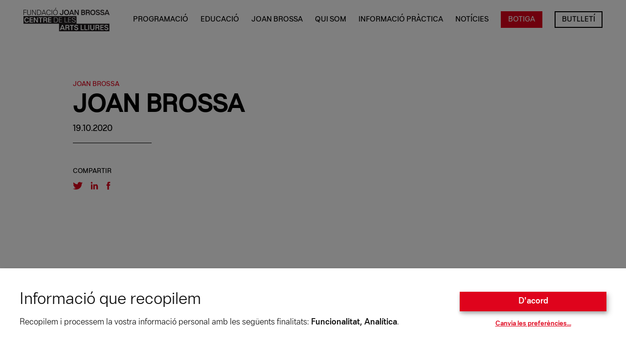

--- FILE ---
content_type: text/html; charset=UTF-8
request_url: https://fundaciojoanbrossa.cat/el-poeta/bibliografia/joan-brossa-6/
body_size: 24170
content:
<!doctype html>
<html lang="ca">
<head>
  <meta charset="utf-8">
  <meta http-equiv="x-ua-compatible" content="ie=edge">
  <meta name="viewport" content="width=device-width, initial-scale=1, shrink-to-fit=no">
  <meta name='robots' content='index, follow, max-image-preview:large, max-snippet:-1, max-video-preview:-1' />
			<!-- Pixel Cat  Global site tag (gtag.js) - Google Analytics -->
			<script async src="https://www.googletagmanager.com/gtag/js?id=G-5Y3HK0N695"></script>
			<script>
				window.dataLayer = window.dataLayer || [];
				function gtag(){dataLayer.push(arguments);}
				gtag('js', new Date());
				gtag( 'config', 'G-5Y3HK0N695' );
			</script>
				<!-- Pixel Cat Facebook Pixel Code -->
	<script>
	!function(f,b,e,v,n,t,s){if(f.fbq)return;n=f.fbq=function(){n.callMethod?
	n.callMethod.apply(n,arguments):n.queue.push(arguments)};if(!f._fbq)f._fbq=n;
	n.push=n;n.loaded=!0;n.version='2.0';n.queue=[];t=b.createElement(e);t.async=!0;
	t.src=v;s=b.getElementsByTagName(e)[0];s.parentNode.insertBefore(t,s)}(window,
	document,'script','https://connect.facebook.net/en_US/fbevents.js' );
	fbq( 'init', '1184367176442072' );	</script>
	<!-- DO NOT MODIFY -->
	<!-- End Facebook Pixel Code -->
	
	<!-- This site is optimized with the Yoast SEO plugin v26.7 - https://yoast.com/wordpress/plugins/seo/ -->
	<title>Joan Brossa - Fundació Joan Brossa - Centre de les Arts Lliures</title>
	<link rel="canonical" href="https://fundaciojoanbrossa.cat/el-poeta/bibliografia/joan-brossa-6/" />
	<meta property="og:locale" content="ca_ES" />
	<meta property="og:type" content="article" />
	<meta property="og:title" content="Joan Brossa - Fundació Joan Brossa - Centre de les Arts Lliures" />
	<meta property="og:description" content="(2001): Joan Brossa. Textos: &#8220;Joan Brossa: el surrealista ingénito&#8221;, de C. Catalán; &#8220;La trama constitutiva de Joan Brossa&#8221;, d&#8217;A. Puig; &#8220;Entornos y paralelos&#8230; en torno a la..." />
	<meta property="og:url" content="https://fundaciojoanbrossa.cat/el-poeta/bibliografia/joan-brossa-6/" />
	<meta property="og:site_name" content="Fundació Joan Brossa - Centre de les Arts Lliures" />
	<meta name="twitter:card" content="summary_large_image" />
	<script type="application/ld+json" class="yoast-schema-graph">{"@context":"https://schema.org","@graph":[{"@type":"WebPage","@id":"https://fundaciojoanbrossa.cat/el-poeta/bibliografia/joan-brossa-6/","url":"https://fundaciojoanbrossa.cat/el-poeta/bibliografia/joan-brossa-6/","name":"Joan Brossa - Fundació Joan Brossa - Centre de les Arts Lliures","isPartOf":{"@id":"https://fundaciojoanbrossa.cat/#website"},"datePublished":"2020-10-19T10:45:58+00:00","breadcrumb":{"@id":"https://fundaciojoanbrossa.cat/el-poeta/bibliografia/joan-brossa-6/#breadcrumb"},"inLanguage":"ca","potentialAction":[{"@type":"ReadAction","target":["https://fundaciojoanbrossa.cat/el-poeta/bibliografia/joan-brossa-6/"]}]},{"@type":"BreadcrumbList","@id":"https://fundaciojoanbrossa.cat/el-poeta/bibliografia/joan-brossa-6/#breadcrumb","itemListElement":[{"@type":"ListItem","position":1,"name":"Inici","item":"https://fundaciojoanbrossa.cat/"},{"@type":"ListItem","position":2,"name":"Bibliografía","item":"https://fundaciojoanbrossa.cat/el-poeta/bibliografia/"},{"@type":"ListItem","position":3,"name":"Joan Brossa"}]},{"@type":"WebSite","@id":"https://fundaciojoanbrossa.cat/#website","url":"https://fundaciojoanbrossa.cat/","name":"Fundació Joan Brossa - Centre de les Arts Lliures","description":"Conservar, exhibir i difondre l’obra polièdrica de Joan Brossa","inLanguage":"ca"}]}</script>
	<!-- / Yoast SEO plugin. -->


<link rel='dns-prefetch' href='//js.stripe.com' />
<link rel="alternate" title="oEmbed (JSON)" type="application/json+oembed" href="https://fundaciojoanbrossa.cat/wp-json/oembed/1.0/embed?url=https%3A%2F%2Ffundaciojoanbrossa.cat%2Fel-poeta%2Fbibliografia%2Fjoan-brossa-6%2F" />
<link rel="alternate" title="oEmbed (XML)" type="text/xml+oembed" href="https://fundaciojoanbrossa.cat/wp-json/oembed/1.0/embed?url=https%3A%2F%2Ffundaciojoanbrossa.cat%2Fel-poeta%2Fbibliografia%2Fjoan-brossa-6%2F&#038;format=xml" />
<style id='wp-img-auto-sizes-contain-inline-css' type='text/css'>
img:is([sizes=auto i],[sizes^="auto," i]){contain-intrinsic-size:3000px 1500px}
/*# sourceURL=wp-img-auto-sizes-contain-inline-css */
</style>
<style id='wp-emoji-styles-inline-css' type='text/css'>

	img.wp-smiley, img.emoji {
		display: inline !important;
		border: none !important;
		box-shadow: none !important;
		height: 1em !important;
		width: 1em !important;
		margin: 0 0.07em !important;
		vertical-align: -0.1em !important;
		background: none !important;
		padding: 0 !important;
	}
/*# sourceURL=wp-emoji-styles-inline-css */
</style>
<style id='wp-block-library-inline-css' type='text/css'>
:root{--wp-block-synced-color:#7a00df;--wp-block-synced-color--rgb:122,0,223;--wp-bound-block-color:var(--wp-block-synced-color);--wp-editor-canvas-background:#ddd;--wp-admin-theme-color:#007cba;--wp-admin-theme-color--rgb:0,124,186;--wp-admin-theme-color-darker-10:#006ba1;--wp-admin-theme-color-darker-10--rgb:0,107,160.5;--wp-admin-theme-color-darker-20:#005a87;--wp-admin-theme-color-darker-20--rgb:0,90,135;--wp-admin-border-width-focus:2px}@media (min-resolution:192dpi){:root{--wp-admin-border-width-focus:1.5px}}.wp-element-button{cursor:pointer}:root .has-very-light-gray-background-color{background-color:#eee}:root .has-very-dark-gray-background-color{background-color:#313131}:root .has-very-light-gray-color{color:#eee}:root .has-very-dark-gray-color{color:#313131}:root .has-vivid-green-cyan-to-vivid-cyan-blue-gradient-background{background:linear-gradient(135deg,#00d084,#0693e3)}:root .has-purple-crush-gradient-background{background:linear-gradient(135deg,#34e2e4,#4721fb 50%,#ab1dfe)}:root .has-hazy-dawn-gradient-background{background:linear-gradient(135deg,#faaca8,#dad0ec)}:root .has-subdued-olive-gradient-background{background:linear-gradient(135deg,#fafae1,#67a671)}:root .has-atomic-cream-gradient-background{background:linear-gradient(135deg,#fdd79a,#004a59)}:root .has-nightshade-gradient-background{background:linear-gradient(135deg,#330968,#31cdcf)}:root .has-midnight-gradient-background{background:linear-gradient(135deg,#020381,#2874fc)}:root{--wp--preset--font-size--normal:16px;--wp--preset--font-size--huge:42px}.has-regular-font-size{font-size:1em}.has-larger-font-size{font-size:2.625em}.has-normal-font-size{font-size:var(--wp--preset--font-size--normal)}.has-huge-font-size{font-size:var(--wp--preset--font-size--huge)}.has-text-align-center{text-align:center}.has-text-align-left{text-align:left}.has-text-align-right{text-align:right}.has-fit-text{white-space:nowrap!important}#end-resizable-editor-section{display:none}.aligncenter{clear:both}.items-justified-left{justify-content:flex-start}.items-justified-center{justify-content:center}.items-justified-right{justify-content:flex-end}.items-justified-space-between{justify-content:space-between}.screen-reader-text{border:0;clip-path:inset(50%);height:1px;margin:-1px;overflow:hidden;padding:0;position:absolute;width:1px;word-wrap:normal!important}.screen-reader-text:focus{background-color:#ddd;clip-path:none;color:#444;display:block;font-size:1em;height:auto;left:5px;line-height:normal;padding:15px 23px 14px;text-decoration:none;top:5px;width:auto;z-index:100000}html :where(.has-border-color){border-style:solid}html :where([style*=border-top-color]){border-top-style:solid}html :where([style*=border-right-color]){border-right-style:solid}html :where([style*=border-bottom-color]){border-bottom-style:solid}html :where([style*=border-left-color]){border-left-style:solid}html :where([style*=border-width]){border-style:solid}html :where([style*=border-top-width]){border-top-style:solid}html :where([style*=border-right-width]){border-right-style:solid}html :where([style*=border-bottom-width]){border-bottom-style:solid}html :where([style*=border-left-width]){border-left-style:solid}html :where(img[class*=wp-image-]){height:auto;max-width:100%}:where(figure){margin:0 0 1em}html :where(.is-position-sticky){--wp-admin--admin-bar--position-offset:var(--wp-admin--admin-bar--height,0px)}@media screen and (max-width:600px){html :where(.is-position-sticky){--wp-admin--admin-bar--position-offset:0px}}
/*# sourceURL=/wp-includes/css/dist/block-library/common.min.css */
</style>
<link rel='stylesheet' id='contact-form-7-css' href='https://fundaciojoanbrossa.cat/wp-content/plugins/contact-form-7/includes/css/styles.css?ver=6.1.4' type='text/css' media='all' />
<style id='MortensenConsentManager-inline-css' type='text/css'>
:root { --mortensen-consent-manager-primary: #df031c; --mortensen-consent-manager-primary-contrast: #FFF; }
/*# sourceURL=MortensenConsentManager-inline-css */
</style>
<link rel='stylesheet' id='woocommerce-layout-css' href='https://fundaciojoanbrossa.cat/wp-content/plugins/woocommerce/assets/css/woocommerce-layout.css?ver=10.4.3' type='text/css' media='all' />
<link rel='stylesheet' id='woocommerce-smallscreen-css' href='https://fundaciojoanbrossa.cat/wp-content/plugins/woocommerce/assets/css/woocommerce-smallscreen.css?ver=10.4.3' type='text/css' media='only screen and (max-width: 768px)' />
<link rel='stylesheet' id='woocommerce-general-css' href='https://fundaciojoanbrossa.cat/wp-content/plugins/woocommerce/assets/css/woocommerce.css?ver=10.4.3' type='text/css' media='all' />
<style id='woocommerce-inline-inline-css' type='text/css'>
.woocommerce form .form-row .required { visibility: visible; }
/*# sourceURL=woocommerce-inline-inline-css */
</style>
<link rel='stylesheet' id='parent-style-css' href='https://fundaciojoanbrossa.cat/wp-content/themes/brossa/resources/style.css?ver=6.9' type='text/css' media='all' />
<link rel='stylesheet' id='sage/main.css-css' href='https://fundaciojoanbrossa.cat/wp-content/themes/brossa/dist/styles/main_4e0b3e09.css' type='text/css' media='all' />
<script type="text/javascript" src="https://fundaciojoanbrossa.cat/wp-includes/js/jquery/jquery.min.js?ver=3.7.1" id="jquery-core-js"></script>
<script type="text/javascript" src="https://fundaciojoanbrossa.cat/wp-includes/js/jquery/jquery-migrate.min.js?ver=3.4.1" id="jquery-migrate-js"></script>
<script type="text/javascript" src="https://fundaciojoanbrossa.cat/wp-content/plugins/woocommerce/assets/js/jquery-blockui/jquery.blockUI.min.js?ver=2.7.0-wc.10.4.3" id="wc-jquery-blockui-js" defer="defer" data-wp-strategy="defer"></script>
<script type="text/javascript" id="wc-add-to-cart-js-extra">
/* <![CDATA[ */
var wc_add_to_cart_params = {"ajax_url":"/wp-admin/admin-ajax.php","wc_ajax_url":"/?wc-ajax=%%endpoint%%","i18n_view_cart":"Visualitza la cistella","cart_url":"https://fundaciojoanbrossa.cat/cistella/","is_cart":"","cart_redirect_after_add":"no"};
//# sourceURL=wc-add-to-cart-js-extra
/* ]]> */
</script>
<script type="text/javascript" src="https://fundaciojoanbrossa.cat/wp-content/plugins/woocommerce/assets/js/frontend/add-to-cart.min.js?ver=10.4.3" id="wc-add-to-cart-js" defer="defer" data-wp-strategy="defer"></script>
<script type="text/javascript" src="https://fundaciojoanbrossa.cat/wp-content/plugins/woocommerce/assets/js/js-cookie/js.cookie.min.js?ver=2.1.4-wc.10.4.3" id="wc-js-cookie-js" defer="defer" data-wp-strategy="defer"></script>
<script type="text/javascript" id="woocommerce-js-extra">
/* <![CDATA[ */
var woocommerce_params = {"ajax_url":"/wp-admin/admin-ajax.php","wc_ajax_url":"/?wc-ajax=%%endpoint%%","i18n_password_show":"Mostra la contrasenya","i18n_password_hide":"Amaga la contrasenya"};
//# sourceURL=woocommerce-js-extra
/* ]]> */
</script>
<script type="text/javascript" src="https://fundaciojoanbrossa.cat/wp-content/plugins/woocommerce/assets/js/frontend/woocommerce.min.js?ver=10.4.3" id="woocommerce-js" defer="defer" data-wp-strategy="defer"></script>
<link rel="https://api.w.org/" href="https://fundaciojoanbrossa.cat/wp-json/" /><link rel="EditURI" type="application/rsd+xml" title="RSD" href="https://fundaciojoanbrossa.cat/xmlrpc.php?rsd" />

<link rel='shortlink' href='https://fundaciojoanbrossa.cat/?p=3966' />
<!-- Google Tag Manager -->
<script>(function(w,d,s,l,i){w[l]=w[l]||[];w[l].push({'gtm.start':
new Date().getTime(),event:'gtm.js'});var f=d.getElementsByTagName(s)[0],
j=d.createElement(s),dl=l!='dataLayer'?'&l='+l:'';j.async=true;j.src=
'https://www.googletagmanager.com/gtm.js?id='+i+dl;f.parentNode.insertBefore(j,f);
})(window,document,'script','dataLayer','GTM-K96JRM5');</script>
<!-- End Google Tag Manager -->

<!-- Mailchimp connection -->
<script id="mcjs">!function(c,h,i,m,p){m=c.createElement(h),p=c.getElementsByTagName(h)[0],m.async=1,m.src=i,p.parentNode.insertBefore(m,p)}(document,"script","https://chimpstatic.com/mcjs-connected/js/users/e66dfcfc909753dc1f329d6d1/d7e9a9761938345c0410d1f77.js");</script>
<!-- End Mailchimp connection -->	<noscript><style>.woocommerce-product-gallery{ opacity: 1 !important; }</style></noscript>
	<link rel="icon" href="https://fundaciojoanbrossa.cat/wp-content/uploads/2020/09/cropped-Favicon-Brossa-32x32.png" sizes="32x32" />
<link rel="icon" href="https://fundaciojoanbrossa.cat/wp-content/uploads/2020/09/cropped-Favicon-Brossa-192x192.png" sizes="192x192" />
<link rel="apple-touch-icon" href="https://fundaciojoanbrossa.cat/wp-content/uploads/2020/09/cropped-Favicon-Brossa-180x180.png" />
<meta name="msapplication-TileImage" content="https://fundaciojoanbrossa.cat/wp-content/uploads/2020/09/cropped-Favicon-Brossa-270x270.png" />
		<style type="text/css" id="wp-custom-css">
			/* ESTIL GENERAL */
/* Eliminar tipografia amb serifa */
.font-serif {
	font-family: Helvetica Neue LT Pro, system-ui, -apple-system, BlinkMacSystemFont, Segoe UI, Roboto, Helvetica Neue, Arial, Noto Sans, sans-serif;
}
/* ESTIL GENERAL BOTONS */
.btn {
	padding: 1rem 1.5rem 1rem;
	text-transform: uppercase;
}

/* ESTIL MENÚ PRINCIPAL */
/* Estil header */
header {
	background-color: #fff !important;
}
/* Estil botó BOTIGA menú principal */
@media (min-width: 1200px) {
	.boto-botiga> a {
		background-color: #df031c;
		padding: 10px 15px;
		margin-top: -10px;
		color: #fff;
	}
	.boto-botiga > a:hover {
		background-color:#000;
		color: #fff !important;
		-webkit-transition-property: background-color;
		transition-property: background-color;
		-o-transition-property: background-color;
		-webkit-transition-duration: .2s;
		-o-transition-duration: .2s;
		transition-duration: .2s
	}
}
@media (max-width: 1201px) {
	.boto-botiga> a {
		color: #df031c;
	}
	.boto-botiga > a:hover {
		color: #fff !important;
		-webkit-transition-property: color;
		transition-property: color;
		-o-transition-property: color;
		-webkit-transition-duration: .2s;
		-o-transition-duration: .2s;
		transition-duration: .2s
	}
}
/* Estil botó NEWSLETTER menú principal */
@media (min-width: 1200px) {
	.botonewsletter > a {
		box-shadow: inset 0px 0px 0px 2px #000;
		padding: 10px 15px;
		margin-top: -10px;
	}
	.botonewsletter > a:hover {
		box-shadow: inset 0px 0px 0px 2px #df031c;
		-webkit-transition-property: box-shadow color;
		transition-property: box-shadow color;
		-o-transition-property: box-shadow color;
		-webkit-transition-duration: .2s;
		-o-transition-duration: .2s;
		transition-duration: .2s;
	}
}
@media (max-width: 1201px) {
	.boto-botiga> a {
		color: #fff;
	}
	.boto-botiga > a:hover {
		color: #fff !important;
		-webkit-transition-property: color;
		transition-property: color;
		-o-transition-property: color;
		-webkit-transition-duration: .2s;
		-o-transition-duration: .2s;
		transition-duration: .2s;
	}
}
/* Estil submenú */
@media (min-width: 1200px) {
.menu-item-has-children > ul.sub-menu {
	display: none;
}
.menu-item-has-children:hover > ul.sub-menu {
	display: block;
}
.sub-menu {
	position: absolute;
	margin-left: -20px;
	background-color: #fff;
	padding: 0px 0px 10px 20px;
}
.sub-menu > li:first-child {
	border-top: 1px solid #000 !important;
	margin-top: 15px;
	padding-top: 15px;
}
.sub-menu:hover {
	display: block;
}
.sub-menu > li {
	margin: 6px 0px 6px 0px;
}
}

/* ESTIL SLIDER HOME */
@media (min-width: 1200px) {
/* Posició info slider home */
body > main > section.swiper-container.slider-cover.swiper-container-initialized.swiper-container-horizontal > div.swiper-wrapper > div > div > div {
	position: absolute;
	top: -6px;
}
body > main > section.swiper-container.slider-cover.swiper-container-initialized.swiper-container-horizontal > div.swiper-wrapper > div > div > div > div {
	max-width: 54rem;
}
/* Estil títol slider home */
body > main > section.swiper-container.slider-cover.swiper-container-initialized.swiper-container-horizontal > div.swiper-wrapper > div > div > div > div > h1 {
	color: #000;
	font-weight: 400;
	margin-top: 20px;
	margin-left: -17px;
	margin-bottom: 0px;
	font-size: 4.4em;
	letter-spacing: -2px;
}
body > main > section.swiper-container.slider-cover.swiper-container-initialized.swiper-container-horizontal > div.swiper-wrapper > div > div > div > div > h1 > span {
	background-color: #fff;
	padding-bottom: 5px;
	padding-top: 14px;
	box-shadow: 15px 0px #fff, -15px 0px #fff;
}
/* Estil subtítol slider home */
body > main > section.swiper-container.slider-cover.swiper-container-initialized.swiper-container-horizontal > div.swiper-wrapper > div > div > div > div.w-full.max-w-xl.mt-2.mr-auto.text-lg.font-medium.leading-tight.uppercase.md\:text-2xl {
	color: #fff;
	font-weight: 700;
	text-align: left;
	width: 35vw;
	margin-left: -32px;
	margin-top: 15px;
	padding: 15px 15px 15px 15px;
	font-size: 1.25rem;
}
/* Estil sub-subtítol slider home */
body > main > section.swiper-container.slider-cover.swiper-container-initialized.swiper-container-horizontal > div.swiper-wrapper > div > div > div > div.w-full.mt-8.text-base.font-medium.uppercase.md\:text-xl {	
	font-weight: 700;
	font-size: 1rem;
	margin-left: -15px;
	margin-top: 0px;
}
/* Estil botó slider home */
body > main > section.slider-cover.swiper-container-initialized.swiper-container-horizontal > div.swiper-wrapper > div > div > div > div.relative.z-50.mt-12.mr-auto {
	margin-top: 50px;
}
body > main > section.swiper-container.slider-cover.swiper-container-initialized.swiper-container-horizontal > div.swiper-wrapper > div > div > div > div > a.btn {
	background-color: #fff;
	color: #000;
	font-weight: 400;
	text-align: left;
	margin-left: -32px;
	padding: 20px 20px 20px 20px;
}
body > main > section.swiper-container.slider-cover.swiper-container-initialized.swiper-container-horizontal > div.swiper-wrapper > div > div > div > div > a.btn:hover {
	background-color: #000;
	color: #fff;
}
}

/* Estil slider per mòbils */
@media (max-width: 1201px) {
body > main > section.swiper-container.slider-cover.swiper-container-initialized.swiper-container-horizontal > div.swiper-wrapper > div > div > div {
		position: absolute;
	}
body > main > section.swiper-container.slider-cover.swiper-container-initialized.swiper-container-horizontal > div.swiper-wrapper > div > div > div > div > h1 {
	color: #000;
	font-weight: 400;
	margin-bottom: 9px;
	font-size: 2.4em;
	letter-spacing: -1px;
}
body > main > section.swiper-container.slider-cover.swiper-container-initialized.swiper-container-horizontal > div.swiper-wrapper > div > div > div > div > h1 > span {
	background-color: #fff;
	padding-bottom: 5px;
	padding-top: 7px;
	box-shadow: 10px 0px #fff, -16px 0px #fff;
}
body > main > section.swiper-container.slider-cover.swiper-container-initialized.swiper-container-horizontal > div.swiper-wrapper > div > div > div > div.w-full.max-w-xl.mt-2.mr-auto.text-lg.font-medium.leading-tight.uppercase.md\:text-2xl {
	color: #000;
	font-weight: 400;
	background-color: #fff;
	text-align: left;
	margin-left: -16px;
	margin-top: -10px;
	margin-bottom: -20px;
	padding: 15px 15px 15px 16px;
	font-size: 1rem;
	width: 75vw;
}
body > main > section.swiper-container.slider-cover.swiper-container-initialized.swiper-container-horizontal > div.swiper-wrapper > div > div > div > div.w-full.mt-8.text-base.font-medium.uppercase.md\:text-xl {	
	font-weight: 700;
	font-size: .85rem;
}
body > main > section.slider-cover.swiper-container-initialized.swiper-container-horizontal > div.swiper-wrapper > div > div > div > div.relative.z-50.mt-12.mr-auto {
	margin-top: 60px;
}
body > main > section.swiper-container.slider-cover.swiper-container-initialized.swiper-container-horizontal > div.swiper-wrapper > div > div > div > div > a.btn {
	background-color: #fff;
	color: #000;
	font-weight: 400;
	text-align: left;
	margin-left: -16px;
	padding: 20px 20px 20px 20px;
}
body > main > section.swiper-container.slider-cover.swiper-container-initialized.swiper-container-horizontal > div.swiper-wrapper > div > div > div > div > a.btn:hover {
	background-color: #000;
	color: #fff;
}
}

/* ESTIL SIDEBAR POSTS */
/* Estil botó compra d'entrades a la fitxa d'espectacle */
.btn-entrades {
	color: #fff !important;
	padding: 2rem;
	width: 100%;
	display: block;
	text-align: center;
	text-transform: uppercase;
	margin-bottom: 6px;
}
/* Estil línia divisòria */
.border-gray-300 {
	border-color: #000;
}
/* Estil text sidebar */
body > main > section > div > div.flex.flex-col-reverse.flex-wrap.items-baseline.w-full.px-4.mx-auto.mt-8.mb-12.md\:mb-24.md\:mt-6.md\:flex-row.md\:w-10\/12 > div.w-full.mt-6.text-xs.font-medium.border-t.border-gray-300.md\:border-none.md\:mt-0.md\:w-4\/12 > div > div.text-sm.font-bold.md\:text-base > p {
	font-weight: 400;
	font-size: .85rem;
	margin-bottom: .75rem;
}
body > main > section > div > div.flex.flex-col-reverse.flex-wrap.items-baseline.w-full.px-4.mx-auto.mt-8.mb-12.md\:mb-24.md\:mt-6.md\:flex-row.md\:w-10\/12 > div.w-full.mt-6.text-xs.font-medium.border-t.border-gray-300.md\:border-none.md\:mt-0.md\:w-4\/12 > div > div.text-sm.font-bold.md\:text-base > p:last-of-type {
	margin-bottom: 0;
}
/* Estil títols secció sidebar */
body > main > section > div > div.flex.flex-col-reverse.flex-wrap.items-baseline.w-full.px-4.mx-auto.mt-8.mb-12.md\:mb-24.md\:mt-6.md\:flex-row.md\:w-10\/12 > div.w-full.mt-6.text-xs.font-medium.border-t.border-gray-300.md\:border-none.md\:mt-0.md\:w-4\/12 > div > div.mb-4.text-xs.uppercase {
	font-weight: 700;
}
/* Estil "Compartir" sidebar posts */
body > main > section > div > div.flex.flex-col-reverse.flex-wrap.items-baseline.w-full.px-4.mx-auto.mt-8.mb-12.md\:mb-24.md\:mt-6.md\:flex-row.md\:w-10\/12 > div.w-full.mt-6.text-xs.font-medium.border-t.border-gray-300.md\:border-none.md\:mt-0.md\:w-4\/12 > div.w-full.text-xs.font-medium.uppercase.md\:w-3\/12 {
	font-weight: 700;
}
body > main > section > div > div.flex.flex-col-reverse.flex-wrap.items-baseline.w-full.px-4.mx-auto.mt-8.mb-12.md\:mb-24.md\:mt-6.md\:flex-row.md\:w-10\/12 > div.w-full.mt-6.text-xs.font-medium.border-t.border-gray-300.md\:border-none.md\:mt-0.md\:w-4\/12 > div.w-full.text-xs.font-medium.uppercase {
	margin-top: 32px;
}

/* Estil text sidebar Arts visuals */
body > main > section.relative.w-screen.md\:mt-12.md\:min-h-screen.md\:px-12.max-container > div > div > div.w-full.mt-6.text-xs.font-medium.border-t.border-gray-300.md\:border-none.md\:mt-0.md\:w-4\/12 > div > div {
	font-weight: 400 !important;
}

/* ESTIL FOOTER */
/* Estil logos footer */
#footer > div.flex.flex-wrap.md\:-mx-4 > div:nth-child(2) > div > ul > li > img {
	height: 2rem;
}
#footer > div.flex.flex-wrap.md\:-mx-4 > div:nth-child(2) > div > ul > li > a > img {
	height: 2.5rem;
}
#footer > div.flex.flex-wrap.md\:-mx-4 > div:nth-child(2) > div > ul:nth-child(3) > li > img {
	height: 4rem;
}

/* ESTIL NEWSLETTER */
#mc-form-footer > div.w-full.px-6.form-group {
	display: none;
}
#mc-form-footer > div:nth-child(4) {
	display: none;
}
#mc-form-footer > div:nth-child(5) {
	display: none;
}
#mc-form-footer > div.w-full.px-6.pt-6 {
	display: none;
}
#mc-embedded-subscribe {
	color: #000 !important;
}
#mc-embedded-subscribe:hover {
	background-color: #000 !important;
	color: #fff !important;
}
#mce-responses {
	margin: 0px !important;
	padding: 0px !important;
	width: 100% !important;
}
#mc_embed_signup div.response {
	width: 100% !important;
}
#mce-responses > div.response {
	color: #000;
	text-transform: initial;
	font-weight: normal;
	width: 100%;
	margin-top: 0px;
	padding-top: 0px;
	line-height: 1.2rem;
}
#contact-form {
	color: #000;
	background-color: #fff;
}
#contact-form > article > div > h4 {
	background-color: transparent;
	color: #000;
}
#contact-form > article > div {
	margin-bottom: 20px;
}
#mc-form-footer > div > div {
	background-color: transparent;
	padding: 0px;
}
#contact-form > article > div.relative.mt-12 > h5 {
	background-color: transparent;
}
#contact-form > article > div > a {
	color: #000;
}
#contact-form > article > div.relative.mt-12 {
	margin-top: 0px;
	margin-bottom: 0px;
}
#mc-form-footer {
	margin-top: 0px;
}

/* ESTIL BUTLLETÍ */
#mce-error-response > a { text-decoration: underline; }
#mce-error-response { margin-top: 0px !important; padding-top: 0px !important; }

/* Estil enllaços */
.post-content a, .post-exposicions-content a { text-transform: initial !important; }

/* CENTRAR LA IMATGE DESTACADA DE L'ESPECTACLE EL MES BONIC QUE PODEM FER */
body.single-artenviu-el-mes-bonic-que-podem-fer-23-data > main > section.relative.w-screen.md\:px-12.appear.mt-16.md\:mt-20 > img { object-position: 0px -300px; }

/* ESTIL FORMULARI DE CONTACTE A LA PÀGINA DE SERVEI EDUCATIU */
#ipt-nom, #ipt-cognoms, #ipt-email, #ipt-tel, #ipt-text { border-color: #000 !important; }
#ipt-nom::placeholder, #ipt-cognoms::placeholder, #ipt-email::placeholder, #ipt-tel::placeholder { color: #000 !important; padding-left:8px !important; }
#ipt-text::placeholder { color: #000 !important;}
#ipt-nom, #ipt-cognoms, #ipt-email, #ipt-tel { width: 100% !important; }
#contact-form > article > form > div:nth-child(6) > div { color: #fff !important; }
#contact-form > article > form > div:nth-child(7) > div > div > label > p > a, #contact-form > article > form > div:nth-child(8) > div > div > label > p > a { color: #000 !important; }
#contact-form > article > form > div > div > div.state > label::before { border-color: #000; }
#contact-form > article > form > div > div > div.state > label::after { border-color: #000; }

/* Canviar color línia divisòria sota el header amb el ttol, la data i la categoria a la pàgina de cada notícia */
body > main > section.relative.w-screen.md\:min-h-screen.md\:px-12.max-container > div > div.w-full.px-4.mx-auto.mt-32.md\:w-10\/12.md\:mt-40 > div { border-color: #000; }

.list-disc{
	list-style-type: disc;	
	margin-inline-start: 0px;
	margin-inline-end: 0px;
	padding-inline-start: 40px;
}

.wpcf7 .wpcf7-list-item {
	margin-right: 20px;
}

.product_thmb img {
	width:100%;
}

/* FIX bug text decoration links guttenber */
:root :where(a:where(:not(.wp-block-navigation))),:root :where(a:where(:not(.wp-element-button))) {text-decoration: initial !important;}
		</style>
		</head>

<body class="wp-singular bibliografia-template-default single single-bibliografia postid-3966 wp-theme-brossaresources theme-brossa/resources woocommerce-no-js joan-brossa-6 app-data index-data singular-data single-data single-bibliografia-data single-bibliografia-joan-brossa-6-data">
  <input type="hidden" class="current__lang" value="ca">
    <header
  class="fixed top-0 left-0 z-30 flex items-center justify-center w-screen h-16 duration-200 transform translate-y-0 bg-white md:bg-transparent transition-opacity-in main-header md:h-20">
  <div class="flex items-center justify-between w-screen px-4 md:px-12">
    <a class="" href="https://fundaciojoanbrossa.cat">
      <svg class="icon h-10 md:h-12 w-auto" id="Layer_1" data-name="Layer 1" xmlns="http://www.w3.org/2000/svg" xmlns:xlink="http://www.w3.org/1999/xlink" viewBox="0 0 678.41 184.84"><defs><style>.cls-1{fill:none;}.cls-2{fill:#231f20;}.cls-3{clip-path:url(#clip-path);}</style><clipPath id="clip-path"><rect class="cls-1" width="678.41" height="184.84"/></clipPath></defs><title>Artboard 1</title><polygon class="cls-2" points="0 15.65 0 56.68 3.99 56.68 3.99 37.37 21.88 37.37 21.88 33.87 3.99 33.87 3.99 19.15 22.65 19.15 22.65 15.65 0 15.65"/><g class="cls-3"><path class="cls-2" d="M29.32,42.84V15.65h4V42.13c0,7.71,2.35,11.49,10.88,11.49s10.89-3.78,10.89-11.49V15.65h4V42.84c0,9.46-3.94,14.39-14.89,14.39S29.32,52.3,29.32,42.84"/><polygon class="cls-2" points="68.27 15.65 72.48 15.65 94.14 49.79 94.14 15.65 98.14 15.65 98.14 56.68 94.09 56.68 72.26 22.32 72.26 56.68 68.27 56.68 68.27 15.65"/><path class="cls-2" d="M107.65,15.65h13.9c11.6,0,18.82,8.48,18.82,20.51s-7.22,20.52-18.82,20.52h-13.9Zm13.79,37.58c9.74,0,14.77-7.38,14.77-17.07s-5-17.06-14.77-17.06h-9.8V53.23Z"/><path class="cls-2" d="M158.36,15.65h4.1l16.14,41h-4.1l-4.1-10.56h-20l-4.16,10.56h-4.1Zm10.67,27-8.65-22.1-8.58,22.1Z"/><path class="cls-2" d="M180.4,36.16c0-12.74,7.39-21.06,18.11-21.06,8.05,0,14.5,4.76,16.47,12.59h-4c-2-5.48-6.35-9-12.48-9-8.75,0-13.89,7.22-13.89,17.45s5.19,17.46,13.89,17.46c5.86,0,10.23-3.23,12.37-8.59h4.05a16.53,16.53,0,0,1-16.42,12.2c-10.67,0-18.11-8.26-18.11-21.07"/><rect class="cls-2" x="221.76" y="15.65" width="3.99" height="41.03"/><path class="cls-2" d="M233,36.16c0-12.36,7.28-21.06,18.6-21.06s18.6,8.7,18.6,21.06S263,57.23,251.57,57.23,233,48.53,233,36.16m18.6,17.46C261,53.62,266,45.9,266,36.16s-5-17.45-14.45-17.45-14.39,7.72-14.39,17.45,5,17.46,14.39,17.46M253.6,0h5.52l-7.6,10.18h-2.74Z"/><path class="cls-2" d="M286,42.35h7.17c0,5.8,2.08,8.31,6.62,8.31,6.23,0,7.11-4.81,7.11-10.06v-25h7.17v26.2c0,10-4.44,15.38-14.23,15.38-9.3,0-13.84-4.93-13.84-14.88"/><path class="cls-2" d="M319.72,36.16c0-11.1,6.79-21.06,19.76-21.06s19.8,10,19.8,21.06-6.78,21.07-19.8,21.07-19.76-10-19.76-21.07m19.76,14.5c8.64,0,12.2-6.83,12.2-14.5s-3.56-14.49-12.2-14.49-12.2,6.84-12.2,14.49,3.61,14.5,12.2,14.5"/><path class="cls-2" d="M375.85,15.65h7.39l16.14,41h-7.44l-3.12-8.31H370.27l-3.12,8.31h-7.44ZM386.46,42l-6.89-18.66L372.62,42Z"/><polygon class="cls-2" points="402.93 15.65 410.53 15.65 428.69 45.41 428.69 15.65 435.7 15.65 435.7 56.68 428.37 56.68 409.93 26.43 409.93 56.68 402.93 56.68 402.93 15.65"/><path class="cls-2" d="M455.49,15.65h15.87c7.93,0,13.46,4.32,13.46,10.78a9,9,0,0,1-4.49,8.09,10.53,10.53,0,0,1,5.75,9.85c0,7.17-5.42,12.31-14.5,12.31H455.49Zm15.87,16.19c3.94,0,6-2.13,6-5.14S475.24,22,471.09,22h-8.48v9.85Zm0,18.49c4.87,0,7.28-2.18,7.28-6.23,0-3.89-2.08-6.07-6.13-6.07h-9.9v12.3Z"/><path class="cls-2" d="M491.87,15.65H508c3.89,0,14.56.49,14.56,11.82,0,4.32-1.53,7.27-5.8,9.52,4.38,1.36,5.47,4,5.47,9.51v3.78c0,3.61.44,5.2,1.15,6.4h-7.39c-.6-1-.87-3-.87-6.4V45.74c0-4.92-2.41-5.36-5.75-5.36H499v16.3h-7.11ZM507.79,34c2.79,0,7.22-.49,7.22-5.91,0-5.63-4.76-6.13-8-6.13h-8V34Z"/><path class="cls-2" d="M526.88,36.16c0-11.1,6.78-21.06,19.75-21.06s19.8,10,19.8,21.06-6.78,21.07-19.8,21.07-19.75-10-19.75-21.07m19.75,14.5c8.64,0,12.2-6.83,12.2-14.5s-3.56-14.49-12.2-14.49-12.2,6.84-12.2,14.49,3.61,14.5,12.2,14.5"/><path class="cls-2" d="M569.76,43.88h7.17c.38,4.43,3.5,7,9.68,7,5.2,0,8.32-1.75,8.32-5.41,0-3.29-2.3-4.76-8-6.13l-3.18-.77c-8.42-2.08-12.8-5.09-12.8-11.82,0-8,6.35-11.65,14.5-11.65,10.12,0,14.94,5.47,15.1,11.6h-6.84c-.54-3.12-2.79-5.2-8.26-5.2-4.7,0-7.17,1.7-7.17,4.93s2.19,4.54,7.5,5.79l2.57.66c9.14,2.14,14,5.47,14,12.37,0,7.93-6.51,12-15.75,12-11,0-16.58-6.13-16.75-13.35"/><path class="cls-2" d="M605.21,43.88h7.17c.38,4.43,3.5,7,9.68,7,5.2,0,8.32-1.75,8.32-5.41,0-3.29-2.3-4.76-8-6.13l-3.17-.77c-8.42-2.08-12.8-5.09-12.8-11.82,0-8,6.34-11.65,14.5-11.65,10.12,0,14.93,5.47,15.1,11.6h-6.84c-.55-3.12-2.79-5.2-8.26-5.2-4.71,0-7.17,1.7-7.17,4.93s2.19,4.54,7.5,5.79l2.57.66c9.13,2.14,14,5.47,14,12.37,0,7.93-6.51,12-15.76,12-10.94,0-16.58-6.13-16.74-13.35"/><path class="cls-2" d="M654.88,15.65h7.39l16.14,41H671l-3.12-8.31H649.3l-3.12,8.31h-7.44ZM665.49,42,658.6,23.36l-7,18.66Z"/><path class="cls-2" d="M582.67,140.86h-8v12h8.81c2.79,0,7.22-.5,7.22-5.91,0-5.64-4.76-6.13-8-6.13"/><polygon class="cls-2" points="299.64 160.88 313.49 160.88 306.59 142.23 299.64 160.88"/><path class="cls-2" d="M171.12,81.24h-8v12h8.81c2.79,0,7.23-.49,7.23-5.91,0-5.63-4.77-6.13-8-6.13"/><path class="cls-2" d="M253.94,78.34h-9.8v34.14h9.8c9.74,0,14.77-7.38,14.77-17.07s-5-17.07-14.77-17.07"/><path class="cls-2" d="M418.54,125.24V65.64H0v59.6H280.14v59.6h397v-59.6ZM25.24,109.91c4.92,0,8.53-2.52,10.12-6.78h7.27c-1.2,7.88-8.2,13.35-17.39,13.35-11.88,0-19-9-19-21.07s7-21.06,19-21.06c9.19,0,16.3,5.42,17.39,13.4H35.41a10.18,10.18,0,0,0-10.12-6.84c-7.6,0-11.49,5.91-11.49,14.5s4,14.5,11.44,14.5M73.92,81.3H55.59V91.8H72.94v6.4H55.59v11.33H73.92v6.4H48.48v-41H73.92ZM114,115.93h-7.33L88.25,85.67v30.26h-7v-41h7.6L107,104.66V74.9h7ZM150.39,81.3H138.63v34.63h-7.17V81.3H119.65V74.9h30.74Zm29.7,34.63c-.6-1-.87-3-.87-6.4V105c0-4.93-2.41-5.36-5.75-5.36H163.13v16.3H156v-41h16.09c3.88,0,14.55.49,14.55,11.81,0,4.33-1.53,7.28-5.8,9.52,4.38,1.37,5.47,4,5.47,9.52v3.78c0,3.61.44,5.2,1.15,6.4ZM219.53,81.3H201.21V91.8h17.34v6.4H201.21v11.33h18.32v6.4H194.09v-41h25.44Zm34.52,34.63h-13.9v-41h13.9c11.6,0,18.82,8.48,18.82,20.51s-7.22,20.52-18.82,20.52m98.51-41h23.36v3.5H356.55V93.12h18.61v3.5H356.55v15.81h19.37v3.5H352.56Zm-27.84,0h4v37.53h18v3.5H324.72Zm-44.58,0H303.5v3.5H284.13V93.12h18.6v3.5h-18.6v15.81H303.5v3.5H280.14ZM319,175.54l-3.12-8.31H297.29l-3.12,8.31h-7.44l16.14-41h7.39l16.14,41Zm35.72,0c-.6-1-.88-3-.88-6.4V164.6c0-4.92-2.41-5.36-5.74-5.36H337.72v16.3H330.6v-41h16.09c3.88,0,14.55.49,14.55,11.82,0,4.32-1.53,7.28-5.8,9.52,4.38,1.37,5.47,4,5.47,9.52v3.77c0,3.61.44,5.2,1.15,6.4Zm41.19-34.63H384.1v34.63h-7.16V140.91H365.12v-6.4h30.75Zm-14.81-36.63h3.88c.82,5.85,5,8.64,11.93,8.64,6.29,0,10.34-3,10.34-7.49,0-4.93-4.21-6.62-9.79-8l-3.56-.93c-6.62-1.59-11.6-3.94-11.6-11.11,0-7.44,5.64-11.05,13.52-11.05,9.13,0,13.24,4.38,13.78,10.29h-3.88c-.55-4-3.23-6.68-10.07-6.68-5.63,0-9.25,2.46-9.25,7.22,0,4.6,3.12,6.35,8.65,7.72l3.61.93c6.57,1.64,12.75,4.15,12.75,11.49,0,7-6,11.21-14.61,11.21-9.41,0-14.94-4.81-15.7-12.25M416,176.09c-10.95,0-16.58-6.13-16.75-13.35h7.17c.38,4.43,3.5,7,9.68,7,5.2,0,8.32-1.76,8.32-5.42,0-3.28-2.3-4.76-8-6.13l-3.18-.76c-8.42-2.08-12.8-5.09-12.8-11.82,0-8,6.35-11.66,14.5-11.66,10.12,0,14.94,5.47,15.1,11.6h-6.84c-.54-3.12-2.79-5.19-8.26-5.19-4.7,0-7.17,1.69-7.17,4.92s2.19,4.54,7.5,5.8l2.57.65c9.14,2.14,13.95,5.48,13.95,12.37,0,7.93-6.51,12-15.75,12m59.13-.55H450.84v-41H458v34.63h17.18Zm30,0h-24.3v-41h7.12v34.63h17.18Zm12.79,0h-7.11v-41h7.11Zm41.19-15.1c0,10.56-4.75,15.65-16.35,15.65s-16.36-5.09-16.36-15.65V134.51h7.11v24.57c0,7.33,2,10.45,9.25,10.45s9.19-3.12,9.19-10.45V134.51h7.16Zm32.55,15.1c-.6-1-.88-3-.88-6.4V164.6c0-4.92-2.4-5.36-5.74-5.36H574.68v16.3h-7.11v-41h16.08c3.89,0,14.56.49,14.56,11.82,0,4.32-1.54,7.28-5.8,9.52,4.37,1.37,5.47,4,5.47,9.52v3.77c0,3.61.43,5.2,1.15,6.4Zm39.77-34.63H613.08v10.51h17.34v6.4H613.08v11.32h18.33v6.4H606v-41h25.44Zm21.82,35.18c-10.94,0-16.58-6.13-16.74-13.35h7.17c.38,4.43,3.5,7,9.68,7,5.2,0,8.32-1.76,8.32-5.42,0-3.28-2.3-4.76-8-6.13l-3.17-.76c-8.42-2.08-12.8-5.09-12.8-11.82,0-8,6.34-11.66,14.5-11.66,10.12,0,14.93,5.47,15.1,11.6H660.4c-.55-3.12-2.79-5.19-8.26-5.19-4.71,0-7.17,1.69-7.17,4.92s2.19,4.54,7.5,5.8l2.57.65c9.13,2.14,14,5.48,14,12.37,0,7.93-6.51,12-15.76,12"/><path class="cls-2" d="M345.7,140.86h-8v12h8.81c2.78,0,7.22-.5,7.22-5.91,0-5.64-4.76-6.13-8.05-6.13"/></g></svg>    </a>

    
    <nav class="menu-desktop-wrapper">
                <ul id="menu-primary-navigation" class="desktop-primary-nav"><li id="menu-item-9932" class="menuprogramacio menu-item menu-item-type-custom menu-item-object-custom menu-item-home menu-item-has-children menu-item-9932"><a href="https://fundaciojoanbrossa.cat/#que_esta_passant">Programació</a>
<ul class="sub-menu">
	<li id="menu-item-9930" class="menu-item menu-item-type-post_type menu-item-object-page menu-item-9930"><a href="https://fundaciojoanbrossa.cat/espectacles/">Espectacles</a></li>
	<li id="menu-item-596" class="menu-item menu-item-type-post_type menu-item-object-page menu-item-596"><a href="https://fundaciojoanbrossa.cat/exposicions/">Exposicions</a></li>
	<li id="menu-item-595" class="menu-item menu-item-type-post_type menu-item-object-page menu-item-595"><a href="https://fundaciojoanbrossa.cat/activitats/">Activitats</a></li>
	<li id="menu-item-17707" class="menu-item menu-item-type-post_type menu-item-object-page menu-item-17707"><a href="https://fundaciojoanbrossa.cat/presentacio-temporada-2025-2026/">Presentació temporada</a></li>
</ul>
</li>
<li id="menu-item-16987" class="menu-item menu-item-type-custom menu-item-object-custom menu-item-has-children menu-item-16987"><a href="#">Educació</a>
<ul class="sub-menu">
	<li id="menu-item-17112" class="menu-item menu-item-type-post_type menu-item-object-page menu-item-17112"><a href="https://fundaciojoanbrossa.cat/educacio/">Programa Educatiu</a></li>
	<li id="menu-item-16986" class="menu-item menu-item-type-post_type menu-item-object-page menu-item-16986"><a href="https://fundaciojoanbrossa.cat/escola-brossa/">Escola Brossa</a></li>
</ul>
</li>
<li id="menu-item-16525" class="menu-item menu-item-type-custom menu-item-object-custom menu-item-has-children menu-item-16525"><a href="#">Joan Brossa</a>
<ul class="sub-menu">
	<li id="menu-item-4392" class="menu-item menu-item-type-post_type menu-item-object-page menu-item-4392"><a href="https://fundaciojoanbrossa.cat/el-poeta/">Joan Brossa</a></li>
	<li id="menu-item-16524" class="menu-item menu-item-type-post_type menu-item-object-page menu-item-16524"><a href="https://fundaciojoanbrossa.cat/certificats-dautenticacio-dobra/">Certificats d’autenticació d’obra</a></li>
</ul>
</li>
<li id="menu-item-276" class="menu-item menu-item-type-post_type menu-item-object-page menu-item-276"><a href="https://fundaciojoanbrossa.cat/la-fundacio/">Qui som</a></li>
<li id="menu-item-17559" class="menu-item menu-item-type-custom menu-item-object-custom menu-item-has-children menu-item-17559"><a href="#">Informació pràctica</a>
<ul class="sub-menu">
	<li id="menu-item-17564" class="menu-item menu-item-type-post_type menu-item-object-page menu-item-17564"><a href="https://fundaciojoanbrossa.cat/preus-i-descomptes/">Preus i descomptes</a></li>
	<li id="menu-item-17563" class="menu-item menu-item-type-post_type menu-item-object-page menu-item-17563"><a href="https://fundaciojoanbrossa.cat/comprar-entrades/">Comprar entrades</a></li>
	<li id="menu-item-17562" class="menu-item menu-item-type-post_type menu-item-object-page menu-item-17562"><a href="https://fundaciojoanbrossa.cat/fes-te-amic/">FES-TE AMIC</a></li>
	<li id="menu-item-17561" class="menu-item menu-item-type-post_type menu-item-object-page menu-item-17561"><a href="https://fundaciojoanbrossa.cat/lloguer-despais/">Lloguer d&#8217;Espais</a></li>
	<li id="menu-item-286" class="menu-item menu-item-type-post_type menu-item-object-page menu-item-286"><a href="https://fundaciojoanbrossa.cat/contacte/">Horaris i contacte</a></li>
</ul>
</li>
<li id="menu-item-284" class="menu-item menu-item-type-post_type menu-item-object-page current_page_parent menu-item-284"><a href="https://fundaciojoanbrossa.cat/noticies/">Notícies</a></li>
<li id="menu-item-7611" class="boto-botiga menu-item menu-item-type-post_type menu-item-object-page menu-item-7611"><a href="https://fundaciojoanbrossa.cat/la-botiga/">Botiga</a></li>
<li id="menu-item-9912" class="botonewsletter menu-item menu-item-type-post_type menu-item-object-page menu-item-9912"><a href="https://fundaciojoanbrossa.cat/subscriu-te-al-butlleti-de-la-fundacio/">Butlletí</a></li>
</ul>
            </nav>

    <div class="text-black duration-200 cursor-pointer transition-in toggle-nav hover:text-primary mobile-menu-opener">
      <svg class="icon h-5 md:h-6 w-auto" viewBox="0 0 25 24" xmlns="http://www.w3.org/2000/svg">
	<rect x="10.5" y="-10.4" transform="matrix(-1.836970e-16 1 -1 -1.836970e-16 14.496 -10.504)" width="4" height="24.9" fill="currentColor" fill-rule="nonzero" />
	<rect x="10.5" y="9.6" transform="matrix(-1.836970e-16 1 -1 -1.836970e-16 34.504 9.504)" width="4" height="24.9" fill="currentColor" fill-rule="nonzero" />
	<rect x="10.5" y="-0.4" transform="matrix(-1.836970e-16 1 -1 -1.836970e-16 24.5 -0.5)" width="4" height="24.9" fill="currentColor" fill-rule="nonzero" />
</svg>    </div>

  </div>
</header>

<div
  class="fixed top-0 left-0 z-40 hidden w-1/3 h-screen duration-500 transform -translate-x-full lg:flex md:flex-col transition-in nav-left">
  <div class="absolute inset-0 z-0 bg-white opaciwty-90 blur"></div>

  <div class="relative z-30 p-12">
    <a class="" href="https://fundaciojoanbrossa.cat">
      <svg class="icon h-10 md:h-16 w-auto" id="Layer_1" data-name="Layer 1" xmlns="http://www.w3.org/2000/svg" xmlns:xlink="http://www.w3.org/1999/xlink" viewBox="0 0 678.41 184.84"><defs><style>.cls-1{fill:none;}.cls-2{fill:#231f20;}.cls-3{clip-path:url(#clip-path);}</style><clipPath id="clip-path"><rect class="cls-1" width="678.41" height="184.84"/></clipPath></defs><title>Artboard 1</title><polygon class="cls-2" points="0 15.65 0 56.68 3.99 56.68 3.99 37.37 21.88 37.37 21.88 33.87 3.99 33.87 3.99 19.15 22.65 19.15 22.65 15.65 0 15.65"/><g class="cls-3"><path class="cls-2" d="M29.32,42.84V15.65h4V42.13c0,7.71,2.35,11.49,10.88,11.49s10.89-3.78,10.89-11.49V15.65h4V42.84c0,9.46-3.94,14.39-14.89,14.39S29.32,52.3,29.32,42.84"/><polygon class="cls-2" points="68.27 15.65 72.48 15.65 94.14 49.79 94.14 15.65 98.14 15.65 98.14 56.68 94.09 56.68 72.26 22.32 72.26 56.68 68.27 56.68 68.27 15.65"/><path class="cls-2" d="M107.65,15.65h13.9c11.6,0,18.82,8.48,18.82,20.51s-7.22,20.52-18.82,20.52h-13.9Zm13.79,37.58c9.74,0,14.77-7.38,14.77-17.07s-5-17.06-14.77-17.06h-9.8V53.23Z"/><path class="cls-2" d="M158.36,15.65h4.1l16.14,41h-4.1l-4.1-10.56h-20l-4.16,10.56h-4.1Zm10.67,27-8.65-22.1-8.58,22.1Z"/><path class="cls-2" d="M180.4,36.16c0-12.74,7.39-21.06,18.11-21.06,8.05,0,14.5,4.76,16.47,12.59h-4c-2-5.48-6.35-9-12.48-9-8.75,0-13.89,7.22-13.89,17.45s5.19,17.46,13.89,17.46c5.86,0,10.23-3.23,12.37-8.59h4.05a16.53,16.53,0,0,1-16.42,12.2c-10.67,0-18.11-8.26-18.11-21.07"/><rect class="cls-2" x="221.76" y="15.65" width="3.99" height="41.03"/><path class="cls-2" d="M233,36.16c0-12.36,7.28-21.06,18.6-21.06s18.6,8.7,18.6,21.06S263,57.23,251.57,57.23,233,48.53,233,36.16m18.6,17.46C261,53.62,266,45.9,266,36.16s-5-17.45-14.45-17.45-14.39,7.72-14.39,17.45,5,17.46,14.39,17.46M253.6,0h5.52l-7.6,10.18h-2.74Z"/><path class="cls-2" d="M286,42.35h7.17c0,5.8,2.08,8.31,6.62,8.31,6.23,0,7.11-4.81,7.11-10.06v-25h7.17v26.2c0,10-4.44,15.38-14.23,15.38-9.3,0-13.84-4.93-13.84-14.88"/><path class="cls-2" d="M319.72,36.16c0-11.1,6.79-21.06,19.76-21.06s19.8,10,19.8,21.06-6.78,21.07-19.8,21.07-19.76-10-19.76-21.07m19.76,14.5c8.64,0,12.2-6.83,12.2-14.5s-3.56-14.49-12.2-14.49-12.2,6.84-12.2,14.49,3.61,14.5,12.2,14.5"/><path class="cls-2" d="M375.85,15.65h7.39l16.14,41h-7.44l-3.12-8.31H370.27l-3.12,8.31h-7.44ZM386.46,42l-6.89-18.66L372.62,42Z"/><polygon class="cls-2" points="402.93 15.65 410.53 15.65 428.69 45.41 428.69 15.65 435.7 15.65 435.7 56.68 428.37 56.68 409.93 26.43 409.93 56.68 402.93 56.68 402.93 15.65"/><path class="cls-2" d="M455.49,15.65h15.87c7.93,0,13.46,4.32,13.46,10.78a9,9,0,0,1-4.49,8.09,10.53,10.53,0,0,1,5.75,9.85c0,7.17-5.42,12.31-14.5,12.31H455.49Zm15.87,16.19c3.94,0,6-2.13,6-5.14S475.24,22,471.09,22h-8.48v9.85Zm0,18.49c4.87,0,7.28-2.18,7.28-6.23,0-3.89-2.08-6.07-6.13-6.07h-9.9v12.3Z"/><path class="cls-2" d="M491.87,15.65H508c3.89,0,14.56.49,14.56,11.82,0,4.32-1.53,7.27-5.8,9.52,4.38,1.36,5.47,4,5.47,9.51v3.78c0,3.61.44,5.2,1.15,6.4h-7.39c-.6-1-.87-3-.87-6.4V45.74c0-4.92-2.41-5.36-5.75-5.36H499v16.3h-7.11ZM507.79,34c2.79,0,7.22-.49,7.22-5.91,0-5.63-4.76-6.13-8-6.13h-8V34Z"/><path class="cls-2" d="M526.88,36.16c0-11.1,6.78-21.06,19.75-21.06s19.8,10,19.8,21.06-6.78,21.07-19.8,21.07-19.75-10-19.75-21.07m19.75,14.5c8.64,0,12.2-6.83,12.2-14.5s-3.56-14.49-12.2-14.49-12.2,6.84-12.2,14.49,3.61,14.5,12.2,14.5"/><path class="cls-2" d="M569.76,43.88h7.17c.38,4.43,3.5,7,9.68,7,5.2,0,8.32-1.75,8.32-5.41,0-3.29-2.3-4.76-8-6.13l-3.18-.77c-8.42-2.08-12.8-5.09-12.8-11.82,0-8,6.35-11.65,14.5-11.65,10.12,0,14.94,5.47,15.1,11.6h-6.84c-.54-3.12-2.79-5.2-8.26-5.2-4.7,0-7.17,1.7-7.17,4.93s2.19,4.54,7.5,5.79l2.57.66c9.14,2.14,14,5.47,14,12.37,0,7.93-6.51,12-15.75,12-11,0-16.58-6.13-16.75-13.35"/><path class="cls-2" d="M605.21,43.88h7.17c.38,4.43,3.5,7,9.68,7,5.2,0,8.32-1.75,8.32-5.41,0-3.29-2.3-4.76-8-6.13l-3.17-.77c-8.42-2.08-12.8-5.09-12.8-11.82,0-8,6.34-11.65,14.5-11.65,10.12,0,14.93,5.47,15.1,11.6h-6.84c-.55-3.12-2.79-5.2-8.26-5.2-4.71,0-7.17,1.7-7.17,4.93s2.19,4.54,7.5,5.79l2.57.66c9.13,2.14,14,5.47,14,12.37,0,7.93-6.51,12-15.76,12-10.94,0-16.58-6.13-16.74-13.35"/><path class="cls-2" d="M654.88,15.65h7.39l16.14,41H671l-3.12-8.31H649.3l-3.12,8.31h-7.44ZM665.49,42,658.6,23.36l-7,18.66Z"/><path class="cls-2" d="M582.67,140.86h-8v12h8.81c2.79,0,7.22-.5,7.22-5.91,0-5.64-4.76-6.13-8-6.13"/><polygon class="cls-2" points="299.64 160.88 313.49 160.88 306.59 142.23 299.64 160.88"/><path class="cls-2" d="M171.12,81.24h-8v12h8.81c2.79,0,7.23-.49,7.23-5.91,0-5.63-4.77-6.13-8-6.13"/><path class="cls-2" d="M253.94,78.34h-9.8v34.14h9.8c9.74,0,14.77-7.38,14.77-17.07s-5-17.07-14.77-17.07"/><path class="cls-2" d="M418.54,125.24V65.64H0v59.6H280.14v59.6h397v-59.6ZM25.24,109.91c4.92,0,8.53-2.52,10.12-6.78h7.27c-1.2,7.88-8.2,13.35-17.39,13.35-11.88,0-19-9-19-21.07s7-21.06,19-21.06c9.19,0,16.3,5.42,17.39,13.4H35.41a10.18,10.18,0,0,0-10.12-6.84c-7.6,0-11.49,5.91-11.49,14.5s4,14.5,11.44,14.5M73.92,81.3H55.59V91.8H72.94v6.4H55.59v11.33H73.92v6.4H48.48v-41H73.92ZM114,115.93h-7.33L88.25,85.67v30.26h-7v-41h7.6L107,104.66V74.9h7ZM150.39,81.3H138.63v34.63h-7.17V81.3H119.65V74.9h30.74Zm29.7,34.63c-.6-1-.87-3-.87-6.4V105c0-4.93-2.41-5.36-5.75-5.36H163.13v16.3H156v-41h16.09c3.88,0,14.55.49,14.55,11.81,0,4.33-1.53,7.28-5.8,9.52,4.38,1.37,5.47,4,5.47,9.52v3.78c0,3.61.44,5.2,1.15,6.4ZM219.53,81.3H201.21V91.8h17.34v6.4H201.21v11.33h18.32v6.4H194.09v-41h25.44Zm34.52,34.63h-13.9v-41h13.9c11.6,0,18.82,8.48,18.82,20.51s-7.22,20.52-18.82,20.52m98.51-41h23.36v3.5H356.55V93.12h18.61v3.5H356.55v15.81h19.37v3.5H352.56Zm-27.84,0h4v37.53h18v3.5H324.72Zm-44.58,0H303.5v3.5H284.13V93.12h18.6v3.5h-18.6v15.81H303.5v3.5H280.14ZM319,175.54l-3.12-8.31H297.29l-3.12,8.31h-7.44l16.14-41h7.39l16.14,41Zm35.72,0c-.6-1-.88-3-.88-6.4V164.6c0-4.92-2.41-5.36-5.74-5.36H337.72v16.3H330.6v-41h16.09c3.88,0,14.55.49,14.55,11.82,0,4.32-1.53,7.28-5.8,9.52,4.38,1.37,5.47,4,5.47,9.52v3.77c0,3.61.44,5.2,1.15,6.4Zm41.19-34.63H384.1v34.63h-7.16V140.91H365.12v-6.4h30.75Zm-14.81-36.63h3.88c.82,5.85,5,8.64,11.93,8.64,6.29,0,10.34-3,10.34-7.49,0-4.93-4.21-6.62-9.79-8l-3.56-.93c-6.62-1.59-11.6-3.94-11.6-11.11,0-7.44,5.64-11.05,13.52-11.05,9.13,0,13.24,4.38,13.78,10.29h-3.88c-.55-4-3.23-6.68-10.07-6.68-5.63,0-9.25,2.46-9.25,7.22,0,4.6,3.12,6.35,8.65,7.72l3.61.93c6.57,1.64,12.75,4.15,12.75,11.49,0,7-6,11.21-14.61,11.21-9.41,0-14.94-4.81-15.7-12.25M416,176.09c-10.95,0-16.58-6.13-16.75-13.35h7.17c.38,4.43,3.5,7,9.68,7,5.2,0,8.32-1.76,8.32-5.42,0-3.28-2.3-4.76-8-6.13l-3.18-.76c-8.42-2.08-12.8-5.09-12.8-11.82,0-8,6.35-11.66,14.5-11.66,10.12,0,14.94,5.47,15.1,11.6h-6.84c-.54-3.12-2.79-5.19-8.26-5.19-4.7,0-7.17,1.69-7.17,4.92s2.19,4.54,7.5,5.8l2.57.65c9.14,2.14,13.95,5.48,13.95,12.37,0,7.93-6.51,12-15.75,12m59.13-.55H450.84v-41H458v34.63h17.18Zm30,0h-24.3v-41h7.12v34.63h17.18Zm12.79,0h-7.11v-41h7.11Zm41.19-15.1c0,10.56-4.75,15.65-16.35,15.65s-16.36-5.09-16.36-15.65V134.51h7.11v24.57c0,7.33,2,10.45,9.25,10.45s9.19-3.12,9.19-10.45V134.51h7.16Zm32.55,15.1c-.6-1-.88-3-.88-6.4V164.6c0-4.92-2.4-5.36-5.74-5.36H574.68v16.3h-7.11v-41h16.08c3.89,0,14.56.49,14.56,11.82,0,4.32-1.54,7.28-5.8,9.52,4.37,1.37,5.47,4,5.47,9.52v3.77c0,3.61.43,5.2,1.15,6.4Zm39.77-34.63H613.08v10.51h17.34v6.4H613.08v11.32h18.33v6.4H606v-41h25.44Zm21.82,35.18c-10.94,0-16.58-6.13-16.74-13.35h7.17c.38,4.43,3.5,7,9.68,7,5.2,0,8.32-1.76,8.32-5.42,0-3.28-2.3-4.76-8-6.13l-3.17-.76c-8.42-2.08-12.8-5.09-12.8-11.82,0-8,6.34-11.66,14.5-11.66,10.12,0,14.93,5.47,15.1,11.6H660.4c-.55-3.12-2.79-5.19-8.26-5.19-4.71,0-7.17,1.69-7.17,4.92s2.19,4.54,7.5,5.8l2.57.65c9.13,2.14,14,5.48,14,12.37,0,7.93-6.51,12-15.76,12"/><path class="cls-2" d="M345.7,140.86h-8v12h8.81c2.78,0,7.22-.5,7.22-5.91,0-5.64-4.76-6.13-8.05-6.13"/></g></svg>    </a>
  </div>

  <div class="relative z-30 max-w-lg p-12 mx-auto mt-auto text-black">

    <div class="relative mt-8">
      <h4 class="inline font-bold uppercase multiply">
        <span>VOLS REBRE INFORMACIÓ DE LA BROSSA?</span>
      </h4>
    </div>

        <a class="flex items-center content-center justify-center w-full px-4 pt-5 pb-4 mt-6 mb-20 font-serif text-lg font-bold leading-none text-white transition duration-300 hover:bg-black bg-primary"
      href="https://www.fundaciojoanbrossa.cat/subscriu-te-al-butlleti-de-la-fundacio/">Subscriu-te al nostre butlletí</a>
    
  </div>
</div>

<div
  class="fixed top-0 right-0 z-40 w-full h-screen text-white duration-500 transform translate-x-full lg:w-2/3 transition-in nav-right overflow-y-auto bg-black">


  <div class="relative z-30 flex flex-wrap items-center justify-between h-16 px-4 md:px-12 md:h-20">
        <ul class="flex flex-wrap -ml-2">
          <li class="mx-2"><a class="text-black duration-500 transition-in hover:text-primary" href="https://www.instagram.com/fundaciobrossa/"><svg class="icon h-6 w-auto" viewBox="0 0 26 26" version="1.1" xmlns="http://www.w3.org/2000/svg" xmlns:xlink="http://www.w3.org/1999/xlink">
  <g id="Page-1" stroke="none" stroke-width="1" fill="none" fill-rule="evenodd">
    <g id="01_Insta" fill-rule="nonzero">
      <rect id="Rectangle" fill="currentColor" x="0" y="0" width="26" height="26"></rect>
      <g id="Group" transform="translate(6.000000, 6.000000)" fill="#FFFFFF">
        <circle id="Oval" transform="translate(7.036579, 7.037280) rotate(-45.000000) translate(-7.036579, -7.037280) "
          cx="7.03657914" cy="7.03727957" r="2.483976"></circle>
        <path
          d="M14.032319,4.13567971 C13.997759,3.38687976 13.879199,2.8751998 13.705439,2.42735983 C13.525919,1.96463986 13.2849591,1.57199989 12.8937591,1.18079992 C12.5025591,0.789599944 12.1099191,0.549119961 11.6471992,0.369119974 C11.1998392,0.195359986 10.6881592,0.0758399946 9.93887929,0.042239997 C9.18815935,0.00815999942 8.94863936,1.8625101e-13 7.0372795,1.8625101e-13 C5.12591964,1.8625101e-13 4.88639965,0.00815999942 4.13567971,0.042239997 C3.38687976,0.0767999945 2.8751998,0.195359986 2.42735983,0.369119974 C1.96463986,0.548639961 1.57199989,0.789599944 1.18079992,1.18079992 C0.789599944,1.57199989 0.549119961,1.96463986 0.369119974,2.42735983 C0.195359986,2.8747198 0.0758399946,3.38639976 0.042239997,4.13567971 C0.00815999942,4.88639965 -6.322942e-13,5.12591964 -6.322942e-13,7.0372795 C-6.322942e-13,8.94863936 0.00815999942,9.18815935 0.042239997,9.93887929 C0.0767999945,10.6876792 0.195359986,11.1993592 0.369119974,11.6471992 C0.548639961,12.1099191 0.789599944,12.5025591 1.18079992,12.8937591 C1.57199989,13.2849591 1.96463986,13.525439 2.42735983,13.705439 C2.8747198,13.879199 3.38639976,13.998719 4.13567971,14.032319 C4.88639965,14.066399 5.12591964,14.074559 7.0372795,14.074559 C8.94863936,14.074559 9.18815935,14.066399 9.93887929,14.032319 C10.6876792,13.997759 11.1993592,13.879199 11.6471992,13.705439 C12.1099191,13.525919 12.5025591,13.2849591 12.8937591,12.8937591 C13.2849591,12.5025591 13.525439,12.1099191 13.705439,11.6471992 C13.879199,11.1998392 13.998719,10.6881592 14.032319,9.93887929 C14.066399,9.18815935 14.074559,8.94863936 14.074559,7.0372795 C14.074559,5.12591964 14.066399,4.88639965 14.032319,4.13567971 Z M7.0367995,10.7630392 C4.97903965,10.7630392 3.31103976,9.09503935 3.31103976,7.0372795 C3.31103976,4.97951965 4.97903965,3.31151976 7.0367995,3.31151976 C9.09455935,3.31151976 10.7625592,4.97951965 10.7625592,7.0372795 C10.7625592,9.09503935 9.09455935,10.7630392 7.0367995,10.7630392 Z M10.7625592,4.13951971 C10.3051193,4.13951971 9.93455929,3.76895973 9.93455929,3.31151976 C9.93455929,2.8540798 10.3051193,2.48351982 10.7625592,2.48351982 C11.2199992,2.48351982 11.5905592,2.8540798 11.5905592,3.31151976 C11.5905592,3.76847973 11.2199992,4.13951971 10.7625592,4.13951971 Z"
          id="Shape"></path>
      </g>
    </g>
  </g>
</svg></a></li>
                  <li class="mx-2"><a class="text-black duration-500 transition-in hover:text-primary" href="https://www.facebook.com/FundacioJoanBrossa"><svg class="icon h-6
          w-auto" viewBox="0 0 26 26" version="1.1" xmlns="http://www.w3.org/2000/svg" xmlns:xlink="http://www.w3.org/1999/xlink">
  <g id="Page-1" stroke="none" stroke-width="1" fill="none" fill-rule="evenodd">
    <g id="01_FB" fill-rule="nonzero">
      <rect id="Rectangle-Copy-3" fill="currentColor" x="0" y="0" width="26" height="26"></rect>
      <path
        d="M15.9221643,7.99353178 L17.652962,7.99353178 C17.8438474,7.99353178 17.9993267,7.84461947 17.9993267,7.66069799 L17.9993267,5.42011021 C17.9993267,5.24605046 17.8597546,5.10058977 17.6791317,5.08826259 C17.12854,5.05078797 16.0525001,5 15.2792087,5 C13.1538117,5 11.7693789,6.22384218 11.7693789,8.44865117 L11.7693789,10.6547229 L9.34636478,10.6547229 C9.1554793,10.6547229 9,10.8036352 9,10.9875566 L9,13.3159139 C9,13.4993423 9.15496617,13.6487477 9.34636478,13.6487477 L11.7693789,13.6487477 L11.7693789,19.9671658 C11.7693789,20.1505942 11.924345,20.2999996 12.1157436,20.2999996 L14.5387577,20.2999996 C14.7296432,20.2999996 14.8851225,20.1510873 14.8851225,19.9671658 L14.8851225,13.6477615 L17.3845934,13.6477615 C17.5611112,13.6477615 17.7094066,13.5205451 17.7283925,13.3519093 L17.9977873,11.023552 C18.0208783,10.8268102 17.8602677,10.6542298 17.6539882,10.6542298 L14.8851225,10.6542298 L14.8851225,8.99104698 C14.8835831,8.4397756 15.3484816,7.99353178 15.9221643,7.99353178 Z"
        id="Path-Copy" fill="#FFFFFF"></path>
    </g>
  </g>
</svg></a></li>
              <li class="mx-2"><a class="text-black duration-500 transition-in hover:text-primary" href="https://www.youtube.com/user/FundacioJoanBrossa"><svg class="icon h-6
          w-auto" width="26px" height="26px" viewBox="0 0 26 26" version="1.1" xmlns="http://www.w3.org/2000/svg"
  xmlns:xlink="http://www.w3.org/1999/xlink">
  <g id="Page-1" stroke="none" stroke-width="1" fill="none" fill-rule="evenodd">
    <g id="01_Youtube" fill-rule="nonzero">
      <rect id="Rectangle" fill="currentColor" x="0" y="0" width="26" height="26"></rect>
      <path
        d="M16.5,13.32 L10.6,16.79 L10.6,9.865 L16.5,13.32 Z M22,16.53 L22,10.1 C22,10.1 22,7 18.9,7 L7.1,7 C7.1,7 4,7 4,10.1 L4,16.535 C4,16.535 4,19.635 7.1,19.635 L18.895,19.635 C18.895,19.635 21.995,19.635 21.995,16.535"
        id="Shape-Copy-2" fill="#FFFFFF"></path>
    </g>
  </g>
</svg></a></li>
        </ul>
    
    <div class="text-3xl font-bold cursor-pointer toggle-nav">
      <svg class="icon h-5 md:h-6 w-auto text-white" viewBox="0 0 27 28" xmlns="http://www.w3.org/2000/svg">
  <path
    d="M6.158 28l7.07-10.663L20.18 28h5.937l-9.882-14.452L25.453.11h-5.468l-6.601 9.843L7.056.111h-5.82l9.218 13.437L.572 28z"
    fill="currentColor" fill-rule="nonzero" /></svg>    </div>
  </div>

  <nav class="relative z-20 px-4 py-6 primary-nav__container md:py-12 md:pl-12 md:pr-6">
        <ul id="menu-primary-navigation-1" class="primary-nav"><li class="menuprogramacio menu-item menu-item-type-custom menu-item-object-custom menu-item-home menu-item-has-children menu-item-9932"><a href="https://fundaciojoanbrossa.cat/#que_esta_passant">Programació</a>
<ul class="sub-menu">
	<li class="menu-item menu-item-type-post_type menu-item-object-page menu-item-9930"><a href="https://fundaciojoanbrossa.cat/espectacles/">Espectacles</a></li>
	<li class="menu-item menu-item-type-post_type menu-item-object-page menu-item-596"><a href="https://fundaciojoanbrossa.cat/exposicions/">Exposicions</a></li>
	<li class="menu-item menu-item-type-post_type menu-item-object-page menu-item-595"><a href="https://fundaciojoanbrossa.cat/activitats/">Activitats</a></li>
	<li class="menu-item menu-item-type-post_type menu-item-object-page menu-item-17707"><a href="https://fundaciojoanbrossa.cat/presentacio-temporada-2025-2026/">Presentació temporada</a></li>
</ul>
</li>
<li class="menu-item menu-item-type-custom menu-item-object-custom menu-item-has-children menu-item-16987"><a href="#">Educació</a>
<ul class="sub-menu">
	<li class="menu-item menu-item-type-post_type menu-item-object-page menu-item-17112"><a href="https://fundaciojoanbrossa.cat/educacio/">Programa Educatiu</a></li>
	<li class="menu-item menu-item-type-post_type menu-item-object-page menu-item-16986"><a href="https://fundaciojoanbrossa.cat/escola-brossa/">Escola Brossa</a></li>
</ul>
</li>
<li class="menu-item menu-item-type-custom menu-item-object-custom menu-item-has-children menu-item-16525"><a href="#">Joan Brossa</a>
<ul class="sub-menu">
	<li class="menu-item menu-item-type-post_type menu-item-object-page menu-item-4392"><a href="https://fundaciojoanbrossa.cat/el-poeta/">Joan Brossa</a></li>
	<li class="menu-item menu-item-type-post_type menu-item-object-page menu-item-16524"><a href="https://fundaciojoanbrossa.cat/certificats-dautenticacio-dobra/">Certificats d’autenticació d’obra</a></li>
</ul>
</li>
<li class="menu-item menu-item-type-post_type menu-item-object-page menu-item-276"><a href="https://fundaciojoanbrossa.cat/la-fundacio/">Qui som</a></li>
<li class="menu-item menu-item-type-custom menu-item-object-custom menu-item-has-children menu-item-17559"><a href="#">Informació pràctica</a>
<ul class="sub-menu">
	<li class="menu-item menu-item-type-post_type menu-item-object-page menu-item-17564"><a href="https://fundaciojoanbrossa.cat/preus-i-descomptes/">Preus i descomptes</a></li>
	<li class="menu-item menu-item-type-post_type menu-item-object-page menu-item-17563"><a href="https://fundaciojoanbrossa.cat/comprar-entrades/">Comprar entrades</a></li>
	<li class="menu-item menu-item-type-post_type menu-item-object-page menu-item-17562"><a href="https://fundaciojoanbrossa.cat/fes-te-amic/">FES-TE AMIC</a></li>
	<li class="menu-item menu-item-type-post_type menu-item-object-page menu-item-17561"><a href="https://fundaciojoanbrossa.cat/lloguer-despais/">Lloguer d&#8217;Espais</a></li>
	<li class="menu-item menu-item-type-post_type menu-item-object-page menu-item-286"><a href="https://fundaciojoanbrossa.cat/contacte/">Horaris i contacte</a></li>
</ul>
</li>
<li class="menu-item menu-item-type-post_type menu-item-object-page current_page_parent menu-item-284"><a href="https://fundaciojoanbrossa.cat/noticies/">Notícies</a></li>
<li class="boto-botiga menu-item menu-item-type-post_type menu-item-object-page menu-item-7611"><a href="https://fundaciojoanbrossa.cat/la-botiga/">Botiga</a></li>
<li class="botonewsletter menu-item menu-item-type-post_type menu-item-object-page menu-item-9912"><a href="https://fundaciojoanbrossa.cat/subscriu-te-al-butlleti-de-la-fundacio/">Butlletí</a></li>
</ul>
      </nav>

</div>
  <main class="relative z-10 flex flex-col flex-auto w-screen overflow-x-hidden main-content">
    

 
<section class="relative w-screen md:min-h-screen md:px-12 max-container">
  <div class="flex flex-wrap md:-mx-4">

    
    <div class="w-full px-4 mx-auto mt-32 md:w-10/12 md:mt-40">

      
      <nav class="mb-2"><a class="text-xs font-medium no-underline uppercase text-primary" href="https://fundaciojoanbrossa.cat/el-poeta/bibliografia/joan-brossa-6/">Joan Brossa</a>
      </nav>

      <h1 class="text-2xl font-bold leading-none uppercase md:text-4xl">Joan Brossa
      </h1>

      <div class="inline-block pb-4 pr-8 mt-3 text-xs font-medium uppercase border-b border-gray-200 md:text-base">
        <span class="inline">19.10.2020</span>
        <span class="inline ml-12"></span>
      </div>

    </div>

    
    <div class="flex flex-wrap w-full px-4 mx-auto my-6 md:w-10/12 md:my-12">

      
      <div class="w-full text-xs font-medium uppercase md:w-3/12">
        Compartir

        <ul class="flex flex-wrap mt-2 -mx-2 md:mt-3">
        <li class="px-2"><a class="transition duration-200 text-primary hover:text-black" href="https://twitter.com/intent/tweet?text=https://fundaciojoanbrossa.cat/el-poeta/bibliografia/joan-brossa-6/"
            onclick="javascript:window.open(this.href,'', 'menubar=no,toolbar=no,resizable=yes,scrollbars=yes,height=600,width=600');return false;"><svg class="icon h-4" viewBox="0 0 18 15" xmlns="http://www.w3.org/2000/svg"><path d="M15.88 2.677a3.646 3.646 0 001.622-2.01 7.46 7.46 0 01-2.345.881A3.708 3.708 0 0012.462.4C10.422.4 8.77 2.028 8.77 4.035c0 .285.03.562.094.828a10.539 10.539 0 01-7.611-3.798 3.583 3.583 0 00-.5 1.828c0 1.26.652 2.373 1.643 3.026a3.75 3.75 0 01-1.673-.454v.045c0 1.761 1.272 3.23 2.963 3.564-.31.085-.636.128-.974.128-.238 0-.47-.022-.694-.065a3.687 3.687 0 003.45 2.524A7.484 7.484 0 01.88 13.217c-.298 0-.593-.015-.881-.05A10.58 10.58 0 005.66 14.8c6.794 0 10.507-5.54 10.507-10.343 0-.158-.002-.315-.01-.47A7.415 7.415 0 0018 2.105a7.465 7.465 0 01-2.12.572z" fill="currentColor" fill-rule="evenodd"/></svg></a></li>
        <li class="px-2"><a class="transition duration-200 text-primary hover:text-black" href="https://www.linkedin.com/shareArticle?url=https://fundaciojoanbrossa.cat/el-poeta/bibliografia/joan-brossa-6/"
            onclick="javascript:window.open(this.href,'', 'menubar=no,toolbar=no,resizable=yes,scrollbars=yes,height=600,width=600');return false;"><svg class="icon h-4" viewBox="0 0 19 18" xmlns="http://www.w3.org/2000/svg"><path d="M1.313 5.81h3.344v11.657H1.313V5.811zM2.9 4.354h-.024C1.665 4.353.88 3.462.88 2.333c0-1.151.808-2.025 2.043-2.025 1.234 0 1.993.872 2.017 2.022 0 1.128-.783 2.023-2.04 2.023zm15.14 13.115h-3.793v-6.033c0-1.579-.593-2.655-1.897-2.655-.998 0-1.553.726-1.811 1.428-.097.25-.082.601-.082.953v6.307H6.7s.048-10.686 0-11.657h3.757v1.83c.222-.8 1.422-1.942 3.338-1.942 2.377 0 4.245 1.678 4.245 5.287v6.482z" fill="currentColor" fill-rule="evenodd"/></svg></a></li>
        <li class="px-2"><a class="transition duration-200 text-primary hover:text-black" href="https://www.facebook.com/sharer/sharer.php?u=https://fundaciojoanbrossa.cat/el-poeta/bibliografia/joan-brossa-6/"
            onclick="javascript:window.open(this.href,'', 'menubar=no,toolbar=no,resizable=yes,scrollbars=yes,height=600,width=600');return false;"><svg class="icon h-4" viewBox="0 0 10 18" xmlns="http://www.w3.org/2000/svg">
  <path
    d="M6.386 18H2.66V8.999H.8V5.897h1.861V4.035C2.661 1.505 3.711 0 6.698 0h2.485v3.103H7.63c-1.163 0-1.24.433-1.24 1.242l-.005 1.552H9.2L8.87 9H6.386V18z"
    fill="currentColor" fill-rule="evenodd" /></svg></a></li>
        </ul>  

		
      <div class="w-full mt-6 text-xs font-medium border-t border-gray-300 md:border-none md:mt-0">
              </div>

        		  
		</div>

      
      <div class="w-full mt-6 md:w-9/12 md:mt-0">
        <div class="relative thmb appear">
          
        </div>
        <div class="my-12 leading-relaxed post-exposicions-content"></div>
      </div>

    </div>

    
    
  </div>

</section>


<section class="relative w-screen px-4 mt-6 md:mt-0 md:p-12 max-container">

  <div class="relative flex -mx-4">
    <div class="w-full px-4">
      <div class="relative">
        <h4 class="inline font-bold text-black uppercase bg-white title-2xl">
          <span>També et pot interessar</span>
        </h4>
      </div>
    </div>
  </div>

  <div class="relative flex flex-wrap mt-6 -mx-4 md:mt-8">

     
    <article class="news-item flex w-full md:w-1/2 lg:w-1/3 p-2 nota-de-premsa">
  <a class="flex flex-col flex-1 p-4 mb-8 transition duration-200 hover:shadow-lg group"
    href="https://fundaciojoanbrossa.cat/arnau-sanroma-i-enric-marza-estrenen-exercicis-de-crueltat-per-a-infants-una-hipnotica-obra-sobre-els-fantasmes-heretats-en-la-infancia/">

    <div class="relative thmb appear">
      <img width="1024" height="576" src="https://fundaciojoanbrossa.cat/wp-content/uploads/2025/09/CARTELL-FOTO-1024x576.jpg" class="cover wp-post-image" alt="" decoding="async" fetchpriority="high" srcset="https://fundaciojoanbrossa.cat/wp-content/uploads/2025/09/CARTELL-FOTO-1024x576.jpg 1024w, https://fundaciojoanbrossa.cat/wp-content/uploads/2025/09/CARTELL-FOTO-2000x1125.jpg 2000w, https://fundaciojoanbrossa.cat/wp-content/uploads/2025/09/CARTELL-FOTO-768x432.jpg 768w, https://fundaciojoanbrossa.cat/wp-content/uploads/2025/09/CARTELL-FOTO-1536x864.jpg 1536w, https://fundaciojoanbrossa.cat/wp-content/uploads/2025/09/CARTELL-FOTO-2048x1152.jpg 2048w, https://fundaciojoanbrossa.cat/wp-content/uploads/2025/09/CARTELL-FOTO-600x338.jpg 600w" sizes="(max-width: 1024px) 100vw, 1024px" />
    </div>

    <div class="flex justify-between mt-3 text-xs font-medium uppercase">
      <div>07.01.2026</div>
      <div>Nota de Premsa</div>
    </div>

    <div class="flex-1 pl-8">
      <div class="relative mt-6">

        <h3 class="inline font-bold uppercase bg-white text-primary group-hover:hidden title-xl"><span>Arnau Sanromà i Enric Marzà estrenen “Exercicis de crueltat per a infants”, una hipnòtica obra sobre els fantasmes heretats en la infància</span></h3>
        <h3 class="hidden font-bold text-black uppercase bg-white group-hover:inline title-xl"><span>Arnau Sanromà i Enric Marzà estrenen “Exercicis de crueltat per a infants”, una hipnòtica obra sobre els fantasmes heretats en la infància</span></h3>

      </div>
      <div class="mt-2 text-sm">
        <div>L’obra es podrà veure del 8 al 18 de gener al Centre de les Arts Lliures de la Fundació Joan Brossa. 
Una inquietant història sobre la pèrdua de la innocència a través d’un joc polifònic i rítmic.
L’espectacle és la primera peça que  ......</div>
      </div>
    </div>

    <div class="p-8 mt-auto">
      <span class="font-serif btn">Llegeix</span>
    </div>

  </a>
</article>

     
    <article class="news-item flex w-full md:w-1/2 lg:w-1/3 p-2 general">
  <a class="flex flex-col flex-1 p-4 mb-8 transition duration-200 hover:shadow-lg group"
    href="https://fundaciojoanbrossa.cat/la-fil-homenatja-a-joan-brossa/">

    <div class="relative thmb appear">
      <img width="1024" height="682" src="https://fundaciojoanbrossa.cat/wp-content/uploads/2025/12/ALE_1413-1024x682.jpg" class="cover wp-post-image" alt="" decoding="async" srcset="https://fundaciojoanbrossa.cat/wp-content/uploads/2025/12/ALE_1413-1024x682.jpg 1024w, https://fundaciojoanbrossa.cat/wp-content/uploads/2025/12/ALE_1413-1923x1280.jpg 1923w, https://fundaciojoanbrossa.cat/wp-content/uploads/2025/12/ALE_1413-768x511.jpg 768w, https://fundaciojoanbrossa.cat/wp-content/uploads/2025/12/ALE_1413-1536x1022.jpg 1536w, https://fundaciojoanbrossa.cat/wp-content/uploads/2025/12/ALE_1413-2048x1363.jpg 2048w, https://fundaciojoanbrossa.cat/wp-content/uploads/2025/12/ALE_1413-600x399.jpg 600w" sizes="(max-width: 1024px) 100vw, 1024px" />
    </div>

    <div class="flex justify-between mt-3 text-xs font-medium uppercase">
      <div>16.12.2025</div>
      <div>General</div>
    </div>

    <div class="flex-1 pl-8">
      <div class="relative mt-6">

        <h3 class="inline font-bold uppercase bg-white text-primary group-hover:hidden title-xl"><span>HOMENATGE A JOAN BROSSA A LA FERIA INTERNACIONAL DEL LIBRO DE GUADALAJARA</span></h3>
        <h3 class="hidden font-bold text-black uppercase bg-white group-hover:inline title-xl"><span>HOMENATGE A JOAN BROSSA A LA FERIA INTERNACIONAL DEL LIBRO DE GUADALAJARA</span></h3>

      </div>
      <div class="mt-2 text-sm">
        <div>©Institut de Cultura
L’edició d’enguany de la Feria Internacional del Libro de Guadalajara (FIL) acull Barcelona com a ciutat convidada d’honor. Comissariat per Anna Guitart, el programa de la ciutat catalana vol portar el teixit literari bar ......</div>
      </div>
    </div>

    <div class="p-8 mt-auto">
      <span class="font-serif btn">Llegeix</span>
    </div>

  </a>
</article>

     
    <article class="news-item flex w-full md:w-1/2 lg:w-1/3 p-2 nota-de-premsa">
  <a class="flex flex-col flex-1 p-4 mb-8 transition duration-200 hover:shadow-lg group"
    href="https://fundaciojoanbrossa.cat/la-mula-presenta-manual-per-a-essers-vius-una-exploracio-visual-sobre-el-poder-i-la-fragilitat-del-llenguatge/">

    <div class="relative thmb appear">
      <img width="760" height="428" src="https://fundaciojoanbrossa.cat/wp-content/uploads/2025/12/manual-per-a-essers-vius.jpg" class="cover wp-post-image" alt="" decoding="async" srcset="https://fundaciojoanbrossa.cat/wp-content/uploads/2025/12/manual-per-a-essers-vius.jpg 760w, https://fundaciojoanbrossa.cat/wp-content/uploads/2025/12/manual-per-a-essers-vius-600x338.jpg 600w" sizes="(max-width: 760px) 100vw, 760px" />
    </div>

    <div class="flex justify-between mt-3 text-xs font-medium uppercase">
      <div>09.12.2025</div>
      <div>Nota de Premsa</div>
    </div>

    <div class="flex-1 pl-8">
      <div class="relative mt-6">

        <h3 class="inline font-bold uppercase bg-white text-primary group-hover:hidden title-xl"><span>La Mula presenta ‘Manual per a éssers vius’, una exploració visual sobre el poder i la fragilitat del llenguatge</span></h3>
        <h3 class="hidden font-bold text-black uppercase bg-white group-hover:inline title-xl"><span>La Mula presenta ‘Manual per a éssers vius’, una exploració visual sobre el poder i la fragilitat del llenguatge</span></h3>

      </div>
      <div class="mt-2 text-sm">
        <div>&#8211; L’obra es podrà veure de l’11 al 21 de desembre al Centre de les Arts Lliures de la Fundació Joan Brossa.
&#8211; La companyia converteix l’escena en un espai de joc visual i filosòfic amb el text com a protagonista.
&#8211; És la s ......</div>
      </div>
    </div>

    <div class="p-8 mt-auto">
      <span class="font-serif btn">Llegeix</span>
    </div>

  </a>
</article>

     
  </div>

</section>


  </main>
    <footer id="footer" class="relative z-20 w-screen text-white bg-black md:px-12">

    <div class="flex flex-wrap md:-mx-4">

      <div class="w-full px-4 pt-12 md:w-1/3">

        
          <div class="md:w-10/12">

             
              <div class="relative">
                <h5 class="inline font-bold text-white uppercase bg-black title-xl">
                  <span>Horaris i contacte</span>
                </h5>
              </div>

              <div class="mt-4 text-xs text 2xl:text-vw-xs">
                <p><strong>HORARI DEL CENTRE</strong><br />
Dilluns tancat<br />
Dimarts, de 16 a 20 h<br />
De dimecres a dissabte, d’11 a 21:30 h<br />
Diumenge, d’11 a 18 h<br />
<span style="text-decoration: underline"><a href="https://fundaciojoanbrossa.cat/contacte/">Consulta els horaris especials</a></span></p>
<p><strong>HORARI DEL BAR F451</strong><br />
De dimecres a dissabte, d’11 a 21:30 h<br />
Diumenge, d’11 a 15h<br />
El bar estarà tancat del 22 de desembre de 2025 a l’1 de gener de 2026.</p>
<p><strong>HORARI D’OFICINA</strong><br />
De dilluns a divendres, de 9 a 15 h.</p>
<p><a href="mailto:fundacio@fundaciojoanbrossa.cat">fundacio@fundaciojoanbrossa.cat</a><br />
<a href="http://+34 93 458 99 94">(+34) 93 458 99 94 </a><br />
C/ Flassaders, 40<br />
08003 Barcelona</p>
<p>Segueix-nos a les xarxes</p>

              </div>

              <ul class="flex flex-wrap mt-2 -mx-2">

                                  <li><a class="block mx-2 transition duration-200 text-primary"
                      href="https://www.instagram.com/fundaciobrossa/"><svg class="icon h-8 w-auto" viewBox="0 0 26 26" version="1.1" xmlns="http://www.w3.org/2000/svg" xmlns:xlink="http://www.w3.org/1999/xlink">
  <g id="Page-1" stroke="none" stroke-width="1" fill="none" fill-rule="evenodd">
    <g id="01_Insta" fill-rule="nonzero">
      <rect id="Rectangle" fill="currentColor" x="0" y="0" width="26" height="26"></rect>
      <g id="Group" transform="translate(6.000000, 6.000000)" fill="#FFFFFF">
        <circle id="Oval" transform="translate(7.036579, 7.037280) rotate(-45.000000) translate(-7.036579, -7.037280) "
          cx="7.03657914" cy="7.03727957" r="2.483976"></circle>
        <path
          d="M14.032319,4.13567971 C13.997759,3.38687976 13.879199,2.8751998 13.705439,2.42735983 C13.525919,1.96463986 13.2849591,1.57199989 12.8937591,1.18079992 C12.5025591,0.789599944 12.1099191,0.549119961 11.6471992,0.369119974 C11.1998392,0.195359986 10.6881592,0.0758399946 9.93887929,0.042239997 C9.18815935,0.00815999942 8.94863936,1.8625101e-13 7.0372795,1.8625101e-13 C5.12591964,1.8625101e-13 4.88639965,0.00815999942 4.13567971,0.042239997 C3.38687976,0.0767999945 2.8751998,0.195359986 2.42735983,0.369119974 C1.96463986,0.548639961 1.57199989,0.789599944 1.18079992,1.18079992 C0.789599944,1.57199989 0.549119961,1.96463986 0.369119974,2.42735983 C0.195359986,2.8747198 0.0758399946,3.38639976 0.042239997,4.13567971 C0.00815999942,4.88639965 -6.322942e-13,5.12591964 -6.322942e-13,7.0372795 C-6.322942e-13,8.94863936 0.00815999942,9.18815935 0.042239997,9.93887929 C0.0767999945,10.6876792 0.195359986,11.1993592 0.369119974,11.6471992 C0.548639961,12.1099191 0.789599944,12.5025591 1.18079992,12.8937591 C1.57199989,13.2849591 1.96463986,13.525439 2.42735983,13.705439 C2.8747198,13.879199 3.38639976,13.998719 4.13567971,14.032319 C4.88639965,14.066399 5.12591964,14.074559 7.0372795,14.074559 C8.94863936,14.074559 9.18815935,14.066399 9.93887929,14.032319 C10.6876792,13.997759 11.1993592,13.879199 11.6471992,13.705439 C12.1099191,13.525919 12.5025591,13.2849591 12.8937591,12.8937591 C13.2849591,12.5025591 13.525439,12.1099191 13.705439,11.6471992 C13.879199,11.1998392 13.998719,10.6881592 14.032319,9.93887929 C14.066399,9.18815935 14.074559,8.94863936 14.074559,7.0372795 C14.074559,5.12591964 14.066399,4.88639965 14.032319,4.13567971 Z M7.0367995,10.7630392 C4.97903965,10.7630392 3.31103976,9.09503935 3.31103976,7.0372795 C3.31103976,4.97951965 4.97903965,3.31151976 7.0367995,3.31151976 C9.09455935,3.31151976 10.7625592,4.97951965 10.7625592,7.0372795 C10.7625592,9.09503935 9.09455935,10.7630392 7.0367995,10.7630392 Z M10.7625592,4.13951971 C10.3051193,4.13951971 9.93455929,3.76895973 9.93455929,3.31151976 C9.93455929,2.8540798 10.3051193,2.48351982 10.7625592,2.48351982 C11.2199992,2.48351982 11.5905592,2.8540798 11.5905592,3.31151976 C11.5905592,3.76847973 11.2199992,4.13951971 10.7625592,4.13951971 Z"
          id="Shape"></path>
      </g>
    </g>
  </g>
</svg></a></li>
                
                
                                  <li><a class="block mx-2 transition duration-200 text-primary"
                      href="https://www.facebook.com/FundacioJoanBrossa"><svg class="icon h-8 w-auto" viewBox="0 0 26 26" version="1.1" xmlns="http://www.w3.org/2000/svg" xmlns:xlink="http://www.w3.org/1999/xlink">
  <g id="Page-1" stroke="none" stroke-width="1" fill="none" fill-rule="evenodd">
    <g id="01_FB" fill-rule="nonzero">
      <rect id="Rectangle-Copy-3" fill="currentColor" x="0" y="0" width="26" height="26"></rect>
      <path
        d="M15.9221643,7.99353178 L17.652962,7.99353178 C17.8438474,7.99353178 17.9993267,7.84461947 17.9993267,7.66069799 L17.9993267,5.42011021 C17.9993267,5.24605046 17.8597546,5.10058977 17.6791317,5.08826259 C17.12854,5.05078797 16.0525001,5 15.2792087,5 C13.1538117,5 11.7693789,6.22384218 11.7693789,8.44865117 L11.7693789,10.6547229 L9.34636478,10.6547229 C9.1554793,10.6547229 9,10.8036352 9,10.9875566 L9,13.3159139 C9,13.4993423 9.15496617,13.6487477 9.34636478,13.6487477 L11.7693789,13.6487477 L11.7693789,19.9671658 C11.7693789,20.1505942 11.924345,20.2999996 12.1157436,20.2999996 L14.5387577,20.2999996 C14.7296432,20.2999996 14.8851225,20.1510873 14.8851225,19.9671658 L14.8851225,13.6477615 L17.3845934,13.6477615 C17.5611112,13.6477615 17.7094066,13.5205451 17.7283925,13.3519093 L17.9977873,11.023552 C18.0208783,10.8268102 17.8602677,10.6542298 17.6539882,10.6542298 L14.8851225,10.6542298 L14.8851225,8.99104698 C14.8835831,8.4397756 15.3484816,7.99353178 15.9221643,7.99353178 Z"
        id="Path-Copy" fill="#FFFFFF"></path>
    </g>
  </g>
</svg></a></li>
                
                                  <li><a class="block mx-2 transition duration-200 text-primary"
                      href="https://www.youtube.com/user/FundacioJoanBrossa"><svg class="icon h-8 w-auto" width="26px" height="26px" viewBox="0 0 26 26" version="1.1" xmlns="http://www.w3.org/2000/svg"
  xmlns:xlink="http://www.w3.org/1999/xlink">
  <g id="Page-1" stroke="none" stroke-width="1" fill="none" fill-rule="evenodd">
    <g id="01_Youtube" fill-rule="nonzero">
      <rect id="Rectangle" fill="currentColor" x="0" y="0" width="26" height="26"></rect>
      <path
        d="M16.5,13.32 L10.6,16.79 L10.6,9.865 L16.5,13.32 Z M22,16.53 L22,10.1 C22,10.1 22,7 18.9,7 L7.1,7 C7.1,7 4,7 4,10.1 L4,16.535 C4,16.535 4,19.635 7.1,19.635 L18.895,19.635 C18.895,19.635 21.995,19.635 21.995,16.535"
        id="Shape-Copy-2" fill="#FFFFFF"></path>
    </g>
  </g>
</svg></a></li>
                
              </ul>

            
            <div class="hidden mt-16 text-xs md:block">
                              <ul id="menu-legal" class="legal-nav"><li id="menu-item-2608" class="menu-item menu-item-type-post_type menu-item-object-page menu-item-privacy-policy menu-item-2608"><a rel="privacy-policy" href="https://fundaciojoanbrossa.cat/arts-visuals-arts-en-viu-i-pensament-apostant-per-defensar-el-llegat-de-joan-brossa-promoure-la-creacio-i-la-reflexio-contemporania/politica-de-privacitat/">Política de privacitat</a></li>
<li id="menu-item-2609" class="menu-item menu-item-type-post_type menu-item-object-page menu-item-2609"><a href="https://fundaciojoanbrossa.cat/arts-visuals-arts-en-viu-i-pensament-apostant-per-defensar-el-llegat-de-joan-brossa-promoure-la-creacio-i-la-reflexio-contemporania/avis-legal/">Avís legal</a></li>
<li id="menu-item-7661" class="menu-item menu-item-type-post_type menu-item-object-page menu-item-7661"><a href="https://fundaciojoanbrossa.cat/arts-visuals-arts-en-viu-i-pensament-apostant-per-defensar-el-llegat-de-joan-brossa-promoure-la-creacio-i-la-reflexio-contemporania/politica-de-cookies/">Política de cookies</a></li>
</ul>
                          </div>

            <a class="hidden text-xs text-white group md:block"
              href="https://mortensen.cat/?utm_source=brossa&utm_medium=client-banner" target="_blank" rel="noopener"
              title="Mortensen: digital agency in Barcelona. UX/UI Design and development">Made with <i
                class="transition duration-150 roman group-hover:text-primary">♥</i> by <strong>Mortensen</strong></a>

          </div>

        
      </div>

      <div class="w-full px-4 pt-12 md:w-1/3">

        
          <div class="md:w-12/12 md:ml-auto">

             
              <div class="relative">
                <h5 class="inline font-bold text-white uppercase bg-black title-xl">
                  <span></span>
                </h5>
              </div>

              <div class="mt-4 text-xs text 2xl:text-vw-xs">
                
              </div>

              
			  <div class="mt-4 text-xs text 2xl:text-vw-xs">
                <p>Amb el suport de:</p>

              </div>

              
                <ul class="flex flex-wrap items-center mt-2 -mx-2">

                   
                                          <li class="m-2">
                        <img width="563" height="117" src="https://fundaciojoanbrossa.cat/wp-content/uploads/2024/09/ajuntament_bcn_big_black.png" class="h-6 w-auto" alt="" decoding="async" loading="lazy" />
                      </li>
                    
                   
                                          <li class="m-2">
                        <img width="740" height="163" src="https://fundaciojoanbrossa.cat/wp-content/uploads/2021/11/gene-cultura.png" class="h-6 w-auto" alt="Generalitat de Catalunya - Departament de Cultura" decoding="async" loading="lazy" srcset="https://fundaciojoanbrossa.cat/wp-content/uploads/2021/11/gene-cultura.png 740w, https://fundaciojoanbrossa.cat/wp-content/uploads/2021/11/gene-cultura-600x132.png 600w" sizes="auto, (max-width: 740px) 100vw, 740px" />
                      </li>
                    
                  
                </ul>

              
			  <div class="mt-4 text-xs text 2xl:text-vw-xs">
                <blockquote>
<div>
<div dir="ltr">
<div class="gmail_quote">
<blockquote class="gmail_quote">
<div>
<div>
<div>
<blockquote>
<div>
<div>
<div>
<div>
<blockquote>
<div>
<div>
<div>
<div>
<blockquote>
<div>
<div class="gmail_quote">
<blockquote class="gmail_quote">
<div>
<div>
<div>
<blockquote>
<div>
<div>
<div>
<div>
<blockquote>
<div>
<div class="gmail_quote">
<blockquote class="gmail_quote">
<div>
<div>
<div>
<blockquote>
<div>
<div class="gmail_quote">
<blockquote class="gmail_quote">
<div>
<div>
<div>
<blockquote>
<div>
<div dir="ltr">
<div> Amb el finançament del Ministeri de Cultura, en el marc de la Capitalitat Cultural de Barcelona impulsada pel Ministeri de Cultura i l&#8217;Ajuntament de Barcelona<span style="font-size: 1rem">:</span></div>
</div>
</div>
</blockquote>
</div>
</div>
</div>
</blockquote>
</div>
</div>
</blockquote>
</div>
</div>
</div>
</blockquote>
</div>
</div>
</blockquote>
</div>
</div>
</div>
</div>
</blockquote>
</div>
</div>
</div>
</blockquote>
</div>
</div>
</blockquote>
</div>
</div>
</div>
</div>
</blockquote>
</div>
</div>
</div>
</div>
</blockquote>
</div>
</div>
</div>
</blockquote>
</div>
</div>
</div>
</blockquote>

              </div>

              
                <ul class="flex flex-wrap items-center mt-2 -mx-2">

                   
                                          <li class="m-2">
                        <img width="1000" height="405" src="https://fundaciojoanbrossa.cat/wp-content/uploads/2021/11/bcn-capital-cultural-e1759399986727.png" class="h-6 w-auto" alt="Barcelona Capital Cultural" decoding="async" loading="lazy" />
                      </li>
                    
                   
                                          <li class="m-2">
                        <img width="594" height="199" src="https://fundaciojoanbrossa.cat/wp-content/uploads/2024/09/gobierno.png" class="h-6 w-auto" alt="" decoding="async" loading="lazy" />
                      </li>
                    
                  
                </ul>

              
			  <div class="mt-4 text-xs text 2xl:text-vw-xs">
                <p>Finançat per la Unió Europea &#8211; Next Generation EU:</p>

              </div>

              
                <ul class="flex flex-wrap items-center mt-2 -mx-2">

                   
                                        	<li class="m-2"><a href="">
                        <img width="1934" height="160" src="https://fundaciojoanbrossa.cat/wp-content/uploads/2025/10/logos_web_inaem3-e1759401175524.png" class="h-6 w-auto" alt="" decoding="async" loading="lazy" srcset="https://fundaciojoanbrossa.cat/wp-content/uploads/2025/10/logos_web_inaem3-e1759401175524.png 1934w, https://fundaciojoanbrossa.cat/wp-content/uploads/2025/10/logos_web_inaem3-e1759401175524-1024x85.png 1024w, https://fundaciojoanbrossa.cat/wp-content/uploads/2025/10/logos_web_inaem3-e1759401175524-768x64.png 768w, https://fundaciojoanbrossa.cat/wp-content/uploads/2025/10/logos_web_inaem3-e1759401175524-1536x127.png 1536w, https://fundaciojoanbrossa.cat/wp-content/uploads/2025/10/logos_web_inaem3-e1759401175524-600x50.png 600w" sizes="auto, (max-width: 1934px) 100vw, 1934px" />
						</a></li>
                    
                  
                </ul>

              
			  <div class="mt-4 text-xs text 2xl:text-vw-xs">
                <p>Entitat Protectora:</p>

              </div>

              
                <ul class="flex flex-wrap items-center mt-2 -mx-2">

                   
                                        	<li class="m-2"><a href="">
                        <img width="2000" height="736" src="https://fundaciojoanbrossa.cat/wp-content/uploads/2021/12/poncianesv2-2000x736.png" class="h-6 w-auto" alt="Edicions Poncianes" decoding="async" loading="lazy" srcset="https://fundaciojoanbrossa.cat/wp-content/uploads/2021/12/poncianesv2-2000x736.png 2000w, https://fundaciojoanbrossa.cat/wp-content/uploads/2021/12/poncianesv2-1024x377.png 1024w, https://fundaciojoanbrossa.cat/wp-content/uploads/2021/12/poncianesv2-768x283.png 768w, https://fundaciojoanbrossa.cat/wp-content/uploads/2021/12/poncianesv2-1536x565.png 1536w, https://fundaciojoanbrossa.cat/wp-content/uploads/2021/12/poncianesv2-2048x753.png 2048w, https://fundaciojoanbrossa.cat/wp-content/uploads/2021/12/poncianesv2-600x221.png 600w" sizes="auto, (max-width: 2000px) 100vw, 2000px" />
						</a></li>
                    
                  
                </ul>

              
            
          </div>

        
      </div>

      <div class="w-full px-4 pt-12 md:w-1/3">
        <div class="md:w-10/12 md:ml-auto">

          
             
              <div class="relative">
                <h5 class="inline font-bold text-white uppercase bg-black title-xl">
                  <span>LLOGUER D’EPAIS</span>
                </h5>
              </div>

              <div class="mt-4 text-xs text 2xl:text-vw-xs">
                <p><a class="font-serif btn hover:text-black hover:bg-white" style="text-decoration: none !important" href="/wp-content/uploads/2025/06/lloguer_espais_fundacio_joan_brossa.pdf" target="_blank" rel="noopener">Dossier de lloguer d&#8217;espais</a></p>

              </div>

            
          
          <div class="relative mt-8">
            <h5 class="inline font-bold text-white uppercase bg-black title-xl">
              <span>VOLS REBRE INFORMACIÓ DE LA BROSSA?</span>
            </h5>
          </div>

                      <div class="inline-block mt-6 text-base leading-none">
              <a class="font-serif btn hover:text-black hover:bg-white"
                href="https://www.fundaciojoanbrossa.cat/subscriu-te-al-butlleti-de-la-fundacio/">Subscriu-te al nostre butlletí</a>
            </div>
          

          
             
              <div class="relative mt-12">
                <h5 class="inline font-bold text-white uppercase bg-black title-xl">
                  <span>FES-TE MECENES DE LA FUNDACIÓ</span>
                </h5>
              </div>

              <div class="mt-4 text-xs text 2xl:text-vw-xs">
                <p><a class="font-serif btn hover:text-black hover:bg-white" style="text-decoration: none !important" href="https://fundaciojoanbrossa.cat/la-fundacio/collabora/" target="_blank" rel="noopener">FES-TE MECENES</a></p>

              </div>

            
          
        </div>
      </div>

    </div>

    <div class="flex justify-end w-full mt-12 -mb-4 text-sm text-white">
    </div>

    <div class="px-4 mb-6 md:hidden">

      <div class="text-xs ">
                  <ul id="menu-legal-1" class="legal-nav"><li class="menu-item menu-item-type-post_type menu-item-object-page menu-item-privacy-policy menu-item-2608"><a rel="privacy-policy" href="https://fundaciojoanbrossa.cat/arts-visuals-arts-en-viu-i-pensament-apostant-per-defensar-el-llegat-de-joan-brossa-promoure-la-creacio-i-la-reflexio-contemporania/politica-de-privacitat/">Política de privacitat</a></li>
<li class="menu-item menu-item-type-post_type menu-item-object-page menu-item-2609"><a href="https://fundaciojoanbrossa.cat/arts-visuals-arts-en-viu-i-pensament-apostant-per-defensar-el-llegat-de-joan-brossa-promoure-la-creacio-i-la-reflexio-contemporania/avis-legal/">Avís legal</a></li>
<li class="menu-item menu-item-type-post_type menu-item-object-page menu-item-7661"><a href="https://fundaciojoanbrossa.cat/arts-visuals-arts-en-viu-i-pensament-apostant-per-defensar-el-llegat-de-joan-brossa-promoure-la-creacio-i-la-reflexio-contemporania/politica-de-cookies/">Política de cookies</a></li>
</ul>
              </div>

      <a class="text-xs text-white group" href="https://mortensen.cat/?utm_source=brossa&utm_medium=client-banner"
        target="_blank" rel="noopener" title="Mortensen: digital agency in Barcelona. UX/UI Design and development">Made
        with <i class="transition duration-150 roman group-hover:text-primary">♥</i> by <strong>Mortensen</strong></a>

    </div>

  </footer>

  <script type="speculationrules">
{"prefetch":[{"source":"document","where":{"and":[{"href_matches":"/*"},{"not":{"href_matches":["/wp-*.php","/wp-admin/*","/wp-content/uploads/*","/wp-content/*","/wp-content/plugins/*","/wp-content/themes/brossa/resources/*","/*\\?(.+)"]}},{"not":{"selector_matches":"a[rel~=\"nofollow\"]"}},{"not":{"selector_matches":".no-prefetch, .no-prefetch a"}}]},"eagerness":"conservative"}]}
</script>
	<script type='text/javascript'>
		(function () {
			var c = document.body.className;
			c = c.replace(/woocommerce-no-js/, 'woocommerce-js');
			document.body.className = c;
		})();
	</script>
	<link rel='stylesheet' id='wc-stripe-blocks-checkout-style-css' href='https://fundaciojoanbrossa.cat/wp-content/plugins/woocommerce-gateway-stripe/build/upe-blocks.css?ver=1e1661bb3db973deba05' type='text/css' media='all' />
<link rel='stylesheet' id='wc-blocks-style-css' href='https://fundaciojoanbrossa.cat/wp-content/plugins/woocommerce/assets/client/blocks/wc-blocks.css?ver=wc-10.4.3' type='text/css' media='all' />
<style id='global-styles-inline-css' type='text/css'>
:root{--wp--preset--aspect-ratio--square: 1;--wp--preset--aspect-ratio--4-3: 4/3;--wp--preset--aspect-ratio--3-4: 3/4;--wp--preset--aspect-ratio--3-2: 3/2;--wp--preset--aspect-ratio--2-3: 2/3;--wp--preset--aspect-ratio--16-9: 16/9;--wp--preset--aspect-ratio--9-16: 9/16;--wp--preset--color--black: #000000;--wp--preset--color--cyan-bluish-gray: #abb8c3;--wp--preset--color--white: #ffffff;--wp--preset--color--pale-pink: #f78da7;--wp--preset--color--vivid-red: #cf2e2e;--wp--preset--color--luminous-vivid-orange: #ff6900;--wp--preset--color--luminous-vivid-amber: #fcb900;--wp--preset--color--light-green-cyan: #7bdcb5;--wp--preset--color--vivid-green-cyan: #00d084;--wp--preset--color--pale-cyan-blue: #8ed1fc;--wp--preset--color--vivid-cyan-blue: #0693e3;--wp--preset--color--vivid-purple: #9b51e0;--wp--preset--gradient--vivid-cyan-blue-to-vivid-purple: linear-gradient(135deg,rgb(6,147,227) 0%,rgb(155,81,224) 100%);--wp--preset--gradient--light-green-cyan-to-vivid-green-cyan: linear-gradient(135deg,rgb(122,220,180) 0%,rgb(0,208,130) 100%);--wp--preset--gradient--luminous-vivid-amber-to-luminous-vivid-orange: linear-gradient(135deg,rgb(252,185,0) 0%,rgb(255,105,0) 100%);--wp--preset--gradient--luminous-vivid-orange-to-vivid-red: linear-gradient(135deg,rgb(255,105,0) 0%,rgb(207,46,46) 100%);--wp--preset--gradient--very-light-gray-to-cyan-bluish-gray: linear-gradient(135deg,rgb(238,238,238) 0%,rgb(169,184,195) 100%);--wp--preset--gradient--cool-to-warm-spectrum: linear-gradient(135deg,rgb(74,234,220) 0%,rgb(151,120,209) 20%,rgb(207,42,186) 40%,rgb(238,44,130) 60%,rgb(251,105,98) 80%,rgb(254,248,76) 100%);--wp--preset--gradient--blush-light-purple: linear-gradient(135deg,rgb(255,206,236) 0%,rgb(152,150,240) 100%);--wp--preset--gradient--blush-bordeaux: linear-gradient(135deg,rgb(254,205,165) 0%,rgb(254,45,45) 50%,rgb(107,0,62) 100%);--wp--preset--gradient--luminous-dusk: linear-gradient(135deg,rgb(255,203,112) 0%,rgb(199,81,192) 50%,rgb(65,88,208) 100%);--wp--preset--gradient--pale-ocean: linear-gradient(135deg,rgb(255,245,203) 0%,rgb(182,227,212) 50%,rgb(51,167,181) 100%);--wp--preset--gradient--electric-grass: linear-gradient(135deg,rgb(202,248,128) 0%,rgb(113,206,126) 100%);--wp--preset--gradient--midnight: linear-gradient(135deg,rgb(2,3,129) 0%,rgb(40,116,252) 100%);--wp--preset--font-size--small: 13px;--wp--preset--font-size--medium: 20px;--wp--preset--font-size--large: 36px;--wp--preset--font-size--x-large: 42px;--wp--preset--spacing--20: 0.44rem;--wp--preset--spacing--30: 0.67rem;--wp--preset--spacing--40: 1rem;--wp--preset--spacing--50: 1.5rem;--wp--preset--spacing--60: 2.25rem;--wp--preset--spacing--70: 3.38rem;--wp--preset--spacing--80: 5.06rem;--wp--preset--shadow--natural: 6px 6px 9px rgba(0, 0, 0, 0.2);--wp--preset--shadow--deep: 12px 12px 50px rgba(0, 0, 0, 0.4);--wp--preset--shadow--sharp: 6px 6px 0px rgba(0, 0, 0, 0.2);--wp--preset--shadow--outlined: 6px 6px 0px -3px rgb(255, 255, 255), 6px 6px rgb(0, 0, 0);--wp--preset--shadow--crisp: 6px 6px 0px rgb(0, 0, 0);}:where(body) { margin: 0; }.wp-site-blocks > .alignleft { float: left; margin-right: 2em; }.wp-site-blocks > .alignright { float: right; margin-left: 2em; }.wp-site-blocks > .aligncenter { justify-content: center; margin-left: auto; margin-right: auto; }:where(.is-layout-flex){gap: 0.5em;}:where(.is-layout-grid){gap: 0.5em;}.is-layout-flow > .alignleft{float: left;margin-inline-start: 0;margin-inline-end: 2em;}.is-layout-flow > .alignright{float: right;margin-inline-start: 2em;margin-inline-end: 0;}.is-layout-flow > .aligncenter{margin-left: auto !important;margin-right: auto !important;}.is-layout-constrained > .alignleft{float: left;margin-inline-start: 0;margin-inline-end: 2em;}.is-layout-constrained > .alignright{float: right;margin-inline-start: 2em;margin-inline-end: 0;}.is-layout-constrained > .aligncenter{margin-left: auto !important;margin-right: auto !important;}.is-layout-constrained > :where(:not(.alignleft):not(.alignright):not(.alignfull)){margin-left: auto !important;margin-right: auto !important;}body .is-layout-flex{display: flex;}.is-layout-flex{flex-wrap: wrap;align-items: center;}.is-layout-flex > :is(*, div){margin: 0;}body .is-layout-grid{display: grid;}.is-layout-grid > :is(*, div){margin: 0;}body{padding-top: 0px;padding-right: 0px;padding-bottom: 0px;padding-left: 0px;}a:where(:not(.wp-element-button)){text-decoration: underline;}:root :where(.wp-element-button, .wp-block-button__link){background-color: #32373c;border-width: 0;color: #fff;font-family: inherit;font-size: inherit;font-style: inherit;font-weight: inherit;letter-spacing: inherit;line-height: inherit;padding-top: calc(0.667em + 2px);padding-right: calc(1.333em + 2px);padding-bottom: calc(0.667em + 2px);padding-left: calc(1.333em + 2px);text-decoration: none;text-transform: inherit;}.has-black-color{color: var(--wp--preset--color--black) !important;}.has-cyan-bluish-gray-color{color: var(--wp--preset--color--cyan-bluish-gray) !important;}.has-white-color{color: var(--wp--preset--color--white) !important;}.has-pale-pink-color{color: var(--wp--preset--color--pale-pink) !important;}.has-vivid-red-color{color: var(--wp--preset--color--vivid-red) !important;}.has-luminous-vivid-orange-color{color: var(--wp--preset--color--luminous-vivid-orange) !important;}.has-luminous-vivid-amber-color{color: var(--wp--preset--color--luminous-vivid-amber) !important;}.has-light-green-cyan-color{color: var(--wp--preset--color--light-green-cyan) !important;}.has-vivid-green-cyan-color{color: var(--wp--preset--color--vivid-green-cyan) !important;}.has-pale-cyan-blue-color{color: var(--wp--preset--color--pale-cyan-blue) !important;}.has-vivid-cyan-blue-color{color: var(--wp--preset--color--vivid-cyan-blue) !important;}.has-vivid-purple-color{color: var(--wp--preset--color--vivid-purple) !important;}.has-black-background-color{background-color: var(--wp--preset--color--black) !important;}.has-cyan-bluish-gray-background-color{background-color: var(--wp--preset--color--cyan-bluish-gray) !important;}.has-white-background-color{background-color: var(--wp--preset--color--white) !important;}.has-pale-pink-background-color{background-color: var(--wp--preset--color--pale-pink) !important;}.has-vivid-red-background-color{background-color: var(--wp--preset--color--vivid-red) !important;}.has-luminous-vivid-orange-background-color{background-color: var(--wp--preset--color--luminous-vivid-orange) !important;}.has-luminous-vivid-amber-background-color{background-color: var(--wp--preset--color--luminous-vivid-amber) !important;}.has-light-green-cyan-background-color{background-color: var(--wp--preset--color--light-green-cyan) !important;}.has-vivid-green-cyan-background-color{background-color: var(--wp--preset--color--vivid-green-cyan) !important;}.has-pale-cyan-blue-background-color{background-color: var(--wp--preset--color--pale-cyan-blue) !important;}.has-vivid-cyan-blue-background-color{background-color: var(--wp--preset--color--vivid-cyan-blue) !important;}.has-vivid-purple-background-color{background-color: var(--wp--preset--color--vivid-purple) !important;}.has-black-border-color{border-color: var(--wp--preset--color--black) !important;}.has-cyan-bluish-gray-border-color{border-color: var(--wp--preset--color--cyan-bluish-gray) !important;}.has-white-border-color{border-color: var(--wp--preset--color--white) !important;}.has-pale-pink-border-color{border-color: var(--wp--preset--color--pale-pink) !important;}.has-vivid-red-border-color{border-color: var(--wp--preset--color--vivid-red) !important;}.has-luminous-vivid-orange-border-color{border-color: var(--wp--preset--color--luminous-vivid-orange) !important;}.has-luminous-vivid-amber-border-color{border-color: var(--wp--preset--color--luminous-vivid-amber) !important;}.has-light-green-cyan-border-color{border-color: var(--wp--preset--color--light-green-cyan) !important;}.has-vivid-green-cyan-border-color{border-color: var(--wp--preset--color--vivid-green-cyan) !important;}.has-pale-cyan-blue-border-color{border-color: var(--wp--preset--color--pale-cyan-blue) !important;}.has-vivid-cyan-blue-border-color{border-color: var(--wp--preset--color--vivid-cyan-blue) !important;}.has-vivid-purple-border-color{border-color: var(--wp--preset--color--vivid-purple) !important;}.has-vivid-cyan-blue-to-vivid-purple-gradient-background{background: var(--wp--preset--gradient--vivid-cyan-blue-to-vivid-purple) !important;}.has-light-green-cyan-to-vivid-green-cyan-gradient-background{background: var(--wp--preset--gradient--light-green-cyan-to-vivid-green-cyan) !important;}.has-luminous-vivid-amber-to-luminous-vivid-orange-gradient-background{background: var(--wp--preset--gradient--luminous-vivid-amber-to-luminous-vivid-orange) !important;}.has-luminous-vivid-orange-to-vivid-red-gradient-background{background: var(--wp--preset--gradient--luminous-vivid-orange-to-vivid-red) !important;}.has-very-light-gray-to-cyan-bluish-gray-gradient-background{background: var(--wp--preset--gradient--very-light-gray-to-cyan-bluish-gray) !important;}.has-cool-to-warm-spectrum-gradient-background{background: var(--wp--preset--gradient--cool-to-warm-spectrum) !important;}.has-blush-light-purple-gradient-background{background: var(--wp--preset--gradient--blush-light-purple) !important;}.has-blush-bordeaux-gradient-background{background: var(--wp--preset--gradient--blush-bordeaux) !important;}.has-luminous-dusk-gradient-background{background: var(--wp--preset--gradient--luminous-dusk) !important;}.has-pale-ocean-gradient-background{background: var(--wp--preset--gradient--pale-ocean) !important;}.has-electric-grass-gradient-background{background: var(--wp--preset--gradient--electric-grass) !important;}.has-midnight-gradient-background{background: var(--wp--preset--gradient--midnight) !important;}.has-small-font-size{font-size: var(--wp--preset--font-size--small) !important;}.has-medium-font-size{font-size: var(--wp--preset--font-size--medium) !important;}.has-large-font-size{font-size: var(--wp--preset--font-size--large) !important;}.has-x-large-font-size{font-size: var(--wp--preset--font-size--x-large) !important;}
/*# sourceURL=global-styles-inline-css */
</style>
<script type="text/javascript" src="https://fundaciojoanbrossa.cat/wp-includes/js/dist/hooks.min.js?ver=dd5603f07f9220ed27f1" id="wp-hooks-js"></script>
<script type="text/javascript" src="https://fundaciojoanbrossa.cat/wp-includes/js/dist/i18n.min.js?ver=c26c3dc7bed366793375" id="wp-i18n-js"></script>
<script type="text/javascript" id="wp-i18n-js-after">
/* <![CDATA[ */
wp.i18n.setLocaleData( { 'text direction\u0004ltr': [ 'ltr' ] } );
//# sourceURL=wp-i18n-js-after
/* ]]> */
</script>
<script type="text/javascript" src="https://fundaciojoanbrossa.cat/wp-content/plugins/contact-form-7/includes/swv/js/index.js?ver=6.1.4" id="swv-js"></script>
<script type="text/javascript" id="contact-form-7-js-translations">
/* <![CDATA[ */
( function( domain, translations ) {
	var localeData = translations.locale_data[ domain ] || translations.locale_data.messages;
	localeData[""].domain = domain;
	wp.i18n.setLocaleData( localeData, domain );
} )( "contact-form-7", {"translation-revision-date":"2025-04-11 11:03:18+0000","generator":"GlotPress\/4.0.1","domain":"messages","locale_data":{"messages":{"":{"domain":"messages","plural-forms":"nplurals=2; plural=n != 1;","lang":"ca"},"This contact form is placed in the wrong place.":["Aquest formulari de contacte est\u00e0 col\u00b7locat en el lloc equivocat."],"Error:":["Error:"]}},"comment":{"reference":"includes\/js\/index.js"}} );
//# sourceURL=contact-form-7-js-translations
/* ]]> */
</script>
<script type="text/javascript" id="contact-form-7-js-before">
/* <![CDATA[ */
var wpcf7 = {
    "api": {
        "root": "https:\/\/fundaciojoanbrossa.cat\/wp-json\/",
        "namespace": "contact-form-7\/v1"
    }
};
//# sourceURL=contact-form-7-js-before
/* ]]> */
</script>
<script type="text/javascript" src="https://fundaciojoanbrossa.cat/wp-content/plugins/contact-form-7/includes/js/index.js?ver=6.1.4" id="contact-form-7-js"></script>
<script type="text/javascript" id="MortensenConsentManager-js-extra">
/* <![CDATA[ */
var MortensenConsentManagerConfig = {"elementID":"MortensenConsentManager","cookieName":"MortensenConsentManager","default":"1","privacyPolicy":"https://fundaciojoanbrossa.cat/arts-visuals-arts-en-viu-i-pensament-apostant-per-defensar-el-llegat-de-joan-brossa-promoure-la-creacio-i-la-reflexio-contemporania/politica-de-privacitat/","lang":"en","translations":{"en":{"consentModal":{"title":"Informaci\u00f3 que recopilem","description":"Aqu\u00ed podeu veure i personalitzar la informaci\u00f3 que recopilem sobre vosaltres.","privacyPolicy":{"name":"pol\u00edtica de privadesa","text":"Per a m\u00e9s informaci\u00f3, consulteu la nostra {privacyPolicy}."},"cookies":"Galetes:"},"consentNotice":{"changeDescription":"Hi ha hagut canvis des de la vostra darrera visita. Actualitzeu el vostre consentiment.","description":"Recopilem i processem la vostra informaci\u00f3 personal amb les seg\u00fcents finalitats: {purposes}.","learnMore":"Saber-ne m\u00e9s"},"ok":"D'acord","save":"Desa","decline":"Rebutja","close":"Tanca","customize":"Canvia les prefer\u00e8ncies\u2026","app":{"disableAll":{"title":"Commuta totes les aplicacions","description":"Useu aquest commutador per a habilitar o deshabilitar totes les aplicacions."},"optOut":{"title":"(opt-out)"},"required":{"title":"(necess\u00e0ria)"},"purposes":"Finalitats","purpose":"Finalitat"},"purposes":{"analytics":"Anal\u00edtica","advertising":"Publicitat","functionality":"Funcionalitat","security":"Seguretat","statistics":"Estad\u00edstiques","styling":"Estil","other":"Altres"},"required":{"description":"Aquestes galetes s\u00f3n necess\u00e0ries per al correcte funcionament del lloc web."},"analytics":{"description":"Aquestes galetes ens permeten millorar l'experi\u00e8ncia de la web analitzant com l'usen els nostres usuaris."}}},"apps":[{"name":"required","title":"Necess\u00e0ries","purposes":["functionality"],"required":true,"cookies":["MortensenConsentManager","wordpress_test_cookie","icl_language_code"]},{"name":"analytics","title":"Anal\u00edtica","purposes":["analytics"],"cookies":["_ga","_gid","_gat"]}]};
//# sourceURL=MortensenConsentManager-js-extra
/* ]]> */
</script>
<script type="text/javascript" src="https://fundaciojoanbrossa.cat/wp-content/plugins/mortensen-consent-manager/public/js/MortensenConsentManager.js?ver=1.1.0" id="MortensenConsentManager-js"></script>
<script type="text/javascript" src="https://fundaciojoanbrossa.cat/wp-content/plugins/woocommerce/assets/js/sourcebuster/sourcebuster.min.js?ver=10.4.3" id="sourcebuster-js-js"></script>
<script type="text/javascript" id="wc-order-attribution-js-extra">
/* <![CDATA[ */
var wc_order_attribution = {"params":{"lifetime":1.0e-5,"session":30,"base64":false,"ajaxurl":"https://fundaciojoanbrossa.cat/wp-admin/admin-ajax.php","prefix":"wc_order_attribution_","allowTracking":true},"fields":{"source_type":"current.typ","referrer":"current_add.rf","utm_campaign":"current.cmp","utm_source":"current.src","utm_medium":"current.mdm","utm_content":"current.cnt","utm_id":"current.id","utm_term":"current.trm","utm_source_platform":"current.plt","utm_creative_format":"current.fmt","utm_marketing_tactic":"current.tct","session_entry":"current_add.ep","session_start_time":"current_add.fd","session_pages":"session.pgs","session_count":"udata.vst","user_agent":"udata.uag"}};
//# sourceURL=wc-order-attribution-js-extra
/* ]]> */
</script>
<script type="text/javascript" src="https://fundaciojoanbrossa.cat/wp-content/plugins/woocommerce/assets/js/frontend/order-attribution.min.js?ver=10.4.3" id="wc-order-attribution-js"></script>
<script type="text/javascript" id="sage/main.js-js-extra">
/* <![CDATA[ */
var Brossa = {"language":"ca","ajaxurl":"https://fundaciojoanbrossa.cat/wp-admin/admin-ajax.php?wpml_lang=ca","error_text":"Ocurri\u00f3 un error. Por favor, int\u00e9ntelo de nuevo m\u00e1s tarde."};
//# sourceURL=sage%2Fmain.js-js-extra
/* ]]> */
</script>
<script type="text/javascript" src="https://fundaciojoanbrossa.cat/wp-content/themes/brossa/dist/scripts/main_4e0b3e09.js" id="sage/main.js-js"></script>
<script type="text/javascript" src="https://js.stripe.com/v3/" id="Stripe-js"></script>
<script type="text/javascript" id="fca_pc_client_js-js-extra">
/* <![CDATA[ */
var fcaPcEvents = [];
var fcaPcPost = {"title":"Joan Brossa","type":"bibliografia","id":"3966","categories":[]};
var fcaPcOptions = {"pixel_types":["Facebook Pixel","GA4"],"capis":[],"ajax_url":"https://fundaciojoanbrossa.cat/wp-admin/admin-ajax.php","debug":"","edd_currency":"USD","nonce":"13121ec2b5","utm_support":"","user_parameters":"","edd_enabled":"","edd_delay":"0","woo_enabled":"1","woo_delay":"0","woo_order_cookie":"","video_enabled":""};
//# sourceURL=fca_pc_client_js-js-extra
/* ]]> */
</script>
<script type="text/javascript" src="https://fundaciojoanbrossa.cat/wp-content/plugins/facebook-conversion-pixel/pixel-cat.min.js?ver=3.2.0" id="fca_pc_client_js-js"></script>
<script type="text/javascript" src="https://fundaciojoanbrossa.cat/wp-content/plugins/facebook-conversion-pixel/video.js?ver=6.9" id="fca_pc_video_js-js"></script>
<script id="wp-emoji-settings" type="application/json">
{"baseUrl":"https://s.w.org/images/core/emoji/17.0.2/72x72/","ext":".png","svgUrl":"https://s.w.org/images/core/emoji/17.0.2/svg/","svgExt":".svg","source":{"concatemoji":"https://fundaciojoanbrossa.cat/wp-includes/js/wp-emoji-release.min.js?ver=6.9"}}
</script>
<script type="module">
/* <![CDATA[ */
/*! This file is auto-generated */
const a=JSON.parse(document.getElementById("wp-emoji-settings").textContent),o=(window._wpemojiSettings=a,"wpEmojiSettingsSupports"),s=["flag","emoji"];function i(e){try{var t={supportTests:e,timestamp:(new Date).valueOf()};sessionStorage.setItem(o,JSON.stringify(t))}catch(e){}}function c(e,t,n){e.clearRect(0,0,e.canvas.width,e.canvas.height),e.fillText(t,0,0);t=new Uint32Array(e.getImageData(0,0,e.canvas.width,e.canvas.height).data);e.clearRect(0,0,e.canvas.width,e.canvas.height),e.fillText(n,0,0);const a=new Uint32Array(e.getImageData(0,0,e.canvas.width,e.canvas.height).data);return t.every((e,t)=>e===a[t])}function p(e,t){e.clearRect(0,0,e.canvas.width,e.canvas.height),e.fillText(t,0,0);var n=e.getImageData(16,16,1,1);for(let e=0;e<n.data.length;e++)if(0!==n.data[e])return!1;return!0}function u(e,t,n,a){switch(t){case"flag":return n(e,"\ud83c\udff3\ufe0f\u200d\u26a7\ufe0f","\ud83c\udff3\ufe0f\u200b\u26a7\ufe0f")?!1:!n(e,"\ud83c\udde8\ud83c\uddf6","\ud83c\udde8\u200b\ud83c\uddf6")&&!n(e,"\ud83c\udff4\udb40\udc67\udb40\udc62\udb40\udc65\udb40\udc6e\udb40\udc67\udb40\udc7f","\ud83c\udff4\u200b\udb40\udc67\u200b\udb40\udc62\u200b\udb40\udc65\u200b\udb40\udc6e\u200b\udb40\udc67\u200b\udb40\udc7f");case"emoji":return!a(e,"\ud83e\u1fac8")}return!1}function f(e,t,n,a){let r;const o=(r="undefined"!=typeof WorkerGlobalScope&&self instanceof WorkerGlobalScope?new OffscreenCanvas(300,150):document.createElement("canvas")).getContext("2d",{willReadFrequently:!0}),s=(o.textBaseline="top",o.font="600 32px Arial",{});return e.forEach(e=>{s[e]=t(o,e,n,a)}),s}function r(e){var t=document.createElement("script");t.src=e,t.defer=!0,document.head.appendChild(t)}a.supports={everything:!0,everythingExceptFlag:!0},new Promise(t=>{let n=function(){try{var e=JSON.parse(sessionStorage.getItem(o));if("object"==typeof e&&"number"==typeof e.timestamp&&(new Date).valueOf()<e.timestamp+604800&&"object"==typeof e.supportTests)return e.supportTests}catch(e){}return null}();if(!n){if("undefined"!=typeof Worker&&"undefined"!=typeof OffscreenCanvas&&"undefined"!=typeof URL&&URL.createObjectURL&&"undefined"!=typeof Blob)try{var e="postMessage("+f.toString()+"("+[JSON.stringify(s),u.toString(),c.toString(),p.toString()].join(",")+"));",a=new Blob([e],{type:"text/javascript"});const r=new Worker(URL.createObjectURL(a),{name:"wpTestEmojiSupports"});return void(r.onmessage=e=>{i(n=e.data),r.terminate(),t(n)})}catch(e){}i(n=f(s,u,c,p))}t(n)}).then(e=>{for(const n in e)a.supports[n]=e[n],a.supports.everything=a.supports.everything&&a.supports[n],"flag"!==n&&(a.supports.everythingExceptFlag=a.supports.everythingExceptFlag&&a.supports[n]);var t;a.supports.everythingExceptFlag=a.supports.everythingExceptFlag&&!a.supports.flag,a.supports.everything||((t=a.source||{}).concatemoji?r(t.concatemoji):t.wpemoji&&t.twemoji&&(r(t.twemoji),r(t.wpemoji)))});
//# sourceURL=https://fundaciojoanbrossa.cat/wp-includes/js/wp-emoji-loader.min.js
/* ]]> */
</script>
</body>

</html>


--- FILE ---
content_type: text/css
request_url: https://fundaciojoanbrossa.cat/wp-content/themes/brossa/dist/styles/main_4e0b3e09.css
body_size: 23612
content:
/*! lightgallery - v1.9.0 - 2020-10-14
* http://sachinchoolur.github.io/lightGallery/
* Copyright (c) 2020 Sachin N; Licensed GPLv3 */@font-face{font-family:lg;src:url(/wp-content/themes/brossa/dist/vendor/lg_f4292655.ttf) format("truetype"),url(/wp-content/themes/brossa/dist/vendor/lg_1fbfd4bc.woff) format("woff"),url(/wp-content/themes/brossa/dist/vendor/lg_2ec2cb21.svg#lg) format("svg");font-weight:400;font-style:normal;font-display:block}.lg-icon{font-family:lg!important;speak:never;font-style:normal;font-weight:400;font-variant:normal;text-transform:none;line-height:1;-webkit-font-smoothing:antialiased;-moz-osx-font-smoothing:grayscale}.lg-actions .lg-next,.lg-actions .lg-prev{background-color:rgba(0,0,0,.45);border-radius:2px;color:#999;cursor:pointer;display:block;font-size:22px;margin-top:-10px;padding:8px 10px 9px;position:absolute;top:50%;z-index:1080;border:none;outline:none}.lg-actions .lg-next.disabled,.lg-actions .lg-prev.disabled{pointer-events:none;opacity:.5}.lg-actions .lg-next:hover,.lg-actions .lg-prev:hover{color:#fff}.lg-actions .lg-next{right:20px}.lg-actions .lg-next:before{content:"\E095"}.lg-actions .lg-prev{left:20px}.lg-actions .lg-prev:after{content:"\E094"}@-webkit-keyframes lg-right-end{0%{left:0}50%{left:-30px}to{left:0}}@-moz-keyframes lg-right-end{0%{left:0}50%{left:-30px}to{left:0}}@-ms-keyframes lg-right-end{0%{left:0}50%{left:-30px}to{left:0}}@keyframes lg-right-end{0%{left:0}50%{left:-30px}to{left:0}}@-webkit-keyframes lg-left-end{0%{left:0}50%{left:30px}to{left:0}}@-moz-keyframes lg-left-end{0%{left:0}50%{left:30px}to{left:0}}@-ms-keyframes lg-left-end{0%{left:0}50%{left:30px}to{left:0}}@keyframes lg-left-end{0%{left:0}50%{left:30px}to{left:0}}.lg-outer.lg-right-end .lg-object{-webkit-animation:lg-right-end .3s;-o-animation:lg-right-end .3s;animation:lg-right-end .3s;position:relative}.lg-outer.lg-left-end .lg-object{-webkit-animation:lg-left-end .3s;-o-animation:lg-left-end .3s;animation:lg-left-end .3s;position:relative}.lg-toolbar{z-index:1082;left:0;position:absolute;top:0;width:100%;background-color:rgba(0,0,0,.45)}.lg-toolbar .lg-icon{color:#999;cursor:pointer;float:right;font-size:24px;height:47px;line-height:27px;padding:10px 0;text-align:center;width:50px;text-decoration:none!important;outline:medium none;background:none;border:none;box-shadow:none;-webkit-transition:color .2s linear;-o-transition:color .2s linear;transition:color .2s linear}.lg-toolbar .lg-icon:hover{color:#fff}.lg-toolbar .lg-close:after{content:"\E070"}.lg-toolbar .lg-download:after{content:"\E0F2"}.lg-sub-html{background-color:rgba(0,0,0,.45);bottom:0;color:#eee;font-size:16px;left:0;padding:10px 40px;position:fixed;right:0;text-align:center;z-index:1080}.lg-sub-html h4{margin:0;font-size:13px;font-weight:700}.lg-sub-html p{font-size:12px;margin:5px 0 0}#lg-counter{color:#999;display:inline-block;font-size:16px;padding-left:20px;padding-top:12px;vertical-align:middle}.lg-next,.lg-prev,.lg-toolbar{opacity:1;-webkit-transition:-webkit-transform .35s cubic-bezier(0,0,.25,1) 0s,opacity .35s cubic-bezier(0,0,.25,1) 0s,color .2s linear;-moz-transition:-moz-transform .35s cubic-bezier(0,0,.25,1) 0s,opacity .35s cubic-bezier(0,0,.25,1) 0s,color .2s linear;-o-transition:-o-transform .35s cubic-bezier(0,0,.25,1) 0s,opacity .35s cubic-bezier(0,0,.25,1) 0s,color .2s linear;transition:transform .35s cubic-bezier(0,0,.25,1) 0s,opacity .35s cubic-bezier(0,0,.25,1) 0s,color .2s linear}.lg-hide-items .lg-prev{opacity:0;-webkit-transform:translate3d(-10px,0,0);transform:translate3d(-10px,0,0)}.lg-hide-items .lg-next{opacity:0;-webkit-transform:translate3d(10px,0,0);transform:translate3d(10px,0,0)}.lg-hide-items .lg-toolbar{opacity:0;-webkit-transform:translate3d(0,-10px,0);transform:translate3d(0,-10px,0)}body:not(.lg-from-hash) .lg-outer.lg-start-zoom .lg-object{-webkit-transform:scale3d(.5,.5,.5);transform:scale3d(.5,.5,.5);opacity:0;-webkit-transition:-webkit-transform .25s cubic-bezier(0,0,.25,1) 0s,opacity .25s cubic-bezier(0,0,.25,1)!important;-moz-transition:-moz-transform .25s cubic-bezier(0,0,.25,1) 0s,opacity .25s cubic-bezier(0,0,.25,1)!important;-o-transition:-o-transform .25s cubic-bezier(0,0,.25,1) 0s,opacity .25s cubic-bezier(0,0,.25,1)!important;transition:transform .25s cubic-bezier(0,0,.25,1) 0s,opacity .25s cubic-bezier(0,0,.25,1)!important;-webkit-transform-origin:50% 50%;-moz-transform-origin:50% 50%;-ms-transform-origin:50% 50%;transform-origin:50% 50%}body:not(.lg-from-hash) .lg-outer.lg-start-zoom .lg-item.lg-complete .lg-object{-webkit-transform:scaleX(1);transform:scaleX(1);opacity:1}.lg-outer .lg-thumb-outer{background-color:#0d0a0a;bottom:0;position:absolute;width:100%;z-index:1080;max-height:350px;-webkit-transform:translate3d(0,100%,0);transform:translate3d(0,100%,0);-webkit-transition:-webkit-transform .25s cubic-bezier(0,0,.25,1) 0s;-moz-transition:-moz-transform .25s cubic-bezier(0,0,.25,1) 0s;-o-transition:-o-transform .25s cubic-bezier(0,0,.25,1) 0s;transition:transform .25s cubic-bezier(0,0,.25,1) 0s}.lg-outer .lg-thumb-outer.lg-grab .lg-thumb-item{cursor:-webkit-grab;cursor:-moz-grab;cursor:-o-grab;cursor:-ms-grab;cursor:grab}.lg-outer .lg-thumb-outer.lg-grabbing .lg-thumb-item{cursor:move;cursor:-webkit-grabbing;cursor:-moz-grabbing;cursor:-o-grabbing;cursor:-ms-grabbing;cursor:grabbing}.lg-outer .lg-thumb-outer.lg-dragging .lg-thumb{-webkit-transition-duration:0s!important;transition-duration:0s!important}.lg-outer.lg-thumb-open .lg-thumb-outer{-webkit-transform:translateZ(0);transform:translateZ(0)}.lg-outer .lg-thumb{padding:10px 0;height:100%;margin-bottom:-5px}.lg-outer .lg-thumb-item{border-radius:5px;cursor:pointer;float:left;overflow:hidden;height:100%;border:2px solid #fff;border-radius:4px;margin-bottom:5px}@media (min-width:1025px){.lg-outer .lg-thumb-item{-webkit-transition:border-color .25s ease;-o-transition:border-color .25s ease;transition:border-color .25s ease}}.lg-outer .lg-thumb-item.active,.lg-outer .lg-thumb-item:hover{border-color:#a90707}.lg-outer .lg-thumb-item img{width:100%;height:100%;object-fit:cover}.lg-outer.lg-has-thumb .lg-item{padding-bottom:120px}.lg-outer.lg-can-toggle .lg-item{padding-bottom:0}.lg-outer.lg-pull-caption-up .lg-sub-html{-webkit-transition:bottom .25s ease;-o-transition:bottom .25s ease;transition:bottom .25s ease}.lg-outer.lg-pull-caption-up.lg-thumb-open .lg-sub-html{bottom:100px}.lg-outer .lg-toogle-thumb{background-color:#0d0a0a;border-radius:2px 2px 0 0;color:#999;cursor:pointer;font-size:24px;height:39px;line-height:27px;padding:5px 0;position:absolute;right:20px;text-align:center;top:-39px;width:50px;outline:medium none;border:none}.lg-outer .lg-toogle-thumb:after{content:"\E1FF"}.lg-outer .lg-toogle-thumb:hover{color:#fff}.lg-outer .lg-video-cont{display:inline-block;vertical-align:middle;max-width:1140px;max-height:100%;width:100%;padding:0 5px}.lg-outer .lg-video{width:100%;height:0;padding-bottom:56.25%;overflow:hidden;position:relative}.lg-outer .lg-video .lg-object{display:inline-block;position:absolute;top:0;left:0;width:100%!important;height:100%!important}.lg-outer .lg-video .lg-video-play{width:84px;height:59px;position:absolute;left:50%;top:50%;margin-left:-42px;margin-top:-30px;z-index:1080;cursor:pointer}.lg-outer .lg-has-iframe .lg-video{-webkit-overflow-scrolling:touch;overflow:auto}.lg-outer .lg-has-vimeo .lg-video-play{background:url(/wp-content/themes/brossa/dist/vendor/vimeo-play_dfe7764b.png) no-repeat scroll 0 0 transparent}.lg-outer .lg-has-vimeo:hover .lg-video-play{background:url(/wp-content/themes/brossa/dist/vendor/vimeo-play_dfe7764b.png) no-repeat scroll 0 -58px transparent}.lg-outer .lg-has-html5 .lg-video-play{background:transparent url(/wp-content/themes/brossa/dist/vendor/video-play_dc34cc9c.png) no-repeat scroll 0 0;height:64px;margin-left:-32px;margin-top:-32px;width:64px;opacity:.8}.lg-outer .lg-has-html5:hover .lg-video-play{opacity:1}.lg-outer .lg-has-youtube .lg-video-play{background:url(/wp-content/themes/brossa/dist/vendor/youtube-play_e6f0c233.png) no-repeat scroll 0 0 transparent}.lg-outer .lg-has-youtube:hover .lg-video-play{background:url(/wp-content/themes/brossa/dist/vendor/youtube-play_e6f0c233.png) no-repeat scroll 0 -60px transparent}.lg-outer .lg-video-object{width:100%!important;height:100%!important;position:absolute;top:0;left:0}.lg-outer .lg-has-video .lg-video-object{visibility:hidden}.lg-outer .lg-has-video.lg-video-playing .lg-object,.lg-outer .lg-has-video.lg-video-playing .lg-video-play{display:none}.lg-outer .lg-has-video.lg-video-playing .lg-video-object{visibility:visible}.lg-progress-bar{background-color:#333;height:5px;left:0;position:absolute;top:0;width:100%;z-index:1083;opacity:0;-webkit-transition:opacity .08s ease 0s;-moz-transition:opacity .08s ease 0s;-o-transition:opacity .08s ease 0s;transition:opacity .08s ease 0s}.lg-progress-bar .lg-progress{background-color:#a90707;height:5px;width:0}.lg-progress-bar.lg-start .lg-progress{width:100%}.lg-show-autoplay .lg-progress-bar{opacity:1}.lg-autoplay-button:after{content:"\E01D"}.lg-show-autoplay .lg-autoplay-button:after{content:"\E01A"}.lg-outer.lg-css3.lg-zoom-dragging .lg-item.lg-complete.lg-zoomable .lg-image,.lg-outer.lg-css3.lg-zoom-dragging .lg-item.lg-complete.lg-zoomable .lg-img-wrap{-webkit-transition-duration:0s;transition-duration:0s}.lg-outer.lg-use-transition-for-zoom .lg-item.lg-complete.lg-zoomable .lg-img-wrap{-webkit-transition:-webkit-transform .3s cubic-bezier(0,0,.25,1) 0s;-moz-transition:-moz-transform .3s cubic-bezier(0,0,.25,1) 0s;-o-transition:-o-transform .3s cubic-bezier(0,0,.25,1) 0s;transition:transform .3s cubic-bezier(0,0,.25,1) 0s}.lg-outer.lg-use-left-for-zoom .lg-item.lg-complete.lg-zoomable .lg-img-wrap{-webkit-transition:left .3s cubic-bezier(0,0,.25,1) 0s,top .3s cubic-bezier(0,0,.25,1) 0s;-moz-transition:left .3s cubic-bezier(0,0,.25,1) 0s,top .3s cubic-bezier(0,0,.25,1) 0s;-o-transition:left .3s cubic-bezier(0,0,.25,1) 0s,top .3s cubic-bezier(0,0,.25,1) 0s;transition:left .3s cubic-bezier(0,0,.25,1) 0s,top .3s cubic-bezier(0,0,.25,1) 0s}.lg-outer .lg-item.lg-complete.lg-zoomable .lg-img-wrap{-webkit-transform:translateZ(0);transform:translateZ(0);-webkit-backface-visibility:hidden;-moz-backface-visibility:hidden;backface-visibility:hidden}.lg-outer .lg-item.lg-complete.lg-zoomable .lg-image{-webkit-transform:scaleX(1);transform:scaleX(1);-webkit-transition:-webkit-transform .3s cubic-bezier(0,0,.25,1) 0s,opacity .15s!important;-moz-transition:-moz-transform .3s cubic-bezier(0,0,.25,1) 0s,opacity .15s!important;-o-transition:-o-transform .3s cubic-bezier(0,0,.25,1) 0s,opacity .15s!important;transition:transform .3s cubic-bezier(0,0,.25,1) 0s,opacity .15s!important;-webkit-transform-origin:0 0;-moz-transform-origin:0 0;-ms-transform-origin:0 0;transform-origin:0 0;-webkit-backface-visibility:hidden;-moz-backface-visibility:hidden;backface-visibility:hidden}#lg-zoom-in:after{content:"\E311"}#lg-actual-size{font-size:20px}#lg-actual-size:after{content:"\E033"}#lg-zoom-out{opacity:.5;pointer-events:none}#lg-zoom-out:after{content:"\E312"}.lg-zoomed #lg-zoom-out{opacity:1;pointer-events:auto}.lg-outer .lg-pager-outer{bottom:60px;left:0;position:absolute;right:0;text-align:center;z-index:1080;height:10px}.lg-outer .lg-pager-outer.lg-pager-hover .lg-pager-cont{overflow:visible}.lg-outer .lg-pager-cont{cursor:pointer;display:inline-block;overflow:hidden;position:relative;vertical-align:top;margin:0 5px}.lg-outer .lg-pager-cont:hover .lg-pager-thumb-cont{opacity:1;-webkit-transform:translateZ(0);transform:translateZ(0)}.lg-outer .lg-pager-cont.lg-pager-active .lg-pager{box-shadow:inset 0 0 0 2px #fff}.lg-outer .lg-pager-thumb-cont{background-color:#fff;color:#fff;bottom:100%;height:83px;left:0;margin-bottom:20px;margin-left:-60px;opacity:0;padding:5px;position:absolute;width:120px;border-radius:3px;-webkit-transition:opacity .15s ease 0s,-webkit-transform .15s ease 0s;-moz-transition:opacity .15s ease 0s,-moz-transform .15s ease 0s;-o-transition:opacity .15s ease 0s,-o-transform .15s ease 0s;transition:opacity .15s ease 0s,transform .15s ease 0s;-webkit-transform:translate3d(0,5px,0);transform:translate3d(0,5px,0)}.lg-outer .lg-pager-thumb-cont img{width:100%;height:100%}.lg-outer .lg-pager{background-color:hsla(0,0%,100%,.5);border-radius:50%;box-shadow:inset 0 0 0 8px hsla(0,0%,100%,.7);display:block;height:12px;-webkit-transition:box-shadow .3s ease 0s;-o-transition:box-shadow .3s ease 0s;transition:box-shadow .3s ease 0s;width:12px}.lg-outer .lg-pager:focus,.lg-outer .lg-pager:hover{box-shadow:inset 0 0 0 8px #fff}.lg-outer .lg-caret{border-left:10px solid transparent;border-right:10px solid transparent;border-top:10px dashed;bottom:-10px;display:inline-block;height:0;left:50%;margin-left:-5px;position:absolute;vertical-align:middle;width:0}.lg-fullscreen:after{content:"\E20C"}.lg-fullscreen-on .lg-fullscreen:after{content:"\E20D"}.lg-outer #lg-dropdown-overlay{background-color:rgba(0,0,0,.25);bottom:0;cursor:default;left:0;position:fixed;right:0;top:0;z-index:1081;opacity:0;visibility:hidden;-webkit-transition:visibility 0s linear .18s,opacity .18s linear 0s;-o-transition:visibility 0s linear .18s,opacity .18s linear 0s;transition:visibility 0s linear .18s,opacity .18s linear 0s}.lg-outer.lg-dropdown-active #lg-dropdown-overlay,.lg-outer.lg-dropdown-active .lg-dropdown{-webkit-transition-delay:0s;transition-delay:0s;-moz-transform:translateZ(0);-o-transform:translateZ(0);-ms-transform:translateZ(0);-webkit-transform:translateZ(0);transform:translateZ(0);opacity:1;visibility:visible}.lg-outer.lg-dropdown-active #lg-share{color:#fff}.lg-outer .lg-dropdown{background-color:#fff;border-radius:2px;font-size:14px;list-style-type:none;margin:0;padding:10px 0;position:absolute;right:0;text-align:left;top:50px;opacity:0;visibility:hidden;-moz-transform:translate3d(0,5px,0);-o-transform:translate3d(0,5px,0);-ms-transform:translate3d(0,5px,0);-webkit-transform:translate3d(0,5px,0);transform:translate3d(0,5px,0);-webkit-transition:-webkit-transform .18s linear 0s,visibility 0s linear .5s,opacity .18s linear 0s;-moz-transition:-moz-transform .18s linear 0s,visibility 0s linear .5s,opacity .18s linear 0s;-o-transition:-o-transform .18s linear 0s,visibility 0s linear .5s,opacity .18s linear 0s;transition:transform .18s linear 0s,visibility 0s linear .5s,opacity .18s linear 0s}.lg-outer .lg-dropdown:after{content:"";display:block;height:0;width:0;position:absolute;border:8px solid transparent;border-bottom-color:#fff;right:16px;top:-16px}.lg-outer .lg-dropdown>li:last-child{margin-bottom:0}.lg-outer .lg-dropdown>li:hover .lg-icon,.lg-outer .lg-dropdown>li:hover a{color:#333}.lg-outer .lg-dropdown a{color:#333;display:block;white-space:pre;padding:4px 12px;font-family:Open Sans,Helvetica Neue,Helvetica,Arial,sans-serif;font-size:12px}.lg-outer .lg-dropdown a:hover{background-color:rgba(0,0,0,.07)}.lg-outer .lg-dropdown .lg-dropdown-text{display:inline-block;line-height:1;margin-top:-3px;vertical-align:middle}.lg-outer .lg-dropdown .lg-icon{color:#333;display:inline-block;float:none;font-size:20px;height:auto;line-height:1;margin-right:8px;padding:0;vertical-align:middle;width:auto}.lg-outer #lg-share{position:relative}.lg-outer #lg-share:after{content:"\E80D"}.lg-outer #lg-share-facebook .lg-icon{color:#3b5998}.lg-outer #lg-share-facebook .lg-icon:after{content:"\E904"}.lg-outer #lg-share-twitter .lg-icon{color:#00aced}.lg-outer #lg-share-twitter .lg-icon:after{content:"\E907"}.lg-outer #lg-share-googleplus .lg-icon{color:#dd4b39}.lg-outer #lg-share-googleplus .lg-icon:after{content:"\E905"}.lg-outer #lg-share-pinterest .lg-icon{color:#cb2027}.lg-outer #lg-share-pinterest .lg-icon:after{content:"\E906"}.lg-outer .lg-img-rotate{position:absolute;padding:0 5px;left:0;right:0;top:0;bottom:0;-webkit-transition:-webkit-transform .3s cubic-bezier(.32,0,.67,0) 0s;-moz-transition:-moz-transform .3s cubic-bezier(.32,0,.67,0) 0s;-o-transition:-o-transform .3s cubic-bezier(.32,0,.67,0) 0s;transition:transform .3s cubic-bezier(.32,0,.67,0) 0s}.lg-rotate-left:after{content:"\E900"}.lg-rotate-right:after{content:"\E901"}.lg-icon.lg-flip-hor,.lg-icon.lg-flip-ver{font-size:26px}.lg-flip-ver:after{content:"\E903"}.lg-flip-hor:after{content:"\E902"}.lg-group:after{content:"";display:table;clear:both}.lg-outer{width:100%;height:100%;position:fixed;top:0;left:0;z-index:1050;text-align:left;opacity:0;outline:none;-webkit-transition:opacity .15s ease 0s;-o-transition:opacity .15s ease 0s;transition:opacity .15s ease 0s}.lg-outer *{-webkit-box-sizing:border-box;-moz-box-sizing:border-box;box-sizing:border-box}.lg-outer.lg-visible{opacity:1}.lg-outer.lg-css3 .lg-item.lg-current,.lg-outer.lg-css3 .lg-item.lg-next-slide,.lg-outer.lg-css3 .lg-item.lg-prev-slide{-webkit-transition-duration:inherit!important;transition-duration:inherit!important;-webkit-transition-timing-function:inherit!important;transition-timing-function:inherit!important}.lg-outer.lg-css3.lg-dragging .lg-item.lg-current,.lg-outer.lg-css3.lg-dragging .lg-item.lg-next-slide,.lg-outer.lg-css3.lg-dragging .lg-item.lg-prev-slide{-webkit-transition-duration:0s!important;transition-duration:0s!important;opacity:1}.lg-outer.lg-grab img.lg-object{cursor:-webkit-grab;cursor:-moz-grab;cursor:-o-grab;cursor:-ms-grab;cursor:grab}.lg-outer.lg-grabbing img.lg-object{cursor:move;cursor:-webkit-grabbing;cursor:-moz-grabbing;cursor:-o-grabbing;cursor:-ms-grabbing;cursor:grabbing}.lg-outer .lg{height:100%;width:100%;position:relative;overflow:hidden;margin-left:auto;margin-right:auto;max-width:100%;max-height:100%}.lg-outer .lg-inner{width:100%;height:100%;position:absolute;left:0;top:0;white-space:nowrap}.lg-outer .lg-item{background:url(/wp-content/themes/brossa/dist/vendor/loading_bbdac9cd.gif) no-repeat scroll 50% transparent;display:none!important}.lg-outer.lg-css3 .lg-current,.lg-outer.lg-css3 .lg-next-slide,.lg-outer.lg-css3 .lg-prev-slide,.lg-outer.lg-css .lg-current{display:inline-block!important}.lg-outer .lg-img-wrap,.lg-outer .lg-item{display:inline-block;text-align:center;position:absolute;width:100%;height:100%}.lg-outer .lg-img-wrap:before,.lg-outer .lg-item:before{content:"";display:inline-block;height:50%;width:1px;margin-right:-1px}.lg-outer .lg-img-wrap{position:absolute;padding:0 5px;left:0;right:0;top:0;bottom:0}.lg-outer .lg-item.lg-complete{background-image:none}.lg-outer .lg-item.lg-current{z-index:1060}.lg-outer .lg-image{display:inline-block;vertical-align:middle;max-width:100%;max-height:100%;width:auto!important;height:auto!important}.lg-outer.lg-show-after-load .lg-item .lg-object,.lg-outer.lg-show-after-load .lg-item .lg-video-play{opacity:0;-webkit-transition:opacity .15s ease 0s;-o-transition:opacity .15s ease 0s;transition:opacity .15s ease 0s}.lg-outer.lg-show-after-load .lg-item.lg-complete .lg-object,.lg-outer.lg-show-after-load .lg-item.lg-complete .lg-video-play{opacity:1}.lg-outer .lg-empty-html,.lg-outer.lg-hide-download #lg-download{display:none}.lg-backdrop{position:fixed;top:0;left:0;right:0;bottom:0;z-index:1040;background-color:#000;opacity:0;-webkit-transition:opacity .15s ease 0s;-o-transition:opacity .15s ease 0s;transition:opacity .15s ease 0s}.lg-backdrop.in{opacity:1}.lg-css3.lg-no-trans .lg-current,.lg-css3.lg-no-trans .lg-next-slide,.lg-css3.lg-no-trans .lg-prev-slide{-webkit-transition:none 0s ease 0s!important;-moz-transition:none 0s ease 0s!important;-o-transition:none 0s ease 0s!important;transition:none 0s ease 0s!important}.lg-css3.lg-use-css3 .lg-item,.lg-css3.lg-use-left .lg-item{-webkit-backface-visibility:hidden;-moz-backface-visibility:hidden;backface-visibility:hidden}.lg-css3.lg-fade .lg-item{opacity:0}.lg-css3.lg-fade .lg-item.lg-current{opacity:1}.lg-css3.lg-fade .lg-item.lg-current,.lg-css3.lg-fade .lg-item.lg-next-slide,.lg-css3.lg-fade .lg-item.lg-prev-slide{-webkit-transition:opacity .1s ease 0s;-moz-transition:opacity .1s ease 0s;-o-transition:opacity .1s ease 0s;transition:opacity .1s ease 0s}.lg-css3.lg-slide.lg-use-css3 .lg-item{opacity:0}.lg-css3.lg-slide.lg-use-css3 .lg-item.lg-prev-slide{-webkit-transform:translate3d(-100%,0,0);transform:translate3d(-100%,0,0)}.lg-css3.lg-slide.lg-use-css3 .lg-item.lg-next-slide{-webkit-transform:translate3d(100%,0,0);transform:translate3d(100%,0,0)}.lg-css3.lg-slide.lg-use-css3 .lg-item.lg-current{-webkit-transform:translateZ(0);transform:translateZ(0);opacity:1}.lg-css3.lg-slide.lg-use-css3 .lg-item.lg-current,.lg-css3.lg-slide.lg-use-css3 .lg-item.lg-next-slide,.lg-css3.lg-slide.lg-use-css3 .lg-item.lg-prev-slide{-webkit-transition:-webkit-transform 1s cubic-bezier(0,0,.25,1) 0s,opacity .1s ease 0s;-moz-transition:-moz-transform 1s cubic-bezier(0,0,.25,1) 0s,opacity .1s ease 0s;-o-transition:-o-transform 1s cubic-bezier(0,0,.25,1) 0s,opacity .1s ease 0s;transition:transform 1s cubic-bezier(0,0,.25,1) 0s,opacity .1s ease 0s}.lg-css3.lg-slide.lg-use-left .lg-item{opacity:0;position:absolute;left:0}.lg-css3.lg-slide.lg-use-left .lg-item.lg-prev-slide{left:-100%}.lg-css3.lg-slide.lg-use-left .lg-item.lg-next-slide{left:100%}.lg-css3.lg-slide.lg-use-left .lg-item.lg-current{left:0;opacity:1}.lg-css3.lg-slide.lg-use-left .lg-item.lg-current,.lg-css3.lg-slide.lg-use-left .lg-item.lg-next-slide,.lg-css3.lg-slide.lg-use-left .lg-item.lg-prev-slide{-webkit-transition:left 1s cubic-bezier(0,0,.25,1) 0s,opacity .1s ease 0s;-moz-transition:left 1s cubic-bezier(0,0,.25,1) 0s,opacity .1s ease 0s;-o-transition:left 1s cubic-bezier(0,0,.25,1) 0s,opacity .1s ease 0s;transition:left 1s cubic-bezier(0,0,.25,1) 0s,opacity .1s ease 0s}@font-face{font-family:swiper-icons;src:url("data:application/font-woff;charset=utf-8;base64, [base64]//wADZ2x5ZgAAAywAAADMAAAD2MHtryVoZWFkAAABbAAAADAAAAA2E2+eoWhoZWEAAAGcAAAAHwAAACQC9gDzaG10eAAAAigAAAAZAAAArgJkABFsb2NhAAAC0AAAAFoAAABaFQAUGG1heHAAAAG8AAAAHwAAACAAcABAbmFtZQAAA/gAAAE5AAACXvFdBwlwb3N0AAAFNAAAAGIAAACE5s74hXjaY2BkYGAAYpf5Hu/j+W2+MnAzMYDAzaX6QjD6/4//Bxj5GA8AuRwMYGkAPywL13jaY2BkYGA88P8Agx4j+/8fQDYfA1AEBWgDAIB2BOoAeNpjYGRgYNBh4GdgYgABEMnIABJzYNADCQAACWgAsQB42mNgYfzCOIGBlYGB0YcxjYGBwR1Kf2WQZGhhYGBiYGVmgAFGBiQQkOaawtDAoMBQxXjg/wEGPcYDDA4wNUA2CCgwsAAAO4EL6gAAeNpj2M0gyAACqxgGNWBkZ2D4/wMA+xkDdgAAAHjaY2BgYGaAYBkGRgYQiAHyGMF8FgYHIM3DwMHABGQrMOgyWDLEM1T9/w8UBfEMgLzE////P/5//f/V/xv+r4eaAAeMbAxwIUYmIMHEgKYAYjUcsDAwsLKxc3BycfPw8jEQA/[base64]/uznmfPFBNODM2K7MTQ45YEAZqGP81AmGGcF3iPqOop0r1SPTaTbVkfUe4HXj97wYE+yNwWYxwWu4v1ugWHgo3S1XdZEVqWM7ET0cfnLGxWfkgR42o2PvWrDMBSFj/IHLaF0zKjRgdiVMwScNRAoWUoH78Y2icB/yIY09An6AH2Bdu/UB+yxopYshQiEvnvu0dURgDt8QeC8PDw7Fpji3fEA4z/PEJ6YOB5hKh4dj3EvXhxPqH/SKUY3rJ7srZ4FZnh1PMAtPhwP6fl2PMJMPDgeQ4rY8YT6Gzao0eAEA409DuggmTnFnOcSCiEiLMgxCiTI6Cq5DZUd3Qmp10vO0LaLTd2cjN4fOumlc7lUYbSQcZFkutRG7g6JKZKy0RmdLY680CDnEJ+UMkpFFe1RN7nxdVpXrC4aTtnaurOnYercZg2YVmLN/d/gczfEimrE/fs/bOuq29Zmn8tloORaXgZgGa78yO9/cnXm2BpaGvq25Dv9S4E9+5SIc9PqupJKhYFSSl47+Qcr1mYNAAAAeNptw0cKwkAAAMDZJA8Q7OUJvkLsPfZ6zFVERPy8qHh2YER+3i/BP83vIBLLySsoKimrqKqpa2hp6+jq6RsYGhmbmJqZSy0sraxtbO3sHRydnEMU4uR6yx7JJXveP7WrDycAAAAAAAH//wACeNpjYGRgYOABYhkgZgJCZgZNBkYGLQZtIJsFLMYAAAw3ALgAeNolizEKgDAQBCchRbC2sFER0YD6qVQiBCv/H9ezGI6Z5XBAw8CBK/m5iQQVauVbXLnOrMZv2oLdKFa8Pjuru2hJzGabmOSLzNMzvutpB3N42mNgZGBg4GKQYzBhYMxJLMlj4GBgAYow/P/PAJJhLM6sSoWKfWCAAwDAjgbRAAB42mNgYGBkAIIbCZo5IPrmUn0hGA0AO8EFTQAA") format("woff");font-weight:400;font-style:normal}:root{--swiper-theme-color:#007aff}.swiper-container{margin-left:auto;margin-right:auto;position:relative;overflow:hidden;list-style:none;padding:0;z-index:1}.swiper-container-vertical>.swiper-wrapper{flex-direction:column}.swiper-wrapper{position:relative;width:100%;height:100%;z-index:1;display:flex;transition-property:transform;box-sizing:content-box}.swiper-container-android .swiper-slide,.swiper-wrapper{transform:translateZ(0)}.swiper-container-multirow>.swiper-wrapper{flex-wrap:wrap}.swiper-container-multirow-column>.swiper-wrapper{flex-wrap:wrap;flex-direction:column}.swiper-container-free-mode>.swiper-wrapper{transition-timing-function:ease-out;margin:0 auto}.swiper-slide{flex-shrink:0;width:100%;height:100%;position:relative;transition-property:transform}.swiper-slide-invisible-blank{visibility:hidden}.swiper-container-autoheight,.swiper-container-autoheight .swiper-slide{height:auto}.swiper-container-autoheight .swiper-wrapper{align-items:flex-start;transition-property:transform,height}.swiper-container-3d{perspective:1200px}.swiper-container-3d .swiper-cube-shadow,.swiper-container-3d .swiper-slide,.swiper-container-3d .swiper-slide-shadow-bottom,.swiper-container-3d .swiper-slide-shadow-left,.swiper-container-3d .swiper-slide-shadow-right,.swiper-container-3d .swiper-slide-shadow-top,.swiper-container-3d .swiper-wrapper{transform-style:preserve-3d}.swiper-container-3d .swiper-slide-shadow-bottom,.swiper-container-3d .swiper-slide-shadow-left,.swiper-container-3d .swiper-slide-shadow-right,.swiper-container-3d .swiper-slide-shadow-top{position:absolute;left:0;top:0;width:100%;height:100%;pointer-events:none;z-index:10}.swiper-container-3d .swiper-slide-shadow-left{background-image:linear-gradient(270deg,rgba(0,0,0,.5),transparent)}.swiper-container-3d .swiper-slide-shadow-right{background-image:linear-gradient(90deg,rgba(0,0,0,.5),transparent)}.swiper-container-3d .swiper-slide-shadow-top{background-image:linear-gradient(0deg,rgba(0,0,0,.5),transparent)}.swiper-container-3d .swiper-slide-shadow-bottom{background-image:linear-gradient(180deg,rgba(0,0,0,.5),transparent)}.swiper-container-css-mode>.swiper-wrapper{overflow:auto;scrollbar-width:none;-ms-overflow-style:none}.swiper-container-css-mode>.swiper-wrapper::-webkit-scrollbar{display:none}.swiper-container-css-mode>.swiper-wrapper>.swiper-slide{scroll-snap-align:start start}.swiper-container-horizontal.swiper-container-css-mode>.swiper-wrapper{scroll-snap-type:x mandatory}.swiper-container-vertical.swiper-container-css-mode>.swiper-wrapper{scroll-snap-type:y mandatory}:root{--swiper-navigation-size:44px}.swiper-button-next,.swiper-button-prev{position:absolute;top:50%;width:calc(var(--swiper-navigation-size)/ 44 * 27);height:var(--swiper-navigation-size);margin-top:calc(-1 * var(--swiper-navigation-size)/ 2);z-index:10;cursor:pointer;display:flex;align-items:center;justify-content:center;color:var(--swiper-navigation-color,var(--swiper-theme-color))}.swiper-button-next.swiper-button-disabled,.swiper-button-prev.swiper-button-disabled{opacity:.35;cursor:auto;pointer-events:none}.swiper-button-next:after,.swiper-button-prev:after{font-family:swiper-icons;font-size:var(--swiper-navigation-size);text-transform:none!important;letter-spacing:0;text-transform:none;font-variant:normal;line-height:1}.swiper-button-prev,.swiper-container-rtl .swiper-button-next{left:10px;right:auto}.swiper-button-prev:after,.swiper-container-rtl .swiper-button-next:after{content:"prev"}.swiper-button-next,.swiper-container-rtl .swiper-button-prev{right:10px;left:auto}.swiper-button-next:after,.swiper-container-rtl .swiper-button-prev:after{content:"next"}.swiper-button-next.swiper-button-white,.swiper-button-prev.swiper-button-white{--swiper-navigation-color:#fff}.swiper-button-next.swiper-button-black,.swiper-button-prev.swiper-button-black{--swiper-navigation-color:#000}.swiper-button-lock{display:none}.swiper-pagination{position:absolute;text-align:center;transition:opacity .3s;transform:translateZ(0);z-index:10}.swiper-pagination.swiper-pagination-hidden{opacity:0}.swiper-container-horizontal>.swiper-pagination-bullets,.swiper-pagination-custom,.swiper-pagination-fraction{bottom:10px;left:0;width:100%}.swiper-pagination-bullets-dynamic{overflow:hidden;font-size:0}.swiper-pagination-bullets-dynamic .swiper-pagination-bullet{transform:scale(.33);position:relative}.swiper-pagination-bullets-dynamic .swiper-pagination-bullet-active,.swiper-pagination-bullets-dynamic .swiper-pagination-bullet-active-main{transform:scale(1)}.swiper-pagination-bullets-dynamic .swiper-pagination-bullet-active-prev{transform:scale(.66)}.swiper-pagination-bullets-dynamic .swiper-pagination-bullet-active-prev-prev{transform:scale(.33)}.swiper-pagination-bullets-dynamic .swiper-pagination-bullet-active-next{transform:scale(.66)}.swiper-pagination-bullets-dynamic .swiper-pagination-bullet-active-next-next{transform:scale(.33)}.swiper-pagination-bullet{width:8px;height:8px;display:inline-block;border-radius:100%;background:#000;opacity:.2}button.swiper-pagination-bullet{border:none;margin:0;padding:0;box-shadow:none;-webkit-appearance:none;-moz-appearance:none;appearance:none}.swiper-pagination-clickable .swiper-pagination-bullet{cursor:pointer}.swiper-pagination-bullet-active{opacity:1;background:var(--swiper-pagination-color,var(--swiper-theme-color))}.swiper-container-vertical>.swiper-pagination-bullets{right:10px;top:50%;transform:translate3d(0,-50%,0)}.swiper-container-vertical>.swiper-pagination-bullets .swiper-pagination-bullet{margin:6px 0;display:block}.swiper-container-vertical>.swiper-pagination-bullets.swiper-pagination-bullets-dynamic{top:50%;transform:translateY(-50%);width:8px}.swiper-container-vertical>.swiper-pagination-bullets.swiper-pagination-bullets-dynamic .swiper-pagination-bullet{display:inline-block;transition:transform .2s,top .2s}.swiper-container-horizontal>.swiper-pagination-bullets .swiper-pagination-bullet{margin:0 4px}.swiper-container-horizontal>.swiper-pagination-bullets.swiper-pagination-bullets-dynamic{left:50%;transform:translateX(-50%);white-space:nowrap}.swiper-container-horizontal>.swiper-pagination-bullets.swiper-pagination-bullets-dynamic .swiper-pagination-bullet{transition:transform .2s,left .2s}.swiper-container-horizontal.swiper-container-rtl>.swiper-pagination-bullets-dynamic .swiper-pagination-bullet{transition:transform .2s,right .2s}.swiper-pagination-progressbar{background:rgba(0,0,0,.25);position:absolute}.swiper-pagination-progressbar .swiper-pagination-progressbar-fill{background:var(--swiper-pagination-color,var(--swiper-theme-color));position:absolute;left:0;top:0;width:100%;height:100%;transform:scale(0);transform-origin:left top}.swiper-container-rtl .swiper-pagination-progressbar .swiper-pagination-progressbar-fill{transform-origin:right top}.swiper-container-horizontal>.swiper-pagination-progressbar,.swiper-container-vertical>.swiper-pagination-progressbar.swiper-pagination-progressbar-opposite{width:100%;height:4px;left:0;top:0}.swiper-container-horizontal>.swiper-pagination-progressbar.swiper-pagination-progressbar-opposite,.swiper-container-vertical>.swiper-pagination-progressbar{width:4px;height:100%;left:0;top:0}.swiper-pagination-white{--swiper-pagination-color:#fff}.swiper-pagination-black{--swiper-pagination-color:#000}.swiper-pagination-lock{display:none}.swiper-scrollbar{border-radius:10px;position:relative;-ms-touch-action:none;background:rgba(0,0,0,.1)}.swiper-container-horizontal>.swiper-scrollbar{position:absolute;left:1%;bottom:3px;z-index:50;height:5px;width:98%}.swiper-container-vertical>.swiper-scrollbar{position:absolute;right:3px;top:1%;z-index:50;width:5px;height:98%}.swiper-scrollbar-drag{height:100%;width:100%;position:relative;background:rgba(0,0,0,.5);border-radius:10px;left:0;top:0}.swiper-scrollbar-cursor-drag{cursor:move}.swiper-scrollbar-lock{display:none}.swiper-zoom-container{width:100%;height:100%;display:flex;justify-content:center;align-items:center;text-align:center}.swiper-zoom-container>canvas,.swiper-zoom-container>img,.swiper-zoom-container>svg{max-width:100%;max-height:100%;object-fit:contain}.swiper-slide-zoomed{cursor:move}.swiper-lazy-preloader{width:42px;height:42px;position:absolute;left:50%;top:50%;margin-left:-21px;margin-top:-21px;z-index:10;transform-origin:50%;animation:swiper-preloader-spin 1s infinite linear;box-sizing:border-box;border:4px solid var(--swiper-preloader-color,var(--swiper-theme-color));border-radius:50%;border-top-color:transparent}.swiper-lazy-preloader-white{--swiper-preloader-color:#fff}.swiper-lazy-preloader-black{--swiper-preloader-color:#000}@keyframes swiper-preloader-spin{to{transform:rotate(1turn)}}.swiper-container .swiper-notification{position:absolute;left:0;top:0;pointer-events:none;opacity:0;z-index:-1000}.swiper-container-fade.swiper-container-free-mode .swiper-slide{transition-timing-function:ease-out}.swiper-container-fade .swiper-slide{pointer-events:none;transition-property:opacity}.swiper-container-fade .swiper-slide .swiper-slide{pointer-events:none}.swiper-container-fade .swiper-slide-active,.swiper-container-fade .swiper-slide-active .swiper-slide-active{pointer-events:auto}.swiper-container-cube{overflow:visible}.swiper-container-cube .swiper-slide{pointer-events:none;-webkit-backface-visibility:hidden;backface-visibility:hidden;z-index:1;visibility:hidden;transform-origin:0 0;width:100%;height:100%}.swiper-container-cube .swiper-slide .swiper-slide{pointer-events:none}.swiper-container-cube.swiper-container-rtl .swiper-slide{transform-origin:100% 0}.swiper-container-cube .swiper-slide-active,.swiper-container-cube .swiper-slide-active .swiper-slide-active{pointer-events:auto}.swiper-container-cube .swiper-slide-active,.swiper-container-cube .swiper-slide-next,.swiper-container-cube .swiper-slide-next+.swiper-slide,.swiper-container-cube .swiper-slide-prev{pointer-events:auto;visibility:visible}.swiper-container-cube .swiper-slide-shadow-bottom,.swiper-container-cube .swiper-slide-shadow-left,.swiper-container-cube .swiper-slide-shadow-right,.swiper-container-cube .swiper-slide-shadow-top{z-index:0;-webkit-backface-visibility:hidden;backface-visibility:hidden}.swiper-container-cube .swiper-cube-shadow{position:absolute;left:0;bottom:0;width:100%;height:100%;background:#000;opacity:.6;-webkit-filter:blur(50px);filter:blur(50px);z-index:0}.swiper-container-flip{overflow:visible}.swiper-container-flip .swiper-slide{pointer-events:none;-webkit-backface-visibility:hidden;backface-visibility:hidden;z-index:1}.swiper-container-flip .swiper-slide .swiper-slide{pointer-events:none}.swiper-container-flip .swiper-slide-active,.swiper-container-flip .swiper-slide-active .swiper-slide-active{pointer-events:auto}.swiper-container-flip .swiper-slide-shadow-bottom,.swiper-container-flip .swiper-slide-shadow-left,.swiper-container-flip .swiper-slide-shadow-right,.swiper-container-flip .swiper-slide-shadow-top{z-index:0;-webkit-backface-visibility:hidden;backface-visibility:hidden}.daterangepicker{position:absolute;color:inherit;background-color:#fff;border-radius:4px;border:1px solid #ddd;width:278px;max-width:none;padding:0;margin-top:7px;top:100px;left:20px;z-index:3001;display:none;font-family:arial;font-size:15px;line-height:1em}.daterangepicker:after,.daterangepicker:before{position:absolute;display:inline-block;border-bottom-color:rgba(0,0,0,.2);content:""}.daterangepicker:before{top:-7px;border-right:7px solid transparent;border-left:7px solid transparent;border-bottom:7px solid #ccc}.daterangepicker:after{top:-6px;border-right:6px solid transparent;border-bottom:6px solid #fff;border-left:6px solid transparent}.daterangepicker.opensleft:before{right:9px}.daterangepicker.opensleft:after{right:10px}.daterangepicker.openscenter:after,.daterangepicker.openscenter:before{left:0;right:0;width:0;margin-left:auto;margin-right:auto}.daterangepicker.opensright:before{left:9px}.daterangepicker.opensright:after{left:10px}.daterangepicker.drop-up{margin-top:-7px}.daterangepicker.drop-up:before{top:auto;bottom:-7px;border-bottom:initial;border-top:7px solid #ccc}.daterangepicker.drop-up:after{top:auto;bottom:-6px;border-bottom:initial;border-top:6px solid #fff}.daterangepicker.single .daterangepicker .ranges,.daterangepicker.single .drp-calendar{float:none}.daterangepicker.single .drp-selected{display:none}.daterangepicker.show-calendar .drp-buttons,.daterangepicker.show-calendar .drp-calendar{display:block}.daterangepicker.auto-apply .drp-buttons{display:none}.daterangepicker .drp-calendar{display:none;max-width:270px}.daterangepicker .drp-calendar.left{padding:8px 0 8px 8px}.daterangepicker .drp-calendar.right{padding:8px}.daterangepicker .drp-calendar.single .calendar-table{border:none}.daterangepicker .calendar-table .next span,.daterangepicker .calendar-table .prev span{color:#fff;border:solid #000;border-width:0 2px 2px 0;border-radius:0;display:inline-block;padding:3px}.daterangepicker .calendar-table .next span{transform:rotate(-45deg);-webkit-transform:rotate(-45deg)}.daterangepicker .calendar-table .prev span{transform:rotate(135deg);-webkit-transform:rotate(135deg)}.daterangepicker .calendar-table td,.daterangepicker .calendar-table th{text-align:center;vertical-align:middle;min-width:32px;width:32px;height:24px;line-height:24px;font-size:12px;border-radius:4px;border:1px solid transparent;white-space:nowrap;cursor:pointer}.daterangepicker .calendar-table{border:1px solid #fff;border-radius:4px;background-color:#fff}.daterangepicker .calendar-table table{width:100%;margin:0;border-spacing:0;border-collapse:collapse}.daterangepicker td.available:hover,.daterangepicker th.available:hover{background-color:#eee;border-color:transparent;color:inherit}.daterangepicker td.week,.daterangepicker th.week{font-size:80%;color:#ccc}.daterangepicker td.off,.daterangepicker td.off.end-date,.daterangepicker td.off.in-range,.daterangepicker td.off.start-date{background-color:#fff;border-color:transparent;color:#999}.daterangepicker td.in-range{background-color:#ebf4f8;border-color:transparent;color:#000;border-radius:0}.daterangepicker td.start-date{border-radius:4px 0 0 4px}.daterangepicker td.end-date{border-radius:0 4px 4px 0}.daterangepicker td.start-date.end-date{border-radius:4px}.daterangepicker td.active,.daterangepicker td.active:hover{background-color:#357ebd;border-color:transparent;color:#fff}.daterangepicker th.month{width:auto}.daterangepicker option.disabled,.daterangepicker td.disabled{color:#999;cursor:not-allowed;text-decoration:line-through}.daterangepicker select.monthselect,.daterangepicker select.yearselect{font-size:12px;padding:1px;height:auto;margin:0;cursor:default}.daterangepicker select.monthselect{margin-right:2%;width:56%}.daterangepicker select.yearselect{width:40%}.daterangepicker select.ampmselect,.daterangepicker select.hourselect,.daterangepicker select.minuteselect,.daterangepicker select.secondselect{width:50px;margin:0 auto;background:#eee;border:1px solid #eee;padding:2px;outline:0;font-size:12px}.daterangepicker .calendar-time{text-align:center;margin:4px auto 0;line-height:30px;position:relative}.daterangepicker .calendar-time select.disabled{color:#ccc;cursor:not-allowed}.daterangepicker .drp-buttons{clear:both;text-align:right;padding:8px;border-top:1px solid #ddd;display:none;line-height:12px;vertical-align:middle}.daterangepicker .drp-selected{display:inline-block;font-size:12px;padding-right:8px}.daterangepicker .drp-buttons .btn{margin-left:8px;font-size:12px;font-weight:700;padding:4px 8px}.daterangepicker.show-ranges.single.rtl .drp-calendar.left{border-right:1px solid #ddd}.daterangepicker.show-ranges.single.ltr .drp-calendar.left{border-left:1px solid #ddd}.daterangepicker.show-ranges.rtl .drp-calendar.right{border-right:1px solid #ddd}.daterangepicker.show-ranges.ltr .drp-calendar.left{border-left:1px solid #ddd}.daterangepicker .ranges{float:none;text-align:left;margin:0}.daterangepicker.show-calendar .ranges{margin-top:8px}.daterangepicker .ranges ul{list-style:none;margin:0 auto;padding:0;width:100%}.daterangepicker .ranges li{font-size:12px;padding:8px 12px;cursor:pointer}.daterangepicker .ranges li:hover{background-color:#eee}.daterangepicker .ranges li.active{background-color:#08c;color:#fff}@media (min-width:564px){.daterangepicker{width:auto}.daterangepicker .ranges ul{width:140px}.daterangepicker.single .ranges ul{width:100%}.daterangepicker.single .drp-calendar.left{clear:none}.daterangepicker.single .drp-calendar,.daterangepicker.single .ranges{float:left}.daterangepicker{direction:ltr;text-align:left}.daterangepicker .drp-calendar.left{clear:left;margin-right:0}.daterangepicker .drp-calendar.left .calendar-table{border-right:none;border-top-right-radius:0;border-bottom-right-radius:0}.daterangepicker .drp-calendar.right{margin-left:0}.daterangepicker .drp-calendar.right .calendar-table{border-left:none;border-top-left-radius:0;border-bottom-left-radius:0}.daterangepicker .drp-calendar.left .calendar-table{padding-right:8px}.daterangepicker .drp-calendar,.daterangepicker .ranges{float:left}}@media (min-width:730px){.daterangepicker .ranges{width:auto;float:left}.daterangepicker.rtl .ranges{float:right}.daterangepicker .drp-calendar.left{clear:none!important}}html{line-height:1.15;-webkit-text-size-adjust:100%}body{margin:0}main{display:block}h1{font-size:2em;margin:.67em 0}hr{-webkit-box-sizing:content-box;box-sizing:content-box;height:0;overflow:visible}pre{font-family:monospace,monospace;font-size:1em}a{background-color:transparent}abbr[title]{border-bottom:none;text-decoration:underline;-webkit-text-decoration:underline dotted;text-decoration:underline dotted}b,strong{font-weight:bolder}code,kbd,samp{font-family:monospace,monospace;font-size:1em}small{font-size:80%}sub,sup{font-size:75%;line-height:0;position:relative;vertical-align:baseline}sub{bottom:-.25em}sup{top:-.5em}img{border-style:none}button,input,optgroup,select,textarea{font-family:inherit;font-size:100%;line-height:1.15;margin:0}button,input{overflow:visible}button,select{text-transform:none}[type=button],[type=reset],[type=submit],button{-webkit-appearance:button}[type=button]::-moz-focus-inner,[type=reset]::-moz-focus-inner,[type=submit]::-moz-focus-inner,button::-moz-focus-inner{border-style:none;padding:0}[type=button]:-moz-focusring,[type=reset]:-moz-focusring,[type=submit]:-moz-focusring,button:-moz-focusring{outline:1px dotted ButtonText}fieldset{padding:.35em .75em .625em}legend{-webkit-box-sizing:border-box;box-sizing:border-box;color:inherit;display:table;max-width:100%;padding:0;white-space:normal}progress{vertical-align:baseline}textarea{overflow:auto}[type=checkbox],[type=radio]{-webkit-box-sizing:border-box;box-sizing:border-box;padding:0}[type=number]::-webkit-inner-spin-button,[type=number]::-webkit-outer-spin-button{height:auto}[type=search]{-webkit-appearance:textfield;outline-offset:-2px}[type=search]::-webkit-search-decoration{-webkit-appearance:none}::-webkit-file-upload-button{-webkit-appearance:button;font:inherit}details{display:block}summary{display:list-item}[hidden],template{display:none}blockquote,dd,dl,figure,h1,h2,h3,h4,h5,h6,hr,p,pre{margin:0}button{background-color:transparent;background-image:none}button:focus{outline:1px dotted;outline:5px auto -webkit-focus-ring-color}fieldset,ol,ul{margin:0;padding:0}ol,ul{list-style:none}html{font-family:Helvetica Neue LT Pro,system-ui,-apple-system,BlinkMacSystemFont,Segoe UI,Roboto,Helvetica Neue,Arial,Noto Sans,sans-serif;line-height:1.5}*,:after,:before{-webkit-box-sizing:border-box;box-sizing:border-box;border:0 solid #d9d9d9}hr{border-top-width:1px}img{border-style:solid}textarea{resize:vertical}input::-webkit-input-placeholder,textarea::-webkit-input-placeholder{color:#a0aec0}input::-moz-placeholder,textarea::-moz-placeholder{color:#a0aec0}input::-ms-input-placeholder,textarea::-ms-input-placeholder{color:#a0aec0}input::placeholder,textarea::placeholder{color:#a0aec0}[role=button],button{cursor:pointer}table{border-collapse:collapse}h1,h2,h3,h4,h5,h6{font-size:inherit;font-weight:inherit}a{color:inherit;text-decoration:inherit}button,input,optgroup,select,textarea{padding:0;line-height:inherit;color:inherit}code,kbd,pre,samp{font-family:Menlo,Monaco,Consolas,Liberation Mono,Courier New,monospace}audio,canvas,embed,iframe,img,object,svg,video{display:block;vertical-align:middle}img,video{max-width:100%;height:auto}.pretty *{-webkit-box-sizing:border-box;box-sizing:border-box}.pretty input:not([type=checkbox]):not([type=radio]){display:none}.pretty{position:relative;display:inline-block;margin-right:1em;white-space:nowrap;line-height:1}.pretty input{position:absolute;left:0;top:0;min-width:1em;width:100%;height:100%;z-index:2;opacity:0;margin:0;padding:0;cursor:pointer}.pretty .state label{position:static;display:inline-block;font-weight:400;margin:0;text-indent:1.5em;min-width:calc(1em + 2px)}.pretty .state label:after,.pretty .state label:before{content:"";width:calc(1em + 2px);height:calc(1em + 2px);display:block;-webkit-box-sizing:border-box;box-sizing:border-box;border-radius:0;border:1px solid transparent;z-index:0;position:absolute;left:0;top:calc(-108% - -1em);background-color:transparent}.pretty .state label:before{border-color:#fff}.pretty .state.p-is-hover,.pretty .state.p-is-indeterminate{display:none}@-webkit-keyframes zoom{0%{opacity:0;-webkit-transform:scale(0);transform:scale(0)}}@-o-keyframes zoom{0%{opacity:0;-o-transform:scale(0);transform:scale(0)}}@keyframes zoom{0%{opacity:0;-webkit-transform:scale(0);-o-transform:scale(0);transform:scale(0)}}@-webkit-keyframes tada{0%{-webkit-animation-timing-function:ease-in;animation-timing-function:ease-in;opacity:0;-webkit-transform:scale(7);transform:scale(7)}38%{-webkit-animation-timing-function:ease-out;animation-timing-function:ease-out;opacity:1;-webkit-transform:scale(1);transform:scale(1)}55%{-webkit-animation-timing-function:ease-in;animation-timing-function:ease-in;-webkit-transform:scale(1.5);transform:scale(1.5)}72%{-webkit-animation-timing-function:ease-out;animation-timing-function:ease-out;-webkit-transform:scale(1);transform:scale(1)}81%{-webkit-animation-timing-function:ease-in;animation-timing-function:ease-in;-webkit-transform:scale(1.24);transform:scale(1.24)}89%{-webkit-animation-timing-function:ease-out;animation-timing-function:ease-out;-webkit-transform:scale(1);transform:scale(1)}95%{-webkit-animation-timing-function:ease-in;animation-timing-function:ease-in;-webkit-transform:scale(1.04);transform:scale(1.04)}to{-webkit-animation-timing-function:ease-out;animation-timing-function:ease-out;-webkit-transform:scale(1);transform:scale(1)}}@-o-keyframes tada{0%{-o-animation-timing-function:ease-in;animation-timing-function:ease-in;opacity:0;-o-transform:scale(7);transform:scale(7)}38%{-o-animation-timing-function:ease-out;animation-timing-function:ease-out;opacity:1;-o-transform:scale(1);transform:scale(1)}55%{-o-animation-timing-function:ease-in;animation-timing-function:ease-in;-o-transform:scale(1.5);transform:scale(1.5)}72%{-o-animation-timing-function:ease-out;animation-timing-function:ease-out;-o-transform:scale(1);transform:scale(1)}81%{-o-animation-timing-function:ease-in;animation-timing-function:ease-in;-o-transform:scale(1.24);transform:scale(1.24)}89%{-o-animation-timing-function:ease-out;animation-timing-function:ease-out;-o-transform:scale(1);transform:scale(1)}95%{-o-animation-timing-function:ease-in;animation-timing-function:ease-in;-o-transform:scale(1.04);transform:scale(1.04)}to{-o-animation-timing-function:ease-out;animation-timing-function:ease-out;-o-transform:scale(1);transform:scale(1)}}@keyframes tada{0%{-webkit-animation-timing-function:ease-in;-o-animation-timing-function:ease-in;animation-timing-function:ease-in;opacity:0;-webkit-transform:scale(7);-o-transform:scale(7);transform:scale(7)}38%{-webkit-animation-timing-function:ease-out;-o-animation-timing-function:ease-out;animation-timing-function:ease-out;opacity:1;-webkit-transform:scale(1);-o-transform:scale(1);transform:scale(1)}55%{-webkit-animation-timing-function:ease-in;-o-animation-timing-function:ease-in;animation-timing-function:ease-in;-webkit-transform:scale(1.5);-o-transform:scale(1.5);transform:scale(1.5)}72%{-webkit-animation-timing-function:ease-out;-o-animation-timing-function:ease-out;animation-timing-function:ease-out;-webkit-transform:scale(1);-o-transform:scale(1);transform:scale(1)}81%{-webkit-animation-timing-function:ease-in;-o-animation-timing-function:ease-in;animation-timing-function:ease-in;-webkit-transform:scale(1.24);-o-transform:scale(1.24);transform:scale(1.24)}89%{-webkit-animation-timing-function:ease-out;-o-animation-timing-function:ease-out;animation-timing-function:ease-out;-webkit-transform:scale(1);-o-transform:scale(1);transform:scale(1)}95%{-webkit-animation-timing-function:ease-in;-o-animation-timing-function:ease-in;animation-timing-function:ease-in;-webkit-transform:scale(1.04);-o-transform:scale(1.04);transform:scale(1.04)}to{-webkit-animation-timing-function:ease-out;-o-animation-timing-function:ease-out;animation-timing-function:ease-out;-webkit-transform:scale(1);-o-transform:scale(1);transform:scale(1)}}@-webkit-keyframes jelly{0%{-webkit-transform:scaleX(1);transform:scaleX(1)}30%{-webkit-transform:scale3d(.75,1.25,1);transform:scale3d(.75,1.25,1)}40%{-webkit-transform:scale3d(1.25,.75,1);transform:scale3d(1.25,.75,1)}50%{-webkit-transform:scale3d(.85,1.15,1);transform:scale3d(.85,1.15,1)}65%{-webkit-transform:scale3d(1.05,.95,1);transform:scale3d(1.05,.95,1)}75%{-webkit-transform:scale3d(.95,1.05,1);transform:scale3d(.95,1.05,1)}to{-webkit-transform:scaleX(1);transform:scaleX(1)}}@-o-keyframes jelly{0%{transform:scaleX(1)}30%{transform:scale3d(.75,1.25,1)}40%{transform:scale3d(1.25,.75,1)}50%{transform:scale3d(.85,1.15,1)}65%{transform:scale3d(1.05,.95,1)}75%{transform:scale3d(.95,1.05,1)}to{transform:scaleX(1)}}@keyframes jelly{0%{-webkit-transform:scaleX(1);transform:scaleX(1)}30%{-webkit-transform:scale3d(.75,1.25,1);transform:scale3d(.75,1.25,1)}40%{-webkit-transform:scale3d(1.25,.75,1);transform:scale3d(1.25,.75,1)}50%{-webkit-transform:scale3d(.85,1.15,1);transform:scale3d(.85,1.15,1)}65%{-webkit-transform:scale3d(1.05,.95,1);transform:scale3d(1.05,.95,1)}75%{-webkit-transform:scale3d(.95,1.05,1);transform:scale3d(.95,1.05,1)}to{-webkit-transform:scaleX(1);transform:scaleX(1)}}@-webkit-keyframes rotate{0%{opacity:0;-webkit-transform:translateZ(-200px) rotate(-45deg);transform:translateZ(-200px) rotate(-45deg)}to{opacity:1;-webkit-transform:translateZ(0) rotate(0);transform:translateZ(0) rotate(0)}}@-o-keyframes rotate{0%{opacity:0;transform:translateZ(-200px) rotate(-45deg)}to{opacity:1;transform:translateZ(0) rotate(0)}}@keyframes rotate{0%{opacity:0;-webkit-transform:translateZ(-200px) rotate(-45deg);transform:translateZ(-200px) rotate(-45deg)}to{opacity:1;-webkit-transform:translateZ(0) rotate(0);transform:translateZ(0) rotate(0)}}@-webkit-keyframes pulse{0%{-webkit-box-shadow:0 0 0 0 #fff;box-shadow:0 0 0 0 #fff}to{-webkit-box-shadow:0 0 0 1.5em hsla(0,0%,100%,0);box-shadow:0 0 0 1.5em hsla(0,0%,100%,0)}}@-o-keyframes pulse{0%{box-shadow:0 0 0 0 #fff}to{box-shadow:0 0 0 1.5em hsla(0,0%,100%,0)}}.pretty.p-default.p-fill .state label:after{-webkit-transform:scale(1);-o-transform:scale(1);transform:scale(1)}.pretty.p-default .state label:after{-webkit-transform:scale(.6);-o-transform:scale(.6);transform:scale(.6)}.pretty.p-default input:checked~.state label:after{background-color:#fff!important}.pretty.p-default.p-thick .state label:after,.pretty.p-default.p-thick .state label:before{border-width:.14286em}.pretty.p-default.p-thick .state label:after{-webkit-transform:scale(.4)!important;-o-transform:scale(.4)!important;transform:scale(.4)!important}.pretty.p-icon .state .icon{position:absolute;font-size:1em;width:calc(1em + 2px);height:calc(1em + 2px);left:0;z-index:1;text-align:center;line-height:normal;top:calc(-108% - -1em);border:1px solid transparent;opacity:0}.pretty.p-icon .state .icon:before{margin:0;width:100%;height:100%;text-align:center;display:-webkit-box;display:-ms-flexbox;display:flex;-webkit-box-flex:1;-ms-flex:1;flex:1;-webkit-box-pack:center;-ms-flex-pack:center;justify-content:center;-webkit-box-align:center;-ms-flex-align:center;align-items:center;line-height:1}.pretty.p-icon input:checked~.state .icon{opacity:1}.pretty.p-icon input:checked~.state label:before{border-color:#5a656b}.pretty.p-svg .state .svg{position:absolute;font-size:1em;width:calc(1em + 2px);height:calc(1em + 2px);left:0;z-index:1;text-align:center;line-height:normal;top:calc(-108% - -1em);border:1px solid transparent;opacity:0}.pretty.p-svg .state svg{margin:0;width:100%;height:100%;text-align:center;display:-webkit-box;display:-ms-flexbox;display:flex;-webkit-box-flex:1;-ms-flex:1;flex:1;-webkit-box-pack:center;-ms-flex-pack:center;justify-content:center;-webkit-box-align:center;-ms-flex-align:center;align-items:center;line-height:1}.pretty.p-svg input:checked~.state .svg{opacity:1}.pretty.p-image .state img{opacity:0;position:absolute;width:calc(1em + 2px);height:calc(1em + 2px);top:0;top:calc(-108% - -1em);left:0;z-index:0;text-align:center;line-height:normal;-webkit-transform:scale(.8);-o-transform:scale(.8);transform:scale(.8)}.pretty.p-image input:checked~.state img{opacity:1}.pretty.p-switch input{min-width:2em}.pretty.p-switch .state{position:relative}.pretty.p-switch .state:before{content:"";border:1px solid #fff;border-radius:60px;width:2em;-webkit-box-sizing:unset;box-sizing:unset;height:calc(1em + 2px);position:absolute;top:0;top:calc(-116% - -1em);z-index:0;-webkit-transition:all .5s ease;-o-transition:all .5s ease;transition:all .5s ease}.pretty.p-switch .state label{text-indent:2.5em}.pretty.p-switch .state label:after,.pretty.p-switch .state label:before{-webkit-transition:all .5s ease;-o-transition:all .5s ease;transition:all .5s ease;border-radius:100%;left:0;border-color:transparent;-webkit-transform:scale(.8);-o-transform:scale(.8);transform:scale(.8)}.pretty.p-switch .state label:after{background-color:#fff!important}.pretty.p-switch input:checked~.state:before{border-color:#5a656b}.pretty.p-switch input:checked~.state label:before{opacity:0}.pretty.p-switch input:checked~.state label:after{background-color:#5a656b!important;left:1em}.pretty.p-switch.p-fill input:checked~.state:before{border-color:#5a656b;background-color:#5a656b!important}.pretty.p-switch.p-fill input:checked~.state label:before{opacity:0}.pretty.p-switch.p-fill input:checked~.state label:after{background-color:#fff!important;left:1em}.pretty.p-switch.p-slim .state:before{height:.1em;background:#fff!important;top:calc(50% - .1em)}.pretty.p-switch.p-slim input:checked~.state:before{border-color:#5a656b;background-color:#5a656b!important}.pretty.p-has-hover input:hover~.state:not(.p-is-hover){display:none}.pretty.p-has-hover input:hover~.state.p-is-hover,.pretty.p-has-hover input:hover~.state.p-is-hover .icon{display:block}.pretty.p-has-focus input:focus~.state label:before{-webkit-box-shadow:0 0 3px 0 #bdc3c7;box-shadow:0 0 3px 0 #bdc3c7}.pretty.p-has-indeterminate input[type=checkbox]:indeterminate~.state:not(.p-is-indeterminate){display:none}.pretty.p-has-indeterminate input[type=checkbox]:indeterminate~.state.p-is-indeterminate{display:block}.pretty.p-has-indeterminate input[type=checkbox]:indeterminate~.state.p-is-indeterminate .icon{display:block;opacity:1}.pretty.p-toggle .state.p-on{opacity:0;display:none}.pretty.p-toggle .state .icon,.pretty.p-toggle .state.p-off,.pretty.p-toggle .state .svg,.pretty.p-toggle .state img{opacity:1;display:inherit}.pretty.p-toggle .state.p-off .icon{color:#fff}.pretty.p-toggle input:checked~.state.p-on{opacity:1;display:inherit}.pretty.p-toggle input:checked~.state.p-off{opacity:0;display:none}.pretty.p-plain.p-toggle .state label:before,.pretty.p-plain input:checked~.state label:before{content:none}.pretty.p-plain.p-plain .icon{-webkit-transform:scale(1.1);-o-transform:scale(1.1);transform:scale(1.1)}.pretty.p-round .state label:after,.pretty.p-round .state label:before{border-radius:100%}.pretty.p-round.p-icon .state .icon{border-radius:100%;overflow:hidden}.pretty.p-round.p-icon .state .icon:before{-webkit-transform:scale(.8);-o-transform:scale(.8);transform:scale(.8)}.pretty.p-curve .state label:after,.pretty.p-curve .state label:before{border-radius:20%}.pretty.p-smooth .icon,.pretty.p-smooth .svg,.pretty.p-smooth label:after,.pretty.p-smooth label:before{-webkit-transition:all .5s ease;-o-transition:all .5s ease;transition:all .5s ease}.pretty.p-smooth input:checked+.state label:after{-webkit-transition:all .3s ease;-o-transition:all .3s ease;transition:all .3s ease}.pretty.p-smooth.p-default input:checked+.state label:after,.pretty.p-smooth input:checked+.state .icon,.pretty.p-smooth input:checked+.state .svg,.pretty.p-smooth input:checked+.state img{-webkit-animation:zoom .2s ease;-o-animation:zoom .2s ease;animation:zoom .2s ease}.pretty.p-smooth.p-plain input:checked+.state label:before{content:"";-webkit-transform:scale(0);-o-transform:scale(0);transform:scale(0);-webkit-transition:all .5s ease;-o-transition:all .5s ease;transition:all .5s ease}.pretty.p-tada:not(.p-default) input:checked+.state .icon,.pretty.p-tada:not(.p-default) input:checked+.state .svg,.pretty.p-tada:not(.p-default) input:checked+.state img,.pretty.p-tada:not(.p-default) input:checked+.state label:after,.pretty.p-tada:not(.p-default) input:checked+.state label:before{-webkit-animation:tada .7s cubic-bezier(.25,.46,.45,.94) 1 alternate;-o-animation:tada .7s cubic-bezier(.25,.46,.45,.94) 1 alternate;animation:tada .7s cubic-bezier(.25,.46,.45,.94) 1 alternate;opacity:1}.pretty.p-jelly:not(.p-default) input:checked+.state .icon,.pretty.p-jelly:not(.p-default) input:checked+.state .svg,.pretty.p-jelly:not(.p-default) input:checked+.state img,.pretty.p-jelly:not(.p-default) input:checked+.state label:after,.pretty.p-jelly:not(.p-default) input:checked+.state label:before{-webkit-animation:jelly .7s cubic-bezier(.25,.46,.45,.94);-o-animation:jelly .7s cubic-bezier(.25,.46,.45,.94);animation:jelly .7s cubic-bezier(.25,.46,.45,.94);opacity:1}.pretty.p-jelly:not(.p-default) input:checked+.state label:before{border-color:transparent}.pretty.p-rotate:not(.p-default) input:checked~.state .icon,.pretty.p-rotate:not(.p-default) input:checked~.state .svg,.pretty.p-rotate:not(.p-default) input:checked~.state img,.pretty.p-rotate:not(.p-default) input:checked~.state label:after,.pretty.p-rotate:not(.p-default) input:checked~.state label:before{-webkit-animation:rotate .7s cubic-bezier(.25,.46,.45,.94);-o-animation:rotate .7s cubic-bezier(.25,.46,.45,.94);animation:rotate .7s cubic-bezier(.25,.46,.45,.94);opacity:1}.pretty.p-rotate:not(.p-default) input:checked~.state label:before{border-color:transparent}.pretty.p-pulse:not(.p-switch) input:checked~.state label:before{-webkit-animation:pulse 1s;-o-animation:pulse 1s;animation:pulse 1s}.pretty input[disabled]{cursor:not-allowed;display:none}.pretty input[disabled]~*{opacity:.5}.pretty.p-locked input{display:none;cursor:not-allowed}.pretty.p-toggle .state.p-primary label:after,.pretty input:checked~.state.p-primary label:after{background-color:#df031c!important}.pretty.p-toggle .state.p-primary .icon,.pretty.p-toggle .state.p-primary .svg,.pretty input:checked~.state.p-primary .icon,.pretty input:checked~.state.p-primary .svg{color:#fff;stroke:#fff}.pretty.p-toggle .state.p-primary-o label:before,.pretty input:checked~.state.p-primary-o label:before{border-color:#df031c}.pretty.p-toggle .state.p-primary-o label:after,.pretty input:checked~.state.p-primary-o label:after{background-color:transparent}.pretty.p-toggle .state.p-primary-o .icon,.pretty.p-toggle .state.p-primary-o .svg,.pretty.p-toggle .state.p-primary-o svg,.pretty input:checked~.state.p-primary-o .icon,.pretty input:checked~.state.p-primary-o .svg,.pretty input:checked~.state.p-primary-o svg{color:#df031c;stroke:#df031c}.pretty.p-default:not(.p-fill) input:checked~.state.p-primary-o label:after{background-color:#df031c!important}.pretty.p-switch input:checked~.state.p-primary:before{border-color:#df031c}.pretty.p-switch.p-fill input:checked~.state.p-primary:before{background-color:#df031c!important}.pretty.p-switch.p-slim input:checked~.state.p-primary:before{border-color:#7a020f;background-color:#7a020f!important}.pretty.p-toggle .state.p-info label:after,.pretty input:checked~.state.p-info label:after{background-color:#5bc0de!important}.pretty.p-toggle .state.p-info .icon,.pretty.p-toggle .state.p-info .svg,.pretty input:checked~.state.p-info .icon,.pretty input:checked~.state.p-info .svg{color:#fff;stroke:#fff}.pretty.p-toggle .state.p-info-o label:before,.pretty input:checked~.state.p-info-o label:before{border-color:#5bc0de}.pretty.p-toggle .state.p-info-o label:after,.pretty input:checked~.state.p-info-o label:after{background-color:transparent}.pretty.p-toggle .state.p-info-o .icon,.pretty.p-toggle .state.p-info-o .svg,.pretty.p-toggle .state.p-info-o svg,.pretty input:checked~.state.p-info-o .icon,.pretty input:checked~.state.p-info-o .svg,.pretty input:checked~.state.p-info-o svg{color:#5bc0de;stroke:#5bc0de}.pretty.p-default:not(.p-fill) input:checked~.state.p-info-o label:after{background-color:#5bc0de!important}.pretty.p-switch input:checked~.state.p-info:before{border-color:#5bc0de}.pretty.p-switch.p-fill input:checked~.state.p-info:before{background-color:#5bc0de!important}.pretty.p-switch.p-slim input:checked~.state.p-info:before{border-color:#2390b0;background-color:#2390b0!important}.pretty.p-toggle .state.p-success label:after,.pretty input:checked~.state.p-success label:after{background-color:#5cb85c!important}.pretty.p-toggle .state.p-success .icon,.pretty.p-toggle .state.p-success .svg,.pretty input:checked~.state.p-success .icon,.pretty input:checked~.state.p-success .svg{color:#fff;stroke:#fff}.pretty.p-toggle .state.p-success-o label:before,.pretty input:checked~.state.p-success-o label:before{border-color:#5cb85c}.pretty.p-toggle .state.p-success-o label:after,.pretty input:checked~.state.p-success-o label:after{background-color:transparent}.pretty.p-toggle .state.p-success-o .icon,.pretty.p-toggle .state.p-success-o .svg,.pretty.p-toggle .state.p-success-o svg,.pretty input:checked~.state.p-success-o .icon,.pretty input:checked~.state.p-success-o .svg,.pretty input:checked~.state.p-success-o svg{color:#5cb85c;stroke:#5cb85c}.pretty.p-default:not(.p-fill) input:checked~.state.p-success-o label:after{background-color:#5cb85c!important}.pretty.p-switch input:checked~.state.p-success:before{border-color:#5cb85c}.pretty.p-switch.p-fill input:checked~.state.p-success:before{background-color:#5cb85c!important}.pretty.p-switch.p-slim input:checked~.state.p-success:before{border-color:#357935;background-color:#357935!important}.pretty.p-toggle .state.p-warning label:after,.pretty input:checked~.state.p-warning label:after{background-color:#f0ad4e!important}.pretty.p-toggle .state.p-warning .icon,.pretty.p-toggle .state.p-warning .svg,.pretty input:checked~.state.p-warning .icon,.pretty input:checked~.state.p-warning .svg{color:#fff;stroke:#fff}.pretty.p-toggle .state.p-warning-o label:before,.pretty input:checked~.state.p-warning-o label:before{border-color:#f0ad4e}.pretty.p-toggle .state.p-warning-o label:after,.pretty input:checked~.state.p-warning-o label:after{background-color:transparent}.pretty.p-toggle .state.p-warning-o .icon,.pretty.p-toggle .state.p-warning-o .svg,.pretty.p-toggle .state.p-warning-o svg,.pretty input:checked~.state.p-warning-o .icon,.pretty input:checked~.state.p-warning-o .svg,.pretty input:checked~.state.p-warning-o svg{color:#f0ad4e;stroke:#f0ad4e}.pretty.p-default:not(.p-fill) input:checked~.state.p-warning-o label:after{background-color:#f0ad4e!important}.pretty.p-switch input:checked~.state.p-warning:before{border-color:#f0ad4e}.pretty.p-switch.p-fill input:checked~.state.p-warning:before{background-color:#f0ad4e!important}.pretty.p-switch.p-slim input:checked~.state.p-warning:before{border-color:#c77c11;background-color:#c77c11!important}.pretty.p-toggle .state.p-danger label:after,.pretty input:checked~.state.p-danger label:after{background-color:#d9534f!important}.pretty.p-toggle .state.p-danger .icon,.pretty.p-toggle .state.p-danger .svg,.pretty input:checked~.state.p-danger .icon,.pretty input:checked~.state.p-danger .svg{color:#fff;stroke:#fff}.pretty.p-toggle .state.p-danger-o label:before,.pretty input:checked~.state.p-danger-o label:before{border-color:#d9534f}.pretty.p-toggle .state.p-danger-o label:after,.pretty input:checked~.state.p-danger-o label:after{background-color:transparent}.pretty.p-toggle .state.p-danger-o .icon,.pretty.p-toggle .state.p-danger-o .svg,.pretty.p-toggle .state.p-danger-o svg,.pretty input:checked~.state.p-danger-o .icon,.pretty input:checked~.state.p-danger-o .svg,.pretty input:checked~.state.p-danger-o svg{color:#d9534f;stroke:#d9534f}.pretty.p-default:not(.p-fill) input:checked~.state.p-danger-o label:after{background-color:#d9534f!important}.pretty.p-switch input:checked~.state.p-danger:before{border-color:#d9534f}.pretty.p-switch.p-fill input:checked~.state.p-danger:before{background-color:#d9534f!important}.pretty.p-switch.p-slim input:checked~.state.p-danger:before{border-color:#a02622;background-color:#a02622!important}.pretty.p-bigger .icon,.pretty.p-bigger .img,.pretty.p-bigger .svg,.pretty.p-bigger label:after,.pretty.p-bigger label:before{font-size:1.2em!important;top:calc(-135% - -1em)!important}.pretty.p-bigger label{text-indent:1.7em}@media print{.pretty .state .icon,.pretty .state:before,.pretty .state label:after,.pretty .state label:before{color-adjust:exact;-webkit-print-color-adjust:exact;print-color-adjust:exact}}.container{width:100%}@media (min-width:640px){.container{max-width:640px}}@media (min-width:768px){.container{max-width:768px}}@media (min-width:1024px){.container{max-width:1024px}}@media (min-width:1280px){.container{max-width:1280px}}@media (min-width:1440px){.container{max-width:1440px}}@font-face{font-family:Clarendon Text;src:url(/wp-content/themes/brossa/dist/fonts/Brossa-v210818-SemiBold_87601b10.woff2) format("woff2"),url(/wp-content/themes/brossa/dist/fonts/Brossa-v210818-SemiBold_49c80af3.woff) format("woff");font-weight:700;font-style:normal;font-display:swap}@font-face{font-family:Helvetica Neue LT Pro;src:url(/wp-content/themes/brossa/dist/fonts/Brossa-v210818-SemiBold_87601b10.woff2) format("woff2"),url(/wp-content/themes/brossa/dist/fonts/Brossa-v210818-SemiBold_49c80af3.woff) format("woff");font-weight:700;font-style:normal;font-display:swap}@font-face{font-family:Helvetica Neue LT Pro;src:url(/wp-content/themes/brossa/dist/fonts/Brossa-v210818-Medium_9f28a763.woff2) format("woff2"),url(/wp-content/themes/brossa/dist/fonts/Brossa-v210818-Medium_abd36fb4.woff) format("woff");font-weight:500;font-style:normal;font-display:swap}@font-face{font-family:Helvetica Neue LT Pro;src:url(/wp-content/themes/brossa/dist/fonts/Brossa-v210818-Regular_098b6f43.woff2) format("woff2"),url(/wp-content/themes/brossa/dist/fonts/Brossa-v210818-Regular_03e2ad94.woff) format("woff");font-weight:400;font-style:normal;font-display:swap}@font-face{font-family:Brossa Accents;src:url(/wp-content/themes/brossa/dist/fonts/Brossa-Accents-v210818-Medium_30c1c5ca.woff2) format("woff2"),url(/wp-content/themes/brossa/dist/fonts/Brossa-Accents-v210818-Medium_a0c81e8b.woff) format("woff");font-weight:500;font-style:normal;font-display:swap}@font-face{font-family:Brossa Accents;src:url(/wp-content/themes/brossa/dist/fonts/Brossa-Accents-v210818-Regular_e4d215b3.woff2) format("woff2"),url(/wp-content/themes/brossa/dist/fonts/Brossa-Accents-v210818-Regular_fdea19c7.woff) format("woff");font-weight:400;font-style:normal;font-display:swap}body:not(.wp-admin){display:-webkit-box;display:-ms-flexbox;display:flex;-webkit-box-orient:vertical;-webkit-box-direction:normal;-ms-flex-direction:column;flex-direction:column;-ms-flex-wrap:wrap;flex-wrap:wrap;width:100vw;min-height:100vh;padding:0;margin:0;overflow-x:hidden;font-family:Helvetica Neue LT Pro,system-ui,-apple-system,BlinkMacSystemFont,Segoe UI,Roboto,Helvetica Neue,Arial,Noto Sans,sans-serif;font-size:1rem;-webkit-font-smoothing:antialiased;-moz-osx-font-smoothing:grayscale;font-weight:400;line-height:1.5;color:#000}.show-nav .main-content{-webkit-filter:blur(.5rem) grayscale(100%);filter:blur(.5rem) grayscale(100%);-webkit-transition:-webkit-filter .5s ease-in;transition:-webkit-filter .5s ease-in;-o-transition:filter .5s ease-in;transition:filter .5s ease-in;transition:filter .5s ease-in,-webkit-filter .5s ease-in}h1,h2,h3,h4,h5,h6{margin-bottom:0}p{margin-bottom:2.5rem}p:last-of-type{margin-bottom:0}a{color:#000;text-decoration:none}.thmb-xs{padding-bottom:33.3333%}.thmb-sm,.thmb-xs{width:100%;height:0;overflow:hidden}.thmb-sm{padding-bottom:50%}.thmb{padding-bottom:65%}.portrait,.product_thmb,.thmb{width:100%;height:0;overflow:hidden}.portrait,.product_thmb{padding-bottom:120%}.product_thmb{display:-webkit-box;display:-ms-flexbox;display:flex;-webkit-box-align:center;-ms-flex-align:center;align-items:center;-ms-flex-line-pack:center;align-content:center;-webkit-box-pack:center;-ms-flex-pack:center;justify-content:center}.product_thmb img{width:auto;height:auto;max-width:100%;max-height:100%;margin:auto}.cover,.product_thmb img{position:absolute;bottom:0;left:0;right:0}.cover{top:0;width:100%;height:100%;-o-object-fit:cover;object-fit:cover;font-family:object-fit\: cover}.video-fluid{position:relative;padding-bottom:56.25%;height:0}.video-fluid embed,.video-fluid iframe,.video-fluid object,.video-fluid video{position:absolute;top:0;left:0;width:100%;height:100%}.appear{visibility:hidden}.max-container{margin-left:auto;margin-right:auto;max-width:1500px}.video-container{position:relative;overflow:hidden;width:100%;max-width:100%;padding-bottom:56.25%;height:0}.video-container embed,.video-container iframe,.video-container object{position:absolute;top:0;right:0;bottom:0;left:0;width:100%;height:100%}@media (min-width:900px) and (max-height:760px){.primary-nav__container{margin-top:-3rem}}h1,h2,h3,h4{font-family:Brossa Accents}.btn{padding:1rem 1.5rem .75rem;background-color:#df031c;color:#fff;font-size:.875rem;font-weight:700;line-height:0;-webkit-transition-property:background-color,border-color,color,fill,stroke,opacity,-webkit-box-shadow,-webkit-transform;transition-property:background-color,border-color,color,fill,stroke,opacity,-webkit-box-shadow,-webkit-transform;-o-transition-property:background-color,border-color,color,fill,stroke,opacity,box-shadow,-o-transform;transition-property:background-color,border-color,color,fill,stroke,opacity,box-shadow,transform;transition-property:background-color,border-color,color,fill,stroke,opacity,box-shadow,transform,-webkit-box-shadow,-webkit-transform,-o-transform;-webkit-transition-duration:.2s;-o-transition-duration:.2s;transition-duration:.2s}.btn:hover{background-color:#000}.btn-white{background-color:#fff;color:#df031c}.btn-white:hover{background-color:#000;color:#fff}.btn-outline{background-color:#fff;color:#df031c;border-width:2px;border-color:#df031c}.btn-outline:hover{background-color:#df031c;color:#fff}.custom-form ::-webkit-input-placeholder{color:#fff}.custom-form ::-moz-placeholder{color:#fff}.custom-form :-ms-input-placeholder{color:#fff}.custom-form :-moz-placeholder{color:#fff}.custom-form a{color:#fff;text-decoration:underline}.pretty .state label{padding-top:2px}.pretty a{position:relative;z-index:10}.pretty{width:100%;line-height:unset;white-space:normal}.pretty .state label{padding-left:1.5rem;text-indent:0}.pretty .state label:after,.pretty .state label:before{top:2px}.pretty.black .state label:before{border-color:#000}.pretty.black.p-default input:checked~.state label:after{background-color:#000!important}#mc-form a{text-decoration:underline}#mc-form a:hover{text-decoration:none}#search::-webkit-input-placeholder{color:#df031c;font-weight:700}#search::-moz-placeholder{color:#df031c;font-weight:700}#search:-ms-input-placeholder{color:#df031c;font-weight:700}.custom-form :-moz-placeholder{color:#df031c;font-weight:700}input::-webkit-inner-spin-button,input::-webkit-outer-spin-button{-webkit-appearance:none;appearance:none;margin:0}.swiper-button-next,.swiper-button-prev{width:50%;position:absolute;top:0;height:100%;margin:0;padding:0;z-index:30;outline:0}.swiper-button-next:after,.swiper-button-prev:after{display:none}.slider-cover .swiper-button-next,.slider-cover .swiper-button-prev{width:33.333333%}.swiper-button-next{right:0;cursor:url([data-uri]),auto}.swiper-button-prev{left:0;cursor:url([data-uri]),auto}.swiper-expos .start-slide a{opacity:1}.swiper-expos .swiper-button-next,.swiper-expos .swiper-button-prev{width:8.333333%;position:absolute;top:0;height:100%;margin:0;padding:0;z-index:20;outline:0}.swiper-expos .swiper-button-next:after,.swiper-expos .swiper-button-prev:after{display:none}.slider-cover,.slider-cover .swiper-slide{height:calc(100vh - 5rem)}.swiper-pagination-bullet{width:.5rem;height:.5rem;margin-left:.5rem;background-color:#8c8c8c}@media (min-width:768px){.swiper-pagination-bullet{width:1rem;height:1rem;margin-left:1rem}}.swiper-pagination-bullet-active{background-color:#df031c}.swiper-etapes .swiper-button-next{width:5rem;height:auto;right:0;top:0;background-color:#fff;border-left-width:1px;border-color:#f2f2f2;height:3rem;cursor:pointer}.swiper-etapes .swiper-button-next:after{display:none}@media (min-width:768px){.swiper-etapes .swiper-button-next{width:8rem;height:4rem}}.title-2xl,.title-3xl,.title-4xl,.title-5xl,.title-base,.title-lg,.title-xl{line-height:1}.title-2xl span,.title-3xl span,.title-4xl span,.title-5xl span,.title-base span,.title-lg span,.title-xl span{position:relative;padding-right:.75rem;z-index:10;-webkit-box-decoration-break:clone;box-decoration-break:clone;background-color:inherit}.title-2xl:before,.title-3xl:before,.title-4xl:before,.title-5xl:before,.title-base:before,.title-lg:before,.title-xl:before{position:absolute;top:0;right:0;bottom:0;left:0;z-index:0;content:""}.title-base{font-size:1rem}.title-base:before{top:-6px;background-image:-webkit-repeating-linear-gradient(top,transparent 12px,#000 0,#000 14px,transparent 0,transparent 33px);background-image:-o-repeating-linear-gradient(top,transparent 12px,#000 0,#000 14px,transparent 0,transparent 33px);background-image:repeating-linear-gradient(180deg,transparent 12px,#000 0,#000 14px,transparent 0,transparent 33px)}.title-base.text-white:before{background-image:-webkit-repeating-linear-gradient(top,transparent 12px,#fff 0,#fff 14px,transparent 0,transparent 33px);background-image:-o-repeating-linear-gradient(top,transparent 12px,#fff 0,#fff 14px,transparent 0,transparent 33px);background-image:repeating-linear-gradient(180deg,transparent 12px,#fff 0,#fff 14px,transparent 0,transparent 33px)}.title-base.text-primary:before{background-image:-webkit-repeating-linear-gradient(top,transparent 12px,#df031c 0,#df031c 14px,transparent 0,transparent 33px);background-image:-o-repeating-linear-gradient(top,transparent 12px,#df031c 0,#df031c 14px,transparent 0,transparent 33px);background-image:repeating-linear-gradient(180deg,transparent 12px,#df031c 0,#df031c 14px,transparent 0,transparent 33px)}.title-lg{font-size:1rem}@media (min-width:768px){.title-lg{font-size:1.125rem}}.title-lg:before{top:-3px;background-image:-webkit-repeating-linear-gradient(top,transparent 12px,#000 0,#000 14px,transparent 0,transparent 37px);background-image:-o-repeating-linear-gradient(top,transparent 12px,#000 0,#000 14px,transparent 0,transparent 37px);background-image:repeating-linear-gradient(180deg,transparent 12px,#000 0,#000 14px,transparent 0,transparent 37px)}.title-lg.text-white:before{background-image:-webkit-repeating-linear-gradient(top,transparent 12px,#fff 0,#fff 14px,transparent 0,transparent 37px);background-image:-o-repeating-linear-gradient(top,transparent 12px,#fff 0,#fff 14px,transparent 0,transparent 37px);background-image:repeating-linear-gradient(180deg,transparent 12px,#fff 0,#fff 14px,transparent 0,transparent 37px)}.title-lg.text-primary:before{background-image:-webkit-repeating-linear-gradient(top,transparent 12px,#df031c 0,#df031c 14px,transparent 0,transparent 37px);background-image:-o-repeating-linear-gradient(top,transparent 12px,#df031c 0,#df031c 14px,transparent 0,transparent 37px);background-image:repeating-linear-gradient(180deg,transparent 12px,#df031c 0,#df031c 14px,transparent 0,transparent 37px)}.title-xl{font-size:1.125rem}@media (min-width:768px){.title-xl{font-size:1.3125rem}}.title-xl:before{top:-3px;background-image:-webkit-repeating-linear-gradient(top,transparent 12px,#000 0,#000 14px,transparent 0,transparent 36px);background-image:-o-repeating-linear-gradient(top,transparent 12px,#000 0,#000 14px,transparent 0,transparent 36px);background-image:repeating-linear-gradient(180deg,transparent 12px,#000 0,#000 14px,transparent 0,transparent 36px)}.title-xl.text-white:before{background-image:-webkit-repeating-linear-gradient(top,transparent 12px,#fff 0,#fff 14px,transparent 0,transparent 36px);background-image:-o-repeating-linear-gradient(top,transparent 12px,#fff 0,#fff 14px,transparent 0,transparent 36px);background-image:repeating-linear-gradient(180deg,transparent 12px,#fff 0,#fff 14px,transparent 0,transparent 36px)}.title-xl.text-primary:before{background-image:-webkit-repeating-linear-gradient(top,transparent 12px,#df031c 0,#df031c 14px,transparent 0,transparent 36px);background-image:-o-repeating-linear-gradient(top,transparent 12px,#df031c 0,#df031c 14px,transparent 0,transparent 36px);background-image:repeating-linear-gradient(180deg,transparent 12px,#df031c 0,#df031c 14px,transparent 0,transparent 36px)}.title-2xl{font-size:1.3125rem}.title-2xl:before{top:-2px;background-image:-webkit-repeating-linear-gradient(top,transparent 12px,#000 0,#000 14px,transparent 0,transparent 36px);background-image:-o-repeating-linear-gradient(top,transparent 12px,#000 0,#000 14px,transparent 0,transparent 36px);background-image:repeating-linear-gradient(180deg,transparent 12px,#000 0,#000 14px,transparent 0,transparent 36px)}.title-2xl.text-white:before{background-image:-webkit-repeating-linear-gradient(top,transparent 12px,#fff 0,#fff 14px,transparent 0,transparent 36px);background-image:-o-repeating-linear-gradient(top,transparent 12px,#fff 0,#fff 14px,transparent 0,transparent 36px);background-image:repeating-linear-gradient(180deg,transparent 12px,#fff 0,#fff 14px,transparent 0,transparent 36px)}.title-2xl.text-primary:before{background-image:-webkit-repeating-linear-gradient(top,transparent 12px,#df031c 0,#df031c 14px,transparent 0,transparent 36px);background-image:-o-repeating-linear-gradient(top,transparent 12px,#df031c 0,#df031c 14px,transparent 0,transparent 36px);background-image:repeating-linear-gradient(180deg,transparent 12px,#df031c 0,#df031c 14px,transparent 0,transparent 36px)}@media (min-width:768px){.title-2xl{font-size:1.75rem}.title-2xl:before{top:3px;background-image:-webkit-repeating-linear-gradient(top,transparent 10px,#000 0,#000 12px,transparent 0,transparent 42px);background-image:-o-repeating-linear-gradient(top,transparent 10px,#000 0,#000 12px,transparent 0,transparent 42px);background-image:repeating-linear-gradient(180deg,transparent 10px,#000 0,#000 12px,transparent 0,transparent 42px)}.title-2xl.text-white:before{background-image:-webkit-repeating-linear-gradient(top,transparent 10px,#fff 0,#fff 12px,transparent 0,transparent 42px);background-image:-o-repeating-linear-gradient(top,transparent 10px,#fff 0,#fff 12px,transparent 0,transparent 42px);background-image:repeating-linear-gradient(180deg,transparent 10px,#fff 0,#fff 12px,transparent 0,transparent 42px)}.title-2xl.text-primary:before{background-image:-webkit-repeating-linear-gradient(top,transparent 10px,#df031c 0,#df031c 12px,transparent 0,transparent 42px);background-image:-o-repeating-linear-gradient(top,transparent 10px,#df031c 0,#df031c 12px,transparent 0,transparent 42px);background-image:repeating-linear-gradient(180deg,transparent 10px,#df031c 0,#df031c 12px,transparent 0,transparent 42px)}}.title-3xl{font-size:1.75rem}.title-3xl:before{top:4px;background-image:-webkit-repeating-linear-gradient(top,transparent 10px,#000 0,#000 12px,transparent 0,transparent 40px);background-image:-o-repeating-linear-gradient(top,transparent 10px,#000 0,#000 12px,transparent 0,transparent 40px);background-image:repeating-linear-gradient(180deg,transparent 10px,#000 0,#000 12px,transparent 0,transparent 40px)}.title-3xl.text-white:before{background-image:-webkit-repeating-linear-gradient(top,transparent 10px,#fff 0,#fff 12px,transparent 0,transparent 40px);background-image:-o-repeating-linear-gradient(top,transparent 10px,#fff 0,#fff 12px,transparent 0,transparent 40px);background-image:repeating-linear-gradient(180deg,transparent 10px,#fff 0,#fff 12px,transparent 0,transparent 40px)}.title-3xl.text-primary:before{background-image:-webkit-repeating-linear-gradient(top,transparent 10px,#df031c 0,#df031c 12px,transparent 0,transparent 40px);background-image:-o-repeating-linear-gradient(top,transparent 10px,#df031c 0,#df031c 12px,transparent 0,transparent 40px);background-image:repeating-linear-gradient(180deg,transparent 10px,#df031c 0,#df031c 12px,transparent 0,transparent 40px)}@media (min-width:768px){.title-3xl{font-size:2.375rem}.title-3xl:before{top:8px;background-image:-webkit-repeating-linear-gradient(top,transparent 10px,#000 0,#000 14px,transparent 0,transparent 49px);background-image:-o-repeating-linear-gradient(top,transparent 10px,#000 0,#000 14px,transparent 0,transparent 49px);background-image:repeating-linear-gradient(180deg,transparent 10px,#000 0,#000 14px,transparent 0,transparent 49px)}.title-3xl.text-white:before{background-image:-webkit-repeating-linear-gradient(top,transparent 10px,#fff 0,#fff 14px,transparent 0,transparent 49px);background-image:-o-repeating-linear-gradient(top,transparent 10px,#fff 0,#fff 14px,transparent 0,transparent 49px);background-image:repeating-linear-gradient(180deg,transparent 10px,#fff 0,#fff 14px,transparent 0,transparent 49px)}.title-3xl.text-primary:before{background-image:-webkit-repeating-linear-gradient(top,transparent 10px,#df031c 0,#df031c 14px,transparent 0,transparent 49px);background-image:-o-repeating-linear-gradient(top,transparent 10px,#df031c 0,#df031c 14px,transparent 0,transparent 49px);background-image:repeating-linear-gradient(180deg,transparent 10px,#df031c 0,#df031c 14px,transparent 0,transparent 49px)}}.title-4xl{font-size:2.375rem}.title-4xl:before{top:11px;background-image:-webkit-repeating-linear-gradient(top,transparent 10px,#000 0,#000 14px,transparent 0,transparent 47px);background-image:-o-repeating-linear-gradient(top,transparent 10px,#000 0,#000 14px,transparent 0,transparent 47px);background-image:repeating-linear-gradient(180deg,transparent 10px,#000 0,#000 14px,transparent 0,transparent 47px)}.title-4xl.text-white:before{background-image:-webkit-repeating-linear-gradient(top,transparent 10px,#fff 0,#fff 14px,transparent 0,transparent 47px);background-image:-o-repeating-linear-gradient(top,transparent 10px,#fff 0,#fff 14px,transparent 0,transparent 47px);background-image:repeating-linear-gradient(180deg,transparent 10px,#fff 0,#fff 14px,transparent 0,transparent 47px)}.title-4xl.text-primary:before{background-image:-webkit-repeating-linear-gradient(top,transparent 10px,#df031c 0,#df031c 14px,transparent 0,transparent 47px);background-image:-o-repeating-linear-gradient(top,transparent 10px,#df031c 0,#df031c 14px,transparent 0,transparent 47px);background-image:repeating-linear-gradient(180deg,transparent 10px,#df031c 0,#df031c 14px,transparent 0,transparent 47px)}@media (min-width:768px){.title-4xl{font-size:3rem}.title-4xl:before{top:13px;background-image:-webkit-repeating-linear-gradient(top,transparent 10px,#000 0,#000 14px,transparent 0,transparent 58px);background-image:-o-repeating-linear-gradient(top,transparent 10px,#000 0,#000 14px,transparent 0,transparent 58px);background-image:repeating-linear-gradient(180deg,transparent 10px,#000 0,#000 14px,transparent 0,transparent 58px)}.title-4xl.text-white:before{background-image:-webkit-repeating-linear-gradient(top,transparent 10px,#fff 0,#fff 14px,transparent 0,transparent 58px);background-image:-o-repeating-linear-gradient(top,transparent 10px,#fff 0,#fff 14px,transparent 0,transparent 58px);background-image:repeating-linear-gradient(180deg,transparent 10px,#fff 0,#fff 14px,transparent 0,transparent 58px)}.title-4xl.text-primary:before{background-image:-webkit-repeating-linear-gradient(top,transparent 10px,#df031c 0,#df031c 14px,transparent 0,transparent 58px);background-image:-o-repeating-linear-gradient(top,transparent 10px,#df031c 0,#df031c 14px,transparent 0,transparent 58px);background-image:repeating-linear-gradient(180deg,transparent 10px,#df031c 0,#df031c 14px,transparent 0,transparent 58px)}}.title-5xl{font-size:3rem}.title-5xl:before{top:5px;background-image:-webkit-repeating-linear-gradient(top,transparent 10px,#000 0,#000 14px,transparent 0,transparent 58px);background-image:-o-repeating-linear-gradient(top,transparent 10px,#000 0,#000 14px,transparent 0,transparent 58px);background-image:repeating-linear-gradient(180deg,transparent 10px,#000 0,#000 14px,transparent 0,transparent 58px)}.title-5xl.text-white:before{background-image:-webkit-repeating-linear-gradient(top,transparent 10px,#fff 0,#fff 14px,transparent 0,transparent 58px);background-image:-o-repeating-linear-gradient(top,transparent 10px,#fff 0,#fff 14px,transparent 0,transparent 58px);background-image:repeating-linear-gradient(180deg,transparent 10px,#fff 0,#fff 14px,transparent 0,transparent 58px)}.title-5xl.text-primary:before{background-image:-webkit-repeating-linear-gradient(top,transparent 10px,#df031c 0,#df031c 14px,transparent 0,transparent 58px);background-image:-o-repeating-linear-gradient(top,transparent 10px,#df031c 0,#df031c 14px,transparent 0,transparent 58px);background-image:repeating-linear-gradient(180deg,transparent 10px,#df031c 0,#df031c 14px,transparent 0,transparent 58px)}@media (min-width:768px){.title-5xl{font-size:3.8125rem}.title-5xl:before{top:11px;background-image:-webkit-repeating-linear-gradient(top,transparent 9px,#000 0,#000 14px,transparent 0,transparent 69px);background-image:-o-repeating-linear-gradient(top,transparent 9px,#000 0,#000 14px,transparent 0,transparent 69px);background-image:repeating-linear-gradient(180deg,transparent 9px,#000 0,#000 14px,transparent 0,transparent 69px)}.title-5xl.text-white:before{background-image:-webkit-repeating-linear-gradient(top,transparent 9px,#fff 0,#fff 14px,transparent 0,transparent 69px);background-image:-o-repeating-linear-gradient(top,transparent 9px,#fff 0,#fff 14px,transparent 0,transparent 69px);background-image:repeating-linear-gradient(180deg,transparent 9px,#fff 0,#fff 14px,transparent 0,transparent 69px)}.title-5xl.text-primary:before{background-image:-webkit-repeating-linear-gradient(top,transparent 9px,#df031c 0,#df031c 14px,transparent 0,transparent 69px);background-image:-o-repeating-linear-gradient(top,transparent 9px,#df031c 0,#df031c 14px,transparent 0,transparent 69px);background-image:repeating-linear-gradient(180deg,transparent 9px,#df031c 0,#df031c 14px,transparent 0,transparent 69px)}}.multiply{font-size:1.3125rem;mix-blend-mode:multiply}.multiply span{position:relative;padding-right:.75rem;background-color:#fff;z-index:10;-webkit-box-decoration-break:clone;box-decoration-break:clone}.multiply:before{position:absolute;left:0;right:0;bottom:0;top:0;z-index:0;top:2px;content:"";background-image:-webkit-repeating-linear-gradient(top,transparent 10px,#000 0,#000 12px,transparent 0,transparent 39px);background-image:-o-repeating-linear-gradient(top,transparent 10px,#000 0,#000 12px,transparent 0,transparent 39px);background-image:repeating-linear-gradient(180deg,transparent 10px,#000 0,#000 12px,transparent 0,transparent 39px)}.daterangepicker{border-radius:0;border-color:#000;font-family:Helvetica Neue LT Pro,system-ui,-apple-system,BlinkMacSystemFont,Segoe UI,Roboto,Helvetica Neue,Arial,Noto Sans,sans-serif}.daterangepicker:before{border-bottom-color:#000}.daterangepicker td{border-radius:0!important}.daterangepicker td.active,.daterangepicker td.active:hover,.daterangepicker td:hover{background-color:#ed1c24!important;color:#fff!important}.daterangepicker td.in-range{background-color:#ffdbdc}#filterByDate{cursor:pointer}#filterByDate .close-daterange-icon{display:none}#filterByDate.filtered .close-daterange-icon{display:inline-block}#filterByDate.filtered .calendar-daterange-icon{display:none}.layoutBlock{background-color:rgba(0,0,0,.5);position:absolute;left:0;top:0;width:100%;height:100%;z-index:10;display:-webkit-box;display:-ms-flexbox;display:flex;-webkit-box-align:start;-ms-flex-align:start;align-items:start;-webkit-box-pack:center;-ms-flex-pack:center;justify-content:center}.layoutBlock .message{margin-top:9%;color:#fff}.button-action{background-color:#df031c;padding:10px 15px 6px;color:#fff;white-space:nowrap;display:inline-block}.button-action:hover{background-color:#000}.button-action .calendar-daterange-icon{margin-bottom:3px}.main-header{background-color:#fff}@media (min-width:768px){.main-header{background-color:transparent}}.sticky-nav .main-header{background-color:#fff}.clear .main-header{background-color:transparent}.clear.sticky-nav .main-header{background-color:#fff}.main-header.nav-up{-webkit-transform:translateY(-100%);-o-transform:translateY(-100%);transform:translateY(-100%)}.main-header.nav-block{-webkit-transform:translateY(0);-o-transform:translateY(0);transform:translateY(0)}.show-nav{overflow:hidden}.show-nav .main-header{opacity:0}.show-nav .nav-left,.show-nav .nav-right{-webkit-transform:translateX(0);-o-transform:translateX(0);transform:translateX(0)}.primary-nav{text-transform:uppercase;font-weight:500;line-height:1.2;font-size:1.75rem}@media (min-width:768px){.primary-nav{font-size:1.75rem}}@media (min-width:1440px){.primary-nav{font-size:3.333vw}}.primary-nav li{width:100%;position:relative;z-index:30;margin-bottom:1vw}.primary-nav a{color:#fff;padding-right:1.5rem;z-index:20;display:-webkit-box;display:-ms-flexbox;display:flex;opacity:.5}.primary-nav a,.primary-nav a:after{position:relative;-webkit-transition-property:background-color,border-color,color,fill,stroke,opacity,-webkit-box-shadow,-webkit-transform;transition-property:background-color,border-color,color,fill,stroke,opacity,-webkit-box-shadow,-webkit-transform;-o-transition-property:background-color,border-color,color,fill,stroke,opacity,box-shadow,-o-transform;transition-property:background-color,border-color,color,fill,stroke,opacity,box-shadow,transform;transition-property:background-color,border-color,color,fill,stroke,opacity,box-shadow,transform,-webkit-box-shadow,-webkit-transform,-o-transform;-webkit-transition-duration:.2s;-o-transition-duration:.2s;transition-duration:.2s}.primary-nav a:after{content:"";top:16px;height:2px;width:100%;background-color:#fff;-webkit-box-flex:1;-ms-flex:1 1 0%;flex:1 1 0%;margin-left:1.5rem}@media (min-width:768px){.primary-nav a:after{content:"";top:1.3vw;height:.4vh;width:100%;background-color:#fff;-webkit-box-flex:1;-ms-flex:1 1 0%;flex:1 1 0%;position:relative;margin-left:1.5rem;-webkit-transition-property:background-color,border-color,color,fill,stroke,opacity,-webkit-box-shadow,-webkit-transform;transition-property:background-color,border-color,color,fill,stroke,opacity,-webkit-box-shadow,-webkit-transform;-o-transition-property:background-color,border-color,color,fill,stroke,opacity,box-shadow,-o-transform;transition-property:background-color,border-color,color,fill,stroke,opacity,box-shadow,transform;transition-property:background-color,border-color,color,fill,stroke,opacity,box-shadow,transform,-webkit-box-shadow,-webkit-transform,-o-transform;-webkit-transition-duration:.2s;-o-transition-duration:.2s;transition-duration:.2s}}.primary-nav .current-menu-item a,.primary-nav a:hover{opacity:1}.menu-desktop-wrapper .desktop-primary-nav{display:-webkit-box;display:-ms-flexbox;display:flex;-webkit-box-orient:horizontal;-webkit-box-direction:normal;-ms-flex-direction:row;flex-direction:row}.menu-desktop-wrapper .desktop-primary-nav .menu-item{font-size:.9rem;font-weight:500;text-transform:uppercase}.menu-desktop-wrapper .desktop-primary-nav .menu-item:last-child{margin-right:0}.menu-desktop-wrapper .desktop-primary-nav .menu-item a:hover{color:#df031c}.menu-desktop-wrapper .desktop-primary-nav>.menu-item{margin-right:25px}@media (min-width:1200px){.main-header .mobile-menu-opener{display:none}.menu-desktop-wrapper .sub-menu{padding:0 20px 10px}}@media (max-width:1201px){.main-header .menu-desktop-wrapper{display:none}.primary-nav>li>a:has(+ul){display:none}}footer .text a{color:#fff}footer .text a:hover,footer form a{text-decoration:underline}footer form a{color:#fff}footer .legal-nav{display:-webkit-box;display:-ms-flexbox;display:flex;-ms-flex-wrap:wrap;flex-wrap:wrap}footer .legal-nav li{position:relative}footer .legal-nav li:before{content:"|";margin-left:.5rem;margin-right:.5rem}footer .legal-nav li:first-of-type:before{display:none}footer .legal-nav a{color:#fff;text-decoration:none}footer .legal-nav a:hover{text-decoration:underline}.legal-layer td,.legal-layer th{vertical-align:top;border-top-width:1px;border-color:#fff;padding-top:.75rem;padding-bottom:.75rem}.legal-layer th{width:8rem;text-align:left}.legal-layer thead th{font-size:.875rem;border-style:none;padding-top:0}.slider-la-fundacio .swiper-slide{opacity:0;-webkit-transition-property:opacity;-o-transition-property:opacity;transition-property:opacity;-webkit-transition-duration:.3s;-o-transition-duration:.3s;transition-duration:.3s}.slider-la-fundacio .swiper-slide.swiper-slide-active{opacity:1}.text-indent{text-indent:-2rem;margin-left:2rem}@media (min-width:768px){.text-indent{text-indent:-5rem;margin-left:5rem}}.poema-text{-webkit-columns:1;-moz-columns:1;column-count:1}@media (min-width:768px){.poema-text{-webkit-columns:2;-moz-columns:2;column-count:2;-webkit-column-gap:5rem;-moz-column-gap:5rem;column-gap:5rem}}.gotoslide.active{color:#000}@media (min-width:1024px){#aside-educacio{position:absolute;bottom:0}#aside-educacio.sticky{position:fixed;top:0;width:33.333333%}}.historia-text a,.text-destacat a{color:#df031c;text-transform:uppercase;text-decoration:underline}#second-nav{position:absolute;-webkit-transform:translateY(0);-o-transform:translateY(0);transform:translateY(0)}#second-nav.stick{top:0;position:fixed;margin:0}#second-nav.stick.stick-translate{-webkit-transform:translateY(4rem);-o-transform:translateY(4rem);transform:translateY(4rem)}@media (min-width:768px){#second-nav.stick.stick-translate{margin-top:1rem}}#filter_category a.active,#filter_category a:hover,#filter_que_esta_pasant a.active,#filter_que_esta_pasant a:hover{color:#df031c}.filter-educacio-activitats a.active,.news-filter a.active{color:#000}.post-content blockquote{margin-top:2.5rem;margin-bottom:2.5rem;font-size:1rem;font-weight:500}@media (min-width:768px){.post-content blockquote{font-size:1.3125rem}}@media (min-width:1440px){.post-content blockquote{font-size:1.458vw}}.post-exposicions-content blockquote{margin-top:2.5rem;margin-bottom:2.5rem;font-size:1rem;font-weight:500}@media (min-width:768px){.post-exposicions-content blockquote{font-size:1.3125rem}}.post-content a,.post-exposicions-content a{color:#df031c;text-transform:uppercase;text-decoration:underline}.post-exposicions-content ul{margin-top:2rem;list-style-type:disc;padding-left:1.25rem}.post-exposicions-content ul li{margin-top:.25rem}.sidebar-expos a{color:#df031c}.sidebar-expos a:hover{color:#000}.arxiu-exposicions-content a{color:#df031c;text-transform:uppercase;text-decoration:underline}.aside-content blockquote{margin-top:2.5rem;margin-bottom:2.5rem;font-size:1rem;font-weight:700}@media (min-width:768px){.aside-content blockquote{font-size:1.125rem}}.post-content-etapa blockquote{margin-top:2.5rem;margin-bottom:2.5rem;margin-left:-1.5rem;font-size:1.125rem;font-weight:500}@media (min-width:768px){.post-content-etapa blockquote{font-size:1.3125rem;margin-left:-3rem}}.post-content-etapa a{color:#df031c;text-decoration:underline;text-transform:uppercase}.post-content-etapa ul{list-style-type:disc}.post-content-etapa ul li{margin-bottom:2.5rem}.aside-recurs-educatiu a{color:#df031c;text-transform:uppercase;text-decoration:underline}.woocommerce-notices-wrapper{margin-left:auto;margin-right:auto;width:100%;padding-left:3rem;padding-right:3rem;max-width:1500px}.woocommerce-notices-wrapper .woocommerce-message{width:100%}.btn-w{font-family:Clarendon Text,Georgia,Cambria,Times New Roman,Times,serif;font-weight:700;font-size:1.125rem;border-width:2px;background-color:#df031c;color:#fff;border-color:#df031c;padding-left:2rem;padding-right:2rem;height:3rem;line-height:0;border-radius:0}.btn-w-primary-outline{background-color:#fff;color:#df031c}.btn-w-primary-outline:hover{color:#fff;background-color:#df031c}.woocommerce del{color:#a6a6a6;margin-right:1rem}.woocommerce ins{text-decoration:none}.single-product .price{margin-top:2rem;font-size:1.3125rem;font-weight:500}@media (min-width:768px){.single-product .price{font-size:1.75rem;margin-top:2rem}}.woocommerce-variation-add-to-cart{display:-webkit-box;display:-ms-flexbox;display:flex;-ms-flex-wrap:wrap;flex-wrap:wrap;-webkit-box-align:stretch;-ms-flex-align:stretch;align-items:stretch;margin-top:1rem}.single-product .qty{width:3rem;height:3rem;margin:0;overflow:hidden;font-family:Clarendon Text,Georgia,Cambria,Times New Roman,Times,serif;font-size:1rem;font-weight:700;text-align:center;color:#000;background-color:transparent;border-width:2px;border-color:#000;-webkit-appearance:none;-moz-appearance:none;appearance:none}@media (min-width:768px){.single-product .qty{font-size:1.125rem;width:3rem;height:3rem}}input[type=number]{-moz-appearance:textfield}.woocommerce.single-product .single_add_to_cart_button.button{height:3rem;padding:0 1.5rem;margin:0 0 0 1rem}.variations,.woocommerce-variation-price{margin-top:1rem;width:100%}.woocommerce button.button.alt.disabled{opacity:1;background-color:#d9d9d9;border-color:#d9d9d9}.woocommerce button.button.alt.disabled:hover{background-color:#8c8c8c;border-color:#8c8c8c}.variations{font-size:1rem}.variations select{outline:0;-webkit-appearance:none;-moz-appearance:none;appearance:none;border-width:2px;border-color:#000;border-radius:0;padding-left:.5rem;padding-right:.5rem;font-weight:500;margin-left:.5rem;margin-right:.5rem}.single-product form.cart{margin-top:2.5rem;display:-webkit-box;display:-ms-flexbox;display:flex;-ms-flex-wrap:wrap;flex-wrap:wrap}.woocommerce-page table.shop_table,.woocommerce table.shop_table{border-style:none;border-spacing:0;border-collapse:collapse}.woocommerce-page table.shop_table_responsive tr:nth-child(2n) td,.woocommerce table.shop_table_responsive tr:nth-child(2n) td{background-color:transparent}.woocommerce table.shop_table th{font-weight:400;text-transform:uppercase;font-size:.875rem;padding-left:0;padding-right:0}@scree md{.woocommerce table.shop_table th{padding-left:1rem;padding-right:1rem}}.woocommerce table.shop_table td{border-color:#000;text-transform:uppercase;font-weight:500;font-size:.8125rem;padding:1rem 0}@media (min-width:640px){.woocommerce table.shop_table td{font-size:.875rem;padding-left:1rem;padding-right:1rem}}@media (min-width:768px){.woocommerce table.shop_table td{font-size:1rem;padding-left:0;padding-right:0}}.woocommerce table.woocommerce-table--order-details td,.woocommerce table.woocommerce-table--order-details th{padding-left:1rem;padding-right:1rem}.woocommerce table.shop_table td.product-thumbnail{width:6rem}.woocommerce table.shop_table td.product-remove{border-color:transparent}@media (min-width:768px){.woocommerce table.shop_table td.product-remove{width:1.25rem;border-color:#000}}.woocommerce-page table.cart td.actions{padding-left:0;padding-right:0}.woocommerce #content table.cart img,.woocommerce-page #content table.cart img,.woocommerce-page table.cart img,.woocommerce table.cart img{height:4rem;width:auto;margin-left:auto;margin-right:auto}.woocommerce-cart table.cart td.actions .coupon .input-text{width:100%}@media (min-width:768px){.woocommerce-cart table.cart td.actions .coupon .input-text{width:12rem;height:2.5rem}}.woocommerce a.remove{line-height:.8}.return-to-shop{margin-top:1rem}.woocommerce .cart .button,.woocommerce .cart input.button{background-color:#fff;color:#df031c;display:inline-block;border-style:none;-webkit-transition-property:background-color,border-color,color,fill,stroke,opacity,-webkit-box-shadow,-webkit-transform;transition-property:background-color,border-color,color,fill,stroke,opacity,-webkit-box-shadow,-webkit-transform;-o-transition-property:background-color,border-color,color,fill,stroke,opacity,box-shadow,-o-transform;transition-property:background-color,border-color,color,fill,stroke,opacity,box-shadow,transform;transition-property:background-color,border-color,color,fill,stroke,opacity,box-shadow,transform,-webkit-box-shadow,-webkit-transform,-o-transform;-webkit-transition-duration:.2s;-o-transition-duration:.2s;transition-duration:.2s;font-family:Clarendon Text,Georgia,Cambria,Times New Roman,Times,serif;font-weight:500;font-size:.875rem;height:2.5rem;border-radius:0}.woocommerce .cart .button:hover,.woocommerce .cart input.button:hover{background-color:#df031c;color:#fff}.woocommerce .button.wc-backward,.woocommerce .cart .button:disabled[disabled],.woocommerce .cart .button:disabled[disabled]:hover,.woocommerce .cart input.button:disabled[disabled],.woocommerce .cart input.button:disabled[disabled]:hover{color:#df031c;background-color:transparent}.woocommerce .button.wc-backward{border-style:none;-webkit-transition-property:background-color,border-color,color,fill,stroke,opacity,-webkit-box-shadow,-webkit-transform;transition-property:background-color,border-color,color,fill,stroke,opacity,-webkit-box-shadow,-webkit-transform;-o-transition-property:background-color,border-color,color,fill,stroke,opacity,box-shadow,-o-transform;transition-property:background-color,border-color,color,fill,stroke,opacity,box-shadow,transform;transition-property:background-color,border-color,color,fill,stroke,opacity,box-shadow,transform,-webkit-box-shadow,-webkit-transform,-o-transform;-webkit-transition-duration:.2s;-o-transition-duration:.2s;transition-duration:.2s;font-family:Clarendon Text,Georgia,Cambria,Times New Roman,Times,serif;font-weight:500;font-size:.875rem;height:2.5rem;border-radius:0;padding:0}.woocommerce .button.wc-backward:hover{background-color:transparent;color:#df031c}.woocommerce-page .cart-collaterals .cart_totals,.woocommerce .cart-collaterals .cart_totals{width:100%;margin-top:3rem}@media (min-width:768px){.woocommerce-page .cart-collaterals .cart_totals,.woocommerce .cart-collaterals .cart_totals{margin-top:6rem}}#order_review_heading,.woocommerce-page .cart-collaterals .cart_totals h2,.woocommerce-page .woocommerce-order-details__title,.woocommerce .cart-collaterals .cart_totals h2{font-size:1.3125rem;font-weight:700;text-transform:uppercase;position:relative;background-color:#fff}@media (min-width:768px){#order_review_heading,.woocommerce-page .cart-collaterals .cart_totals h2,.woocommerce-page .woocommerce-order-details__title,.woocommerce .cart-collaterals .cart_totals h2{font-size:2.375rem}}.woocommerce-cart .cart-collaterals .cart_totals table{border:1px solid #000;border-radius:0;margin-top:1rem}#add_payment_method .cart-collaterals .cart_totals tr td,#add_payment_method .cart-collaterals .cart_totals tr th,.woocommerce-cart .cart-collaterals .cart_totals tr td,.woocommerce-cart .cart-collaterals .cart_totals tr th,.woocommerce-checkout .cart-collaterals .cart_totals tr td,.woocommerce-checkout .cart-collaterals .cart_totals tr th{border-color:#000;vertical-align:top;padding:1rem}.cart-subtotal .amount,.order-total .amount{font-size:1.125rem;font-weight:700}@media (min-width:768px){.cart-subtotal .amount,.order-total .amount{font-size:1.3125rem}}.woocommerce #respond input#submit.alt,.woocommerce a.button.alt,.woocommerce button.button.alt,.woocommerce input.button.alt{background-color:transparent;border:1px solid #df031c;color:#df031c;font-family:Clarendon Text,Georgia,Cambria,Times New Roman,Times,serif;display:-webkit-box;display:-ms-flexbox;display:flex;-webkit-box-align:center;-ms-flex-align:center;align-items:center;-ms-flex-line-pack:center;align-content:center;border-radius:0;line-height:0;-webkit-box-pack:center;-ms-flex-pack:center;justify-content:center;max-width:20rem;margin-left:auto;margin-right:auto;font-weight:700;font-size:1rem;width:auto;height:3rem;-webkit-transition-property:background-color,border-color,color,fill,stroke,opacity,-webkit-box-shadow,-webkit-transform;transition-property:background-color,border-color,color,fill,stroke,opacity,-webkit-box-shadow,-webkit-transform;-o-transition-property:background-color,border-color,color,fill,stroke,opacity,box-shadow,-o-transform;transition-property:background-color,border-color,color,fill,stroke,opacity,box-shadow,transform;transition-property:background-color,border-color,color,fill,stroke,opacity,box-shadow,transform,-webkit-box-shadow,-webkit-transform,-o-transform;-webkit-transition-duration:.3s;-o-transition-duration:.3s;transition-duration:.3s}.woocommerce #respond input#submit.alt:hover,.woocommerce a.button.alt:hover,.woocommerce button.button.alt:hover,.woocommerce input.button.alt:hover{background-color:#df031c;color:#fff}@media (min-width:768px){.woocommerce #respond input#submit.alt,.woocommerce a.button.alt,.woocommerce button.button.alt,.woocommerce input.button.alt{font-size:1.125rem;height:4rem;border-width:2px}}.woocommerce-page .col2-set .col-1,.woocommerce-page .col2-set .col-2,.woocommerce .col2-set .col-1,.woocommerce .col2-set .col-2{width:100%;float:none}.woocommerce-page .col2-set .col-2,.woocommerce .col2-set .col-2{margin-top:1rem;margin-bottom:6rem}.woocommerce-billing-fields__field-wrapper,.woocommerce-shipping-fields__field-wrapper{display:-webkit-box;display:-ms-flexbox;display:flex;-ms-flex-wrap:wrap;flex-wrap:wrap;width:100%;margin-left:auto;margin-right:auto}@media (min-width:768px){.woocommerce-billing-fields__field-wrapper,.woocommerce-shipping-fields__field-wrapper{margin-left:-1rem;margin-right:-1rem}}.woocommerce .woocommerce-billing-fields__field-wrapper .form-row,.woocommerce .woocommerce-shipping-fields__field-wrapper .form-row{width:100%;float:none;margin:0;padding-top:1rem;padding-bottom:1rem}@media (min-width:768px){.woocommerce .woocommerce-billing-fields__field-wrapper .form-row,.woocommerce .woocommerce-shipping-fields__field-wrapper .form-row{width:50%;padding:1rem}}.woocommerce-additional-fields{margin-top:1.5rem}.woocommerce-page .col2-set .col-1 label,.woocommerce-page .col2-set .col-2 .shipping_address label,.woocommerce .col2-set .col-1 label,.woocommerce .col2-set .col-2 .shipping_address label{display:none}.woocommerce form .form-row{margin:0;padding:0}.woocommerce .shipping-calculator-form .form-row{padding-bottom:.5rem}.woocommerce form .form-row input.input-text,.woocommerce form .form-row textarea{width:100%;border-bottom-width:1px;border-color:#000;font-size:1rem}@media (min-width:768px){.woocommerce form .form-row input.input-text,.woocommerce form .form-row textarea{font-size:.875rem}}.woocommerce-checkout-review-order{margin-top:1.5rem}.woocommerce-checkout-review-order-table{border-spacing:0;border-collapse:collapse}.woocommerce table.shop_table tbody th,.woocommerce table.shop_table tfoot td,.woocommerce table.shop_table tfoot th{border-color:#000}#add_payment_method #payment,.woocommerce-cart #payment,.woocommerce-checkout #payment{background-color:transparent}.woocommerce-input-wrapper{-webkit-appearance:none;-moz-appearance:none;appearance:none;outline:0}.woocommerce ::-webkit-input-placeholder{color:#000}.woocommerce ::-moz-placeholder{color:#000}.woocommerce :-ms-input-placeholder{color:#000}.woocommerce :-moz-placeholder{color:#000}.select2-container--default .select2-selection--single .select2-selection__rendered{color:#000;border-radius:0;border-color:#000;border-bottom-width:1px}.select2-selection.select2-selection--single,.select2.select2-container.select2-container--default.select2-container--below.select2-container--focus{border-style:none;outline:0;-webkit-appearance:none;-moz-appearance:none;appearance:none}.select2-container .select2-selection--single .select2-selection__rendered{padding:0;height:auto;line-height:1.5;font-size:1rem;outline:0}@media (min-width:768px){.select2-container .select2-selection--single .select2-selection__rendered{font-size:.875rem}}.select2-search--dropdown{display:none}.select2-dropdown{border-color:#000;font-size:.875rem}.select2-container--default .select2-results__option[aria-selected=true],.select2-container--default .select2-results__option[data-selected=true]{background-color:#f8ccd1}.select2-container--default .select2-results__option--highlighted[aria-selected],.select2-container--default .select2-results__option--highlighted[data-selected]{background-color:#df031c;color:#fff}.select2-container--default .select2-selection--single .select2-selection__arrow{top:-5px;right:-5px}.select2-container--default .select2-selection--single .select2-selection__arrow b{border-color:#000 transparent transparent}.select2-container--default.select2-container--open .select2-selection--single .select2-selection__arrow b{border-color:transparent transparent #000}.woocommerce form .form-row.woocommerce-validated .select2-container,.woocommerce form .form-row.woocommerce-validated input.input-text,.woocommerce form .form-row.woocommerce-validated select{border-color:#000}.woocommerce form .form-row.woocommerce-invalid .select2-container,.woocommerce form .form-row.woocommerce-invalid input.input-text,.woocommerce form .form-row.woocommerce-invalid select{border-color:#df031c}.woocommerce-thankyou-order-received{font-size:1.3125rem;font-weight:700;display:block}.woocommerce-order-overview.woocommerce-thankyou-order-details.order_details{margin-top:1rem;margin-bottom:4rem}.woocommerce ul.order_details li{width:100%;margin-bottom:1rem;border-style:none}.woocommerce-order-received .woocommerce-page.woocommerce-customer-details{display:none}.woocommerce-error{border-color:#df031c;background-color:#f2f2f2;color:#000}.woocommerce-error:before{color:#df031c}.woocommerce-page table.shop_table.order_details{border:1px solid #000;margin-top:1rem}.woocommerce-terms-and-conditions-wrapper{font-size:.8125rem;margin-bottom:1rem}.woocommerce-info,.woocommerce-message{border-color:#000}.woocommerce-info:before,.woocommerce-message:before{color:currentColor}.woocommerce form.checkout_coupon,.woocommerce form.login,.woocommerce form.register{border-width:1px;border-color:#000;border-radius:0}.wc_payment_methods.payment_methods methods{padding:0}.wc_payment_method.payment_method_stripe>label{display:-webkit-box;display:-ms-flexbox;display:flex;-ms-flex-wrap:wrap;flex-wrap:wrap;font-size:1.3125rem;font-weight:700}#add_payment_method #payment ul.payment_methods li img.stripe-icon,.woocommerce-checkout #payment ul.payment_methods li img.stripe-icon{margin-left:.5rem;height:3rem}.woocommerce-privacy-policy-text a{text-decoration:underline}#add_payment_method #payment div.payment_box,.woocommerce-cart #payment div.payment_box,.woocommerce-checkout #payment div.payment_box{background-color:#df031c;color:#fff;font-size:1rem;font-weight:500}#add_payment_method #payment div.payment_box a,.woocommerce-cart #payment div.payment_box a,.woocommerce-checkout #payment div.payment_box a{color:#fff;text-decoration:underline}#add_payment_method #payment div.payment_box:before,.woocommerce-cart #payment div.payment_box:before,.woocommerce-checkout #payment div.payment_box:before{display:none}.woocommerce-checkout #payment div.payment_box .form-row,.woocommerce-checkout #payment div.payment_box .wc-credit-card-form{margin:0;padding:0}.woocommerce-checkout #payment ul.payment_methods{padding:0}.message-shipping a{text-decoration:underline}.woocommerce-error,.woocommerce-info,.woocommerce-message{font-size:.8125rem}#wc-stripe-payment-request-button-separator{display:none;width:0;height:0;overflow:hidden;-webkit-appearance:none;-moz-appearance:none;appearance:none;visibility:hidden;color:#fff;background-color:#fff}.single_variation_wrap{margin-top:2rem}.single-product .variations select{padding:.5rem;cursor:pointer}.single-product .variations select:hover{background-color:#000;color:#fff}.single-product .variations_form .variations td.label{width:2.5rem;font-weight:700}body#tinymce{color:#000;background-color:#fff;padding:1rem!important}.wpcf7 input[type=email],.wpcf7 input[type=tel],.wpcf7 input[type=text],.wpcf7 textarea{border:1px solid #000;border-radius:0;color:#000;display:block;width:100%;padding:8px 12px;max-height:60px}.wpcf7 input[type=submit]{cursor:pointer;padding:1.5rem 3rem;background-color:#df031c;color:#fff;font-size:.875rem;font-weight:700;line-height:0;text-transform:uppercase;transition-property:background-color,border-color,color,fill,stroke,opacity,box-shadow,transform,-webkit-box-shadow,-webkit-transform,-o-transform}.wpcf7 input[type=submit]:hover{background-color:#000;color:#fff}.wpcf7 label .required{color:red}.wpcf7 .wpcf7-list-item{margin-left:0}.appearance-none{-webkit-appearance:none;-moz-appearance:none;appearance:none}.bg-transparent{background-color:transparent}.bg-black{background-color:#000}.bg-white{background-color:#fff}.bg-primary{background-color:#df031c}.bg-gray-200{background-color:#f2f2f2}.bg-red-100{background-color:#f8ccd1}.bg-red-600{background-color:#b20217}.hover\:bg-black:hover{background-color:#000}.hover\:bg-white:hover{background-color:#fff}.border-transparent{border-color:transparent}.border-black{border-color:#000}.border-white{border-color:#fff}.border-primary{border-color:#df031c}.border-gray-200{border-color:#f2f2f2}.border-gray-300{border-color:#d9d9d9}.hover\:border-transparent:hover{border-color:transparent}.border-none{border-style:none}.border{border-width:1px}.border-b-2{border-bottom-width:2px}.border-t{border-top-width:1px}.border-r{border-right-width:1px}.border-b{border-bottom-width:1px}.cursor-pointer{cursor:pointer}.block{display:block}.inline-block{display:inline-block}.inline{display:inline}.flex{display:-webkit-box;display:-ms-flexbox;display:flex}.table{display:table}.hidden{display:none}.group:hover .group-hover\:block{display:block}.group:hover .group-hover\:inline{display:inline}.group:hover .group-hover\:hidden{display:none}.flex-col{-webkit-box-orient:vertical;-webkit-box-direction:normal;-ms-flex-direction:column;flex-direction:column}.flex-col-reverse{-webkit-box-orient:vertical;-webkit-box-direction:reverse;-ms-flex-direction:column-reverse;flex-direction:column-reverse}.flex-wrap{-ms-flex-wrap:wrap;flex-wrap:wrap}.items-end{-webkit-box-align:end;-ms-flex-align:end;align-items:flex-end}.items-center{-webkit-box-align:center;-ms-flex-align:center;align-items:center}.items-baseline{-webkit-box-align:baseline;-ms-flex-align:baseline;align-items:baseline}.content-center{-ms-flex-line-pack:center;align-content:center}.self-start{-ms-flex-item-align:start;align-self:flex-start}.self-stretch{-ms-flex-item-align:stretch;align-self:stretch}.justify-start{-webkit-box-pack:start;-ms-flex-pack:start;justify-content:flex-start}.justify-end{-webkit-box-pack:end;-ms-flex-pack:end;justify-content:flex-end}.justify-center{-webkit-box-pack:center;-ms-flex-pack:center;justify-content:center}.justify-between{-webkit-box-pack:justify;-ms-flex-pack:justify;justify-content:space-between}.flex-1{-webkit-box-flex:1;-ms-flex:1 1 0%;flex:1 1 0%}.flex-auto{-webkit-box-flex:1;-ms-flex:1 1 auto;flex:1 1 auto}.font-serif{font-family:Clarendon Text,Georgia,Cambria,Times New Roman,Times,serif}.font-normal{font-weight:400}.font-medium{font-weight:500}.font-bold{font-weight:700}.h-3{height:.75rem}.h-4{height:1rem}.h-5{height:1.25rem}.h-6{height:1.5rem}.h-8{height:2rem}.h-10{height:2.5rem}.h-12{height:3rem}.h-16{height:4rem}.h-20{height:5rem}.h-32{height:8rem}.h-36{height:9rem}.h-48{height:12rem}.h-64{height:16rem}.h-auto{height:auto}.h-px{height:1px}.h-2px{height:2px}.h-full{height:100%}.h-screen{height:100vh}.h-vh-40{height:40vh}.h-vh-80{height:80vh}.text-xs{font-size:.8125rem}.text-sm{font-size:.875rem}.text-base{font-size:1rem}.text-lg{font-size:1.125rem}.text-xl{font-size:1.3125rem}.text-2xl{font-size:1.75rem}.text-3xl{font-size:2.375rem}.text-4xl{font-size:3rem}.leading-null{line-height:0}.leading-none{line-height:1}.leading-tighter{line-height:.8}.leading-tightest{line-height:.9}.leading-tight{line-height:1.2}.leading-relaxed{line-height:1.625}.leading-loose{line-height:2}.m-0{margin:0}.m-2{margin:.5rem}.m-auto{margin:auto}.mx-2{margin-left:.5rem;margin-right:.5rem}.my-4{margin-top:1rem;margin-bottom:1rem}.mx-4{margin-left:1rem;margin-right:1rem}.my-6{margin-top:1.5rem;margin-bottom:1.5rem}.my-8{margin-top:2rem;margin-bottom:2rem}.my-12{margin-top:3rem;margin-bottom:3rem}.my-16{margin-top:4rem;margin-bottom:4rem}.my-24{margin-top:6rem;margin-bottom:6rem}.my-auto{margin-top:auto;margin-bottom:auto}.mx-auto{margin-left:auto;margin-right:auto}.-mx-2{margin-left:-.5rem;margin-right:-.5rem}.-mx-4{margin-left:-1rem;margin-right:-1rem}.-mx-6{margin-left:-1.5rem;margin-right:-1.5rem}.-mx-8{margin-left:-2rem;margin-right:-2rem}.-mx-12{margin-left:-3rem;margin-right:-3rem}.-mx-16{margin-left:-4rem;margin-right:-4rem}.mt-0{margin-top:0}.ml-0{margin-left:0}.mt-1{margin-top:.25rem}.mb-1{margin-bottom:.25rem}.ml-1{margin-left:.25rem}.mt-2{margin-top:.5rem}.mr-2{margin-right:.5rem}.mb-2{margin-bottom:.5rem}.ml-2{margin-left:.5rem}.mt-3{margin-top:.75rem}.mb-3{margin-bottom:.75rem}.mt-4{margin-top:1rem}.mr-4{margin-right:1rem}.mb-4{margin-bottom:1rem}.ml-4{margin-left:1rem}.mt-6{margin-top:1.5rem}.mr-6{margin-right:1.5rem}.mb-6{margin-bottom:1.5rem}.ml-6{margin-left:1.5rem}.mt-8{margin-top:2rem}.mb-8{margin-bottom:2rem}.ml-8{margin-left:2rem}.mt-10{margin-top:2.5rem}.mb-10{margin-bottom:2.5rem}.mt-12{margin-top:3rem}.mb-12{margin-bottom:3rem}.ml-12{margin-left:3rem}.mt-16{margin-top:4rem}.mb-16{margin-bottom:4rem}.ml-16{margin-left:4rem}.mt-20{margin-top:5rem}.mr-20{margin-right:5rem}.mb-20{margin-bottom:5rem}.mt-24{margin-top:6rem}.mr-24{margin-right:6rem}.mb-24{margin-bottom:6rem}.mt-32{margin-top:8rem}.ml-32{margin-left:8rem}.mt-40{margin-top:10rem}.mb-40{margin-bottom:10rem}.mb-48{margin-bottom:12rem}.ml-64{margin-left:16rem}.mt-auto{margin-top:auto}.mr-auto{margin-right:auto}.mb-auto{margin-bottom:auto}.ml-auto{margin-left:auto}.-mr-2{margin-right:-.5rem}.-ml-2{margin-left:-.5rem}.-mt-3{margin-top:-.75rem}.-mb-4{margin-bottom:-1rem}.-mb-8{margin-bottom:-2rem}.-mt-10{margin-top:-2.5rem}.-mb-16{margin-bottom:-4rem}.max-h-128{max-height:32rem}.max-h-screen-3\/5{max-height:75vh}.max-w-xs{max-width:20rem}.max-w-sm{max-width:24rem}.max-w-md{max-width:28rem}.max-w-lg{max-width:32rem}.max-w-xl{max-width:36rem}.max-w-2xl{max-width:42rem}.max-w-3xl{max-width:48rem}.max-w-4xl{max-width:56rem}.max-w-5xl{max-width:64rem}.max-w-6xl{max-width:72rem}.max-w-full{max-width:100%}.min-h-screen{min-height:100vh}.opacity-25{opacity:.25}.opacity-50{opacity:.5}.hover\:opacity-100:hover,.opacity-100{opacity:1}.group:hover .group-hover\:opacity-10{opacity:.1}.outline-none{outline:0}.overflow-hidden{overflow:hidden}.overflow-x-auto{overflow-x:auto}.overflow-y-auto{overflow-y:auto}.overflow-x-hidden{overflow-x:hidden}.overflow-y-scroll{overflow-y:scroll}.p-0{padding:0}.p-2{padding:.5rem}.p-4{padding:1rem}.p-8{padding:2rem}.p-12{padding:3rem}.p-24{padding:6rem}.py-2{padding-top:.5rem;padding-bottom:.5rem}.px-2{padding-left:.5rem;padding-right:.5rem}.py-3{padding-top:.75rem;padding-bottom:.75rem}.px-3{padding-left:.75rem;padding-right:.75rem}.py-4{padding-top:1rem;padding-bottom:1rem}.px-4{padding-left:1rem;padding-right:1rem}.py-6{padding-top:1.5rem;padding-bottom:1.5rem}.px-6{padding-left:1.5rem;padding-right:1.5rem}.py-8{padding-top:2rem;padding-bottom:2rem}.px-8{padding-left:2rem;padding-right:2rem}.py-12{padding-top:3rem;padding-bottom:3rem}.px-12{padding-left:3rem;padding-right:3rem}.py-16{padding-top:4rem;padding-bottom:4rem}.px-16{padding-left:4rem;padding-right:4rem}.py-24{padding-top:6rem;padding-bottom:6rem}.px-24{padding-left:6rem;padding-right:6rem}.pt-1{padding-top:.25rem}.pt-2{padding-top:.5rem}.pr-2{padding-right:.5rem}.pt-3{padding-top:.75rem}.pb-3{padding-bottom:.75rem}.pt-4{padding-top:1rem}.pr-4{padding-right:1rem}.pb-4{padding-bottom:1rem}.pl-4{padding-left:1rem}.pt-5{padding-top:1.25rem}.pt-6{padding-top:1.5rem}.pt-8{padding-top:2rem}.pr-8{padding-right:2rem}.pb-8{padding-bottom:2rem}.pl-8{padding-left:2rem}.pr-10{padding-right:2.5rem}.pt-12{padding-top:3rem}.pb-12{padding-bottom:3rem}.pt-16{padding-top:4rem}.pb-16{padding-bottom:4rem}.pl-16{padding-left:4rem}.pt-20{padding-top:5rem}.pt-24{padding-top:6rem}.pb-24{padding-bottom:6rem}.pt-32{padding-top:8rem}.pl-32{padding-left:8rem}.pt-2px{padding-top:2px}.pointer-events-none{pointer-events:none}.fixed{position:fixed}.absolute{position:absolute}.relative{position:relative}.inset-0{top:0;right:0;bottom:0;left:0}.top-0{top:0}.right-0{right:0}.bottom-0{bottom:0}.left-0{left:0}.hover\:shadow-lg:hover{-webkit-box-shadow:0 10px 15px -3px rgba(0,0,0,.1),0 4px 6px -2px rgba(0,0,0,.05);box-shadow:0 10px 15px -3px rgba(0,0,0,.1),0 4px 6px -2px rgba(0,0,0,.05)}.text-left{text-align:left}.text-center{text-align:center}.text-right{text-align:right}.text-transparent{color:transparent}.text-black{color:#000}.text-white{color:#fff}.text-primary{color:#df031c}.text-gray-700{color:#666}.hover\:text-black:hover{color:#000}.hover\:text-white:hover{color:#fff}.hover\:text-primary:hover{color:#df031c}.group:hover .group-hover\:text-black{color:#000}.group:hover .group-hover\:text-primary{color:#df031c}.uppercase{text-transform:uppercase}.no-underline{text-decoration:none}.tracking-tight{letter-spacing:-.025em}.w-3{width:.75rem}.w-4{width:1rem}.w-5{width:1.25rem}.w-6{width:1.5rem}.w-8{width:2rem}.w-16{width:4rem}.w-20{width:5rem}.w-24{width:6rem}.w-32{width:8rem}.w-64{width:16rem}.w-auto{width:auto}.w-2px{width:2px}.w-1\/2{width:50%}.w-1\/3{width:33.333333%}.w-1\/12{width:8.333333%}.w-7\/12{width:58.333333%}.w-8\/12{width:66.666667%}.w-9\/12{width:75%}.w-10\/12{width:83.333333%}.w-11\/12{width:91.666667%}.w-full{width:100%}.w-screen{width:100vw}.z-0{z-index:0}.z-10{z-index:10}.z-20{z-index:20}.z-30{z-index:30}.z-40{z-index:40}.z-50{z-index:50}.rotate-90{-webkit-transform:rotate(90deg);-o-transform:rotate(90deg);transform:rotate(90deg)}.rotate-180{-webkit-transform:rotate(180deg);-o-transform:rotate(180deg);transform:rotate(180deg)}.-translate-x-full{-webkit-transform:translateX(-100%);-o-transform:translateX(-100%);transform:translateX(-100%)}.translate-x-full{-webkit-transform:translateX(100%);-o-transform:translateX(100%);transform:translateX(100%)}.translate-y-0{-webkit-transform:translateY(0);-o-transform:translateY(0);transform:translateY(0)}.-translate-y-6{-webkit-transform:translateY(-1.5rem);-o-transform:translateY(-1.5rem);transform:translateY(-1.5rem)}.translate-y-full{-webkit-transform:translateY(100%);-o-transform:translateY(100%);transform:translateY(100%)}.group:hover .group-hover\:-translate-y-full{-webkit-transform:translateY(-100%);-o-transform:translateY(-100%);transform:translateY(-100%)}.group:hover .group-hover\:translate-y-full{-webkit-transform:translateY(100%);-o-transform:translateY(100%);transform:translateY(100%)}.transition{-webkit-transition-property:background-color,border-color,color,fill,stroke,opacity,-webkit-box-shadow,-webkit-transform;transition-property:background-color,border-color,color,fill,stroke,opacity,-webkit-box-shadow,-webkit-transform;-o-transition-property:background-color,border-color,color,fill,stroke,opacity,box-shadow,-o-transform;transition-property:background-color,border-color,color,fill,stroke,opacity,box-shadow,transform;transition-property:background-color,border-color,color,fill,stroke,opacity,box-shadow,transform,-webkit-box-shadow,-webkit-transform,-o-transform}.duration-150{-webkit-transition-duration:.15s;-o-transition-duration:.15s;transition-duration:.15s}.duration-200{-webkit-transition-duration:.2s;-o-transition-duration:.2s;transition-duration:.2s}.duration-300{-webkit-transition-duration:.3s;-o-transition-duration:.3s;transition-duration:.3s}.duration-500{-webkit-transition-duration:.5s;-o-transition-duration:.5s;transition-duration:.5s}@-webkit-keyframes spin{to{-webkit-transform:rotate(1turn);transform:rotate(1turn)}}@-o-keyframes spin{to{-o-transform:rotate(1turn);transform:rotate(1turn)}}@keyframes spin{to{-webkit-transform:rotate(1turn);-o-transform:rotate(1turn);transform:rotate(1turn)}}@-webkit-keyframes ping{75%,to{-webkit-transform:scale(2);transform:scale(2);opacity:0}}@-o-keyframes ping{75%,to{-o-transform:scale(2);transform:scale(2);opacity:0}}@keyframes ping{75%,to{-webkit-transform:scale(2);-o-transform:scale(2);transform:scale(2);opacity:0}}@keyframes pulse{50%{opacity:.5}}@-webkit-keyframes bounce{0%,to{-webkit-transform:translateY(-25%);transform:translateY(-25%);-webkit-animation-timing-function:cubic-bezier(.8,0,1,1);animation-timing-function:cubic-bezier(.8,0,1,1)}50%{-webkit-transform:none;transform:none;-webkit-animation-timing-function:cubic-bezier(0,0,.2,1);animation-timing-function:cubic-bezier(0,0,.2,1)}}@-o-keyframes bounce{0%,to{-o-transform:translateY(-25%);transform:translateY(-25%);-o-animation-timing-function:cubic-bezier(.8,0,1,1);animation-timing-function:cubic-bezier(.8,0,1,1)}50%{-o-transform:none;transform:none;-o-animation-timing-function:cubic-bezier(0,0,.2,1);animation-timing-function:cubic-bezier(0,0,.2,1)}}@keyframes bounce{0%,to{-webkit-transform:translateY(-25%);-o-transform:translateY(-25%);transform:translateY(-25%);-webkit-animation-timing-function:cubic-bezier(.8,0,1,1);-o-animation-timing-function:cubic-bezier(.8,0,1,1);animation-timing-function:cubic-bezier(.8,0,1,1)}50%{-webkit-transform:none;-o-transform:none;transform:none;-webkit-animation-timing-function:cubic-bezier(0,0,.2,1);-o-animation-timing-function:cubic-bezier(0,0,.2,1);animation-timing-function:cubic-bezier(0,0,.2,1)}}@media (min-width:640px){.sm\:container{width:100%;max-width:640px}@media (min-width:768px){.sm\:container{max-width:768px}}@media (min-width:1024px){.sm\:container{max-width:1024px}}@media (min-width:1280px){.sm\:container{max-width:1280px}}@media (min-width:1440px){.sm\:container{max-width:1440px}}.sm\:cover{top:0;right:0;bottom:0;left:0;position:absolute;width:100%;height:100%;-o-object-fit:cover;object-fit:cover;font-family:object-fit\: cover}.sm\:inline{display:inline}.sm\:text-sm{font-size:.875rem}.sm\:text-4xl{font-size:3rem}.sm\:w-1\/2{width:50%}.sm\:w-1\/3{width:33.333333%}.sm\:w-full{width:100%}}@media (min-width:768px){.md\:container{width:100%}@media (min-width:640px){.md\:container{max-width:640px}}@media (min-width:768px){.md\:container{max-width:768px}}@media (min-width:1024px){.md\:container{max-width:1024px}}@media (min-width:1280px){.md\:container{max-width:1280px}}@media (min-width:1440px){.md\:container{max-width:1440px}}.md\:cover{top:0;right:0;bottom:0;left:0;position:absolute;width:100%;height:100%;-o-object-fit:cover;object-fit:cover;font-family:object-fit\: cover}.md\:bg-transparent{background-color:transparent}.md\:border-none{border-style:none}.md\:block{display:block}.md\:inline{display:inline}.md\:flex{display:-webkit-box;display:-ms-flexbox;display:flex}.md\:hidden{display:none}.md\:flex-row{-webkit-box-orient:horizontal;-webkit-box-direction:normal;-ms-flex-direction:row;flex-direction:row}.md\:flex-row-reverse{-webkit-box-orient:horizontal;-webkit-box-direction:reverse;-ms-flex-direction:row-reverse;flex-direction:row-reverse}.md\:flex-col{-webkit-box-orient:vertical;-webkit-box-direction:normal;-ms-flex-direction:column;flex-direction:column}.md\:items-center{-webkit-box-align:center;-ms-flex-align:center;align-items:center}.md\:justify-end{-webkit-box-pack:end;-ms-flex-pack:end;justify-content:flex-end}.md\:justify-center{-webkit-box-pack:center;-ms-flex-pack:center;justify-content:center}.md\:justify-between{-webkit-box-pack:justify;-ms-flex-pack:justify;justify-content:space-between}.md\:flex-1{-webkit-box-flex:1;-ms-flex:1 1 0%;flex:1 1 0%}.md\:h-6{height:1.5rem}.md\:h-12{height:3rem}.md\:h-16{height:4rem}.md\:h-20{height:5rem}.md\:h-24{height:6rem}.md\:h-44{height:11rem}.md\:h-screen{height:100vh}.md\:h-vh-50{height:50vh}.md\:h-vh-60{height:60vh}.md\:text-sm{font-size:.875rem}.md\:text-base{font-size:1rem}.md\:text-lg{font-size:1.125rem}.md\:text-xl{font-size:1.3125rem}.md\:text-2xl{font-size:1.75rem}.md\:text-3xl{font-size:2.375rem}.md\:text-4xl{font-size:3rem}.md\:text-5xl{font-size:3.8125rem}.md\:text-6xl{font-size:7.5rem}.md\:my-6{margin-top:1.5rem;margin-bottom:1.5rem}.md\:my-12{margin-top:3rem;margin-bottom:3rem}.md\:my-24{margin-top:6rem;margin-bottom:6rem}.md\:my-32{margin-top:8rem;margin-bottom:8rem}.md\:mx-auto{margin-left:auto;margin-right:auto}.md\:-mx-2{margin-left:-.5rem;margin-right:-.5rem}.md\:-mx-4{margin-left:-1rem;margin-right:-1rem}.md\:-my-24{margin-top:-6rem;margin-bottom:-6rem}.md\:mt-0{margin-top:0}.md\:mr-0{margin-right:0}.md\:mb-0{margin-bottom:0}.md\:ml-0{margin-left:0}.md\:mt-3{margin-top:.75rem}.md\:mr-4{margin-right:1rem}.md\:ml-4{margin-left:1rem}.md\:mt-6{margin-top:1.5rem}.md\:mr-6{margin-right:1.5rem}.md\:mb-6{margin-bottom:1.5rem}.md\:ml-6{margin-left:1.5rem}.md\:mt-8{margin-top:2rem}.md\:mb-8{margin-bottom:2rem}.md\:mt-12{margin-top:3rem}.md\:mb-12{margin-bottom:3rem}.md\:ml-12{margin-left:3rem}.md\:mt-16{margin-top:4rem}.md\:mr-16{margin-right:4rem}.md\:mb-16{margin-bottom:4rem}.md\:ml-16{margin-left:4rem}.md\:mt-20{margin-top:5rem}.md\:mb-20{margin-bottom:5rem}.md\:mt-24{margin-top:6rem}.md\:mb-24{margin-bottom:6rem}.md\:mt-32{margin-top:8rem}.md\:mt-40{margin-top:10rem}.md\:mt-48{margin-top:12rem}.md\:mt-56{margin-top:14rem}.md\:mt-64{margin-top:16rem}.md\:mt-auto{margin-top:auto}.md\:ml-auto{margin-left:auto}.md\:-ml-2{margin-left:-.5rem}.md\:-mb-20{margin-bottom:-5rem}.md\:max-h-screen-3\/5{max-height:75vh}.md\:max-w-lg{max-width:32rem}.md\:min-h-screen{min-height:100vh}.md\:p-2{padding:.5rem}.md\:p-6{padding:1.5rem}.md\:p-12{padding:3rem}.md\:px-0{padding-left:0;padding-right:0}.md\:px-4{padding-left:1rem;padding-right:1rem}.md\:py-8{padding-top:2rem;padding-bottom:2rem}.md\:px-8{padding-left:2rem;padding-right:2rem}.md\:py-12{padding-top:3rem;padding-bottom:3rem}.md\:px-12{padding-left:3rem;padding-right:3rem}.md\:py-16{padding-top:4rem;padding-bottom:4rem}.md\:py-24{padding-top:6rem;padding-bottom:6rem}.md\:px-24{padding-left:6rem;padding-right:6rem}.md\:py-48{padding-top:12rem;padding-bottom:12rem}.md\:pt-0{padding-top:0}.md\:pr-0{padding-right:0}.md\:pl-0{padding-left:0}.md\:pr-2{padding-right:.5rem}.md\:pl-2{padding-left:.5rem}.md\:pr-4{padding-right:1rem}.md\:pr-6{padding-right:1.5rem}.md\:pt-8{padding-top:2rem}.md\:pr-8{padding-right:2rem}.md\:pl-8{padding-left:2rem}.md\:pr-12{padding-right:3rem}.md\:pl-12{padding-left:3rem}.md\:pb-16{padding-bottom:4rem}.md\:pl-16{padding-left:4rem}.md\:pr-20{padding-right:5rem}.md\:pb-20{padding-bottom:5rem}.md\:pt-24{padding-top:6rem}.md\:pr-24{padding-right:6rem}.md\:pb-24{padding-bottom:6rem}.md\:pt-32{padding-top:8rem}.md\:pr-32{padding-right:8rem}.md\:pb-32{padding-bottom:8rem}.md\:pr-64{padding-right:16rem}.md\:absolute{position:absolute}.md\:top-0{top:0}.md\:right-0{right:0}.md\:bottom-0{bottom:0}.md\:left-0{left:0}.md\:text-right{text-align:right}.md\:invisible{visibility:hidden}.md\:w-8{width:2rem}.md\:w-10{width:2.5rem}.md\:w-24{width:6rem}.md\:w-48{width:12rem}.md\:w-auto{width:auto}.md\:w-1\/2{width:50%}.md\:w-1\/3{width:33.333333%}.md\:w-2\/3{width:66.666667%}.md\:w-1\/4{width:25%}.md\:w-2\/5{width:40%}.md\:w-3\/5{width:60%}.md\:w-4\/5{width:80%}.md\:w-3\/12{width:25%}.md\:w-4\/12{width:33.333333%}.md\:w-5\/12{width:41.666667%}.md\:w-6\/12{width:50%}.md\:w-7\/12{width:58.333333%}.md\:w-8\/12{width:66.666667%}.md\:w-9\/12{width:75%}.md\:w-10\/12{width:83.333333%}.md\:w-11\/12{width:91.666667%}.md\:w-full{width:100%}}@media (min-width:1024px){.lg\:container{width:100%}@media (min-width:640px){.lg\:container{max-width:640px}}@media (min-width:768px){.lg\:container{max-width:768px}}@media (min-width:1024px){.lg\:container{max-width:1024px}}@media (min-width:1280px){.lg\:container{max-width:1280px}}@media (min-width:1440px){.lg\:container{max-width:1440px}}.lg\:cover{top:0;right:0;bottom:0;left:0;position:absolute;width:100%;height:100%;-o-object-fit:cover;object-fit:cover;font-family:object-fit\: cover}.lg\:flex{display:-webkit-box;display:-ms-flexbox;display:flex}.lg\:h-screen{height:100vh}.lg\:text-xl{font-size:1.3125rem}.lg\:text-5xl{font-size:3.8125rem}.lg\:mt-0{margin-top:0}.lg\:mb-8{margin-bottom:2rem}.lg\:mb-40{margin-bottom:10rem}.lg\:mt-48{margin-top:12rem}.lg\:mt-56{margin-top:14rem}.lg\:mt-auto{margin-top:auto}.lg\:-mt-20{margin-top:-5rem}.lg\:p-8{padding:2rem}.lg\:px-6{padding-left:1.5rem;padding-right:1.5rem}.lg\:px-12{padding-left:3rem;padding-right:3rem}.lg\:px-24{padding-left:6rem;padding-right:6rem}.lg\:pr-4{padding-right:1rem}.lg\:pl-12{padding-left:3rem}.lg\:pl-16{padding-left:4rem}.lg\:pt-32{padding-top:8rem}.lg\:absolute{position:absolute}.lg\:w-1\/3{width:33.333333%}.lg\:w-2\/3{width:66.666667%}.lg\:w-5\/12{width:41.666667%}.lg\:w-6\/12{width:50%}.lg\:w-7\/12{width:58.333333%}}@media (min-width:1280px){.xl\:container{width:100%}@media (min-width:640px){.xl\:container{max-width:640px}}@media (min-width:768px){.xl\:container{max-width:768px}}@media (min-width:1024px){.xl\:container{max-width:1024px}}@media (min-width:1280px){.xl\:container{max-width:1280px}}@media (min-width:1440px){.xl\:container{max-width:1440px}}.xl\:cover{top:0;right:0;bottom:0;left:0;position:absolute;width:100%;height:100%;-o-object-fit:cover;object-fit:cover;font-family:object-fit\: cover}.xl\:w-1\/4{width:25%}.xl\:w-7\/12{width:58.333333%}}@media (min-width:1440px){.\32xl\:container{width:100%}@media (min-width:640px){.\32xl\:container{max-width:640px}}@media (min-width:768px){.\32xl\:container{max-width:768px}}@media (min-width:1024px){.\32xl\:container{max-width:1024px}}@media (min-width:1280px){.\32xl\:container{max-width:1280px}}@media (min-width:1440px){.\32xl\:container{max-width:1440px}}.\32xl\:cover{top:0;right:0;bottom:0;left:0;position:absolute;width:100%;height:100%;-o-object-fit:cover;object-fit:cover;font-family:object-fit\: cover}.\32xl\:text-sm{font-size:.875rem}.\32xl\:text-vw-xs{font-size:.903vw}.\32xl\:text-vw-sm{font-size:.972vw}.\32xl\:text-vw-base{font-size:1.111vw}.\32xl\:text-vw-lg{font-size:1.25vw}.\32xl\:text-vw-xl{font-size:1.458vw}.\32xl\:text-vw-3xl{font-size:2.639vw}.\32xl\:text-vw-4xl{font-size:3.333vw}.\32xl\:text-vw-5xl{font-size:4.236vw}.\32xl\:text-vw-6xl{font-size:8.333vw}}@media (hover:hover){.betterhover\:container{width:100%}@media (min-width:640px){.betterhover\:container{max-width:640px}}@media (min-width:768px){.betterhover\:container{max-width:768px}}@media (min-width:1024px){.betterhover\:container{max-width:1024px}}@media (min-width:1280px){.betterhover\:container{max-width:1280px}}@media (min-width:1440px){.betterhover\:container{max-width:1440px}}.betterhover\:cover{top:0;right:0;bottom:0;left:0;position:absolute;width:100%;height:100%;-o-object-fit:cover;object-fit:cover;font-family:object-fit\: cover}}